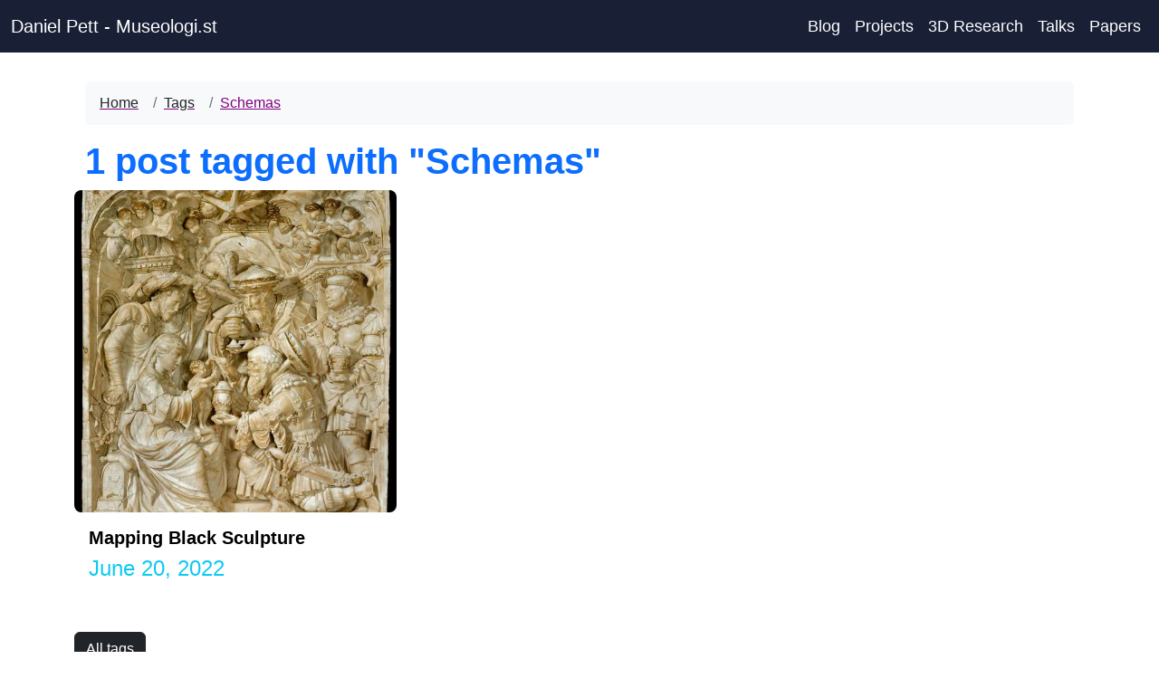

--- FILE ---
content_type: application/javascript; charset=utf-8
request_url: https://museologi.st/component---src-templates-tags-js-63deef684ad59f45e16b.js
body_size: 1170
content:
"use strict";(self.webpackChunkmuseologi_st=self.webpackChunkmuseologi_st||[]).push([[3931],{1227:function(e,a,t){var r=t(6540),s=t(6942),l=t.n(s),n=t(6519),c=t(4373),d=t(4848);const o=(0,c.A)("h5"),i=r.forwardRef((({className:e,bsPrefix:a,as:t=o,...r},s)=>(a=(0,n.oU)(a,"card-title"),(0,d.jsx)(t,{ref:s,className:l()(e,a),...r}))));i.displayName="CardTitle",a.A=i},1401:function(e,a,t){var r=t(6540),s=t(6942),l=t.n(s),n=t(6519),c=t(4848);const d=r.forwardRef((({className:e,bsPrefix:a,as:t="div",...r},s)=>(a=(0,n.oU)(a,"card-body"),(0,c.jsx)(t,{ref:s,className:l()(e,a),...r}))));d.displayName="CardBody",a.A=d},2426:function(e,a,t){t.d(a,{A:function(){return k}});var r=t(6942),s=t.n(r),l=t(6540),n=t(6519),c=t(1401),d=t(4848);const o=l.forwardRef((({className:e,bsPrefix:a,as:t="div",...r},l)=>(a=(0,n.oU)(a,"card-footer"),(0,d.jsx)(t,{ref:l,className:s()(e,a),...r}))));o.displayName="CardFooter";var i=o;const m=l.createContext(null);m.displayName="CardHeaderContext";var f=m;const u=l.forwardRef((({bsPrefix:e,className:a,as:t="div",...r},c)=>{const o=(0,n.oU)(e,"card-header"),i=(0,l.useMemo)((()=>({cardHeaderBsPrefix:o})),[o]);return(0,d.jsx)(f.Provider,{value:i,children:(0,d.jsx)(t,{ref:c,...r,className:s()(a,o)})})}));u.displayName="CardHeader";var N=u,b=t(9762),x=t(4532);const g=l.forwardRef((({className:e,bsPrefix:a,as:t="a",...r},l)=>(a=(0,n.oU)(a,"card-link"),(0,d.jsx)(t,{ref:l,className:s()(e,a),...r}))));g.displayName="CardLink";var v=g;const A=(0,t(4373).A)("h6"),p=l.forwardRef((({className:e,bsPrefix:a,as:t=A,...r},l)=>(a=(0,n.oU)(a,"card-subtitle"),(0,d.jsx)(t,{ref:l,className:s()(e,a),...r}))));p.displayName="CardSubtitle";var w=p,h=t(4194),y=t(1227);const C=l.forwardRef((({bsPrefix:e,className:a,bg:t,text:r,border:l,body:o=!1,children:i,as:m="div",...f},u)=>{const N=(0,n.oU)(e,"card");return(0,d.jsx)(m,{ref:u,...f,className:s()(a,N,t&&`bg-${t}`,r&&`text-${r}`,l&&`border-${l}`),children:o?(0,d.jsx)(c.A,{children:i}):i})}));C.displayName="Card";var k=Object.assign(C,{Img:b.A,Title:y.A,Subtitle:w,Body:c.A,Link:v,Text:h.A,Header:N,Footer:i,ImgOverlay:x.A})},3788:function(e,a,t){var r=t(6540),s=t(1105),l=t(2426),n=t(3671),c=t(4794),d=t(2532);a.A=e=>{let{post:a}=e;const{frontmatter:t}=a,{featuredImg:o,title:i,slug:m,date:f,institution:u}=t,N=(0,d.c)(o);return r.createElement(s.A,{md:4,className:"mb-3"},r.createElement(l.A,{className:"border-0 bg-light"},N&&r.createElement(d.G,{className:"card-img-top rounded-3",image:N,alt:i}),r.createElement(l.A.Body,{className:"bg-white border-0 rounded-0"},r.createElement(c.Link,{to:m,className:"stretched-link stretched-link__blog_post"},r.createElement("h1",{className:"lead text-black fw-bold"},i)),f&&r.createElement("h4",{className:"text-info"},f),u&&r.createElement(n.A,{bg:"dark",className:"text-white p-2"},u))))}},4194:function(e,a,t){var r=t(6540),s=t(6942),l=t.n(s),n=t(6519),c=t(4848);const d=r.forwardRef((({className:e,bsPrefix:a,as:t="p",...r},s)=>(a=(0,n.oU)(a,"card-text"),(0,c.jsx)(t,{ref:s,className:l()(e,a),...r}))));d.displayName="CardText",a.A=d},4373:function(e,a,t){var r=t(6540),s=t(6942),l=t.n(s),n=t(4848);a.A=e=>r.forwardRef(((a,t)=>(0,n.jsx)("div",{...a,ref:t,className:l()(a.className,e)})))},4532:function(e,a,t){var r=t(6540),s=t(6942),l=t.n(s),n=t(6519),c=t(4848);const d=r.forwardRef((({className:e,bsPrefix:a,as:t="div",...r},s)=>(a=(0,n.oU)(a,"card-img-overlay"),(0,c.jsx)(t,{ref:s,className:l()(e,a),...r}))));d.displayName="CardImgOverlay",a.A=d},9331:function(e,a,t){t.r(a),t.d(a,{Head:function(){return N}});var r=t(128),s=t.n(r),l=t(6540),n=t(8467),c=t(4794),d=t(3788),o=t(3048),i=t(4479),m=t(1105),f=t(5757),u=t(6674);a.default=e=>{let{pageContext:a,data:t}=e;const{tag:r}=a,{edges:f,totalCount:N}=t.allMarkdownRemark,b=null==a?void 0:a.breadcrumb,x=`${N} post${1===N?"":"s"} tagged with "${s()(r)}"`;return l.createElement(n.A,null,l.createElement(u.A,{breadcrumbs:(null==b?void 0:b.crumbs)||[],title:x,date:null}),l.createElement(o.A,null,l.createElement(i.A,null,f.map((e=>{let{node:a}=e;return l.createElement(d.A,{key:a.id,post:a})}))),l.createElement(i.A,null,l.createElement(m.A,{md:4},l.createElement(c.Link,{className:"my-3 btn-dark btn text-white",to:"/tags"},"All tags")))))};const N=e=>{let{pageContext:a}=e;return l.createElement(f.A,{title:`Pages tagged with "${s()(a.tag)}"`,description:`Browse all content tagged with ${s()(a.tag)}`})}},9762:function(e,a,t){var r=t(6942),s=t.n(r),l=t(6540),n=t(6519),c=t(4848);const d=l.forwardRef((({bsPrefix:e,className:a,variant:t,as:r="img",...l},d)=>{const o=(0,n.oU)(e,"card-img");return(0,c.jsx)(r,{ref:d,className:s()(t?`${o}-${t}`:o,a),...l})}));d.displayName="CardImg",a.A=d}}]);
//# sourceMappingURL=component---src-templates-tags-js-63deef684ad59f45e16b.js.map

--- FILE ---
content_type: image/svg+xml
request_url: https://museologi.st/static/orcid-e465520a516cbf50376841072642f47e.svg
body_size: -139
content:
<svg data-name="Layer 1" xmlns="http://www.w3.org/2000/svg" viewBox="0 0 48 48"><path d="M24 0C10.76 0 0 10.76 0 24s10.76 24 24 24 24-10.76 24-24S37.24 0 24 0Zm0 3.69c11.24 0 20.31 9.08 20.31 20.31S35.24 44.31 24 44.31 3.69 35.24 3.69 24 12.76 3.69 24 3.69Zm-9.23 5.54c-1.02 0-1.85.83-1.85 1.85s.83 1.85 1.85 1.85 1.85-.83 1.85-1.85-.83-1.85-1.85-1.85Zm-1.85 5.53v20.31h3.69v-20.3h-3.69Zm7.39 0v20.31h8.31c5.59 0 10.15-4.57 10.15-10.15S34.2 14.77 28.62 14.77h-8.31ZM24 18.45h4.61c3.59 0 6.46 2.87 6.46 6.46s-2.87 6.46-6.46 6.46H24V18.45Z" style="fill:#fff"/></svg>

--- FILE ---
content_type: application/javascript; charset=utf-8
request_url: https://museologi.st/9b2d5ccca98c696bd618e9938941dc795823cf95-488290171c869dc41781.js
body_size: 2225
content:
"use strict";(self.webpackChunkmuseologi_st=self.webpackChunkmuseologi_st||[]).push([[7967],{3671:function(e,t,n){var a=n(6942),r=n.n(a),l=n(6540),i=n(6519),c=n(4848);const m=l.forwardRef((({bsPrefix:e,bg:t="primary",pill:n=!1,text:a,className:l,as:m="span",...o},s)=>{const u=(0,i.oU)(e,"badge");return(0,c.jsx)(m,{ref:s,...o,className:r()(l,u,n&&"rounded-pill",a&&`text-${a}`,t&&`bg-${t}`)})}));m.displayName="Badge",t.A=m},4575:function(e,t,n){n.d(t,{A:function(){return o}});var a=n(6540);var r=function(e){const t=(0,a.useRef)(e);return(0,a.useEffect)((()=>{t.current=e}),[e]),t};void 0!==n.g&&n.g.navigator&&n.g.navigator.product;new WeakMap;var l=n(5753),i=n(4848);const c=["onKeyDown"];const m=a.forwardRef(((e,t)=>{let{onKeyDown:n}=e,m=function(e,t){if(null==e)return{};var n={};for(var a in e)if({}.hasOwnProperty.call(e,a)){if(t.indexOf(a)>=0)continue;n[a]=e[a]}return n}(e,c);const[o]=(0,l.Am)(Object.assign({tagName:"a"},m)),s=function(e){const t=r(e);return(0,a.useCallback)((function(...e){return t.current&&t.current(...e)}),[t])}((e=>{o.onKeyDown(e),null==n||n(e)}));return(u=m.href)&&"#"!==u.trim()&&"button"!==m.role?(0,i.jsx)("a",Object.assign({ref:t},m,{onKeyDown:n})):(0,i.jsx)("a",Object.assign({ref:t},m,o,{onKeyDown:s}));var u}));m.displayName="Anchor";var o=m},5753:function(e,t,n){n.d(t,{Am:function(){return i}});var a=n(6540),r=n(4848);const l=["as","disabled"];function i({tagName:e,disabled:t,href:n,target:a,rel:r,role:l,onClick:i,tabIndex:c=0,type:m}){e||(e=null!=n||null!=a||null!=r?"a":"button");const o={tagName:e};if("button"===e)return[{type:m||"button",disabled:t},o];const s=a=>{(t||"a"===e&&function(e){return!e||"#"===e.trim()}(n))&&a.preventDefault(),t?a.stopPropagation():null==i||i(a)};return"a"===e&&(n||(n="#"),t&&(n=void 0)),[{role:null!=l?l:"button",disabled:void 0,tabIndex:t?void 0:c,href:n,target:"a"===e?a:void 0,"aria-disabled":t||void 0,rel:"a"===e?r:void 0,onClick:s,onKeyDown:e=>{" "===e.key&&(e.preventDefault(),s(e))}},o]}const c=a.forwardRef(((e,t)=>{let{as:n,disabled:a}=e,c=function(e,t){if(null==e)return{};var n={};for(var a in e)if({}.hasOwnProperty.call(e,a)){if(t.indexOf(a)>=0)continue;n[a]=e[a]}return n}(e,l);const[m,{tagName:o}]=i(Object.assign({tagName:n,disabled:a},c));return(0,r.jsx)(o,Object.assign({},c,m,{ref:t}))}));c.displayName="Button"},5757:function(e,t,n){n.d(t,{A:function(){return l}});var a=n(6540),r=n(4794);var l=e=>{let{title:t,description:n,pathname:l,children:i,featured:c}=e;const{title:m,description:o,image:s,siteUrl:u,twitterHandle:d}=(()=>{const{site:e}=(0,r.useStaticQuery)("2679611508");return e.siteMetadata})(),p=function(e,t){return e?null==e?void 0:e.childImageSharp.gatsbyImageData.images.fallback.src:t}(c,s),g={title:t||m,description:n||o,image:`${u}${p}`,url:`${u}${l||""}`,twitterHandle:d};return a.createElement(a.Fragment,null,a.createElement("title",null,g.title),a.createElement("meta",{name:"description",content:g.description}),a.createElement("meta",{name:"image",content:g.image}),a.createElement("meta",{name:"twitter:card",content:"summary_large_image"}),a.createElement("meta",{name:"twitter:title",content:g.title}),a.createElement("meta",{name:"twitter:url",content:g.url}),a.createElement("meta",{name:"twitter:description",content:g.description}),a.createElement("meta",{name:"twitter:image",content:g.image}),a.createElement("meta",{name:"twitter:creator",content:g.twitterHandle}),a.createElement("meta",{property:"og:url",content:g.url.toString()}),a.createElement("meta",{property:"og:title",content:g.title}),a.createElement("meta",{property:"og:type",content:"website"}),a.createElement("meta",{property:"og:site_name",content:"Museologi.st"}),a.createElement("meta",{property:"og:description",content:g.description}),a.createElement("meta",{property:"og:locale",content:"en-gb"}),a.createElement("meta",{property:"og:image",content:g.image.toString()}),a.createElement("meta",{property:"og:image:alt",content:"An image representing this post"}),a.createElement("meta",{property:"og:image:width",content:"600"}),a.createElement("meta",{property:"og:image:width",content:"600"}),a.createElement("meta",{property:"og:image:type",content:"image/jpeg"}),i)}},6674:function(e,t,n){n.d(t,{A:function(){return v}});var a=n(6540),r=n(4794),l=n(6942),i=n.n(l),c=n(6519),m=n(4575),o=n(4848);const s=a.forwardRef((({bsPrefix:e,active:t=!1,children:n,className:a,as:r="li",linkAs:l=m.A,linkProps:s={},href:u,title:d,target:p,...g},f)=>{const b=(0,c.oU)(e,"breadcrumb-item");return(0,o.jsx)(r,{ref:f,...g,className:i()(b,a,{active:t}),"aria-current":t?"page":void 0,children:t?n:(0,o.jsx)(l,{...s,href:u,title:d,target:p,children:n})})}));s.displayName="BreadcrumbItem";var u=s;const d=a.forwardRef((({bsPrefix:e,className:t,listProps:n={},children:a,label:r="breadcrumb",as:l="nav",...m},s)=>{const u=(0,c.oU)(e,"breadcrumb");return(0,o.jsx)(l,{"aria-label":r,className:t,ref:s,...m,children:(0,o.jsx)("ol",{...n,className:i()(u,null==n?void 0:n.className),children:a})})}));d.displayName="Breadcrumb";var p=Object.assign(d,{Item:u});var g=e=>{let{breadcrumbs:t}=e;return!Array.isArray(t)||t.length<=1?null:a.createElement("nav",{"aria-label":"breadcrumb"},a.createElement(p,null,t.map(((e,n)=>{const l=(i=e.crumbLabel.replace(/-/g," "))?i.toLowerCase().split(" ").map((e=>e.charAt(0).toUpperCase()+e.slice(1))).join(" "):"";var i;return n<t.length-1?a.createElement(p.Item,{linkAs:r.Link,linkProps:{to:e.pathname},key:n},l):a.createElement(p.Item,{active:!0,key:n},l)}))))},f=n(3048),b=n(4479),E=n(1105),y=n(3671);var v=e=>{let{breadcrumbs:t,title:n,date:r,readingTime:l,citation:i,authors:c,role:m,institution:o,children:s}=e;return a.createElement(f.A,{className:"mt-2 pt-2"},a.createElement(f.A,{fluid:!0},a.createElement(b.A,{className:"mt-3"},a.createElement(E.A,null,a.createElement(g,{breadcrumbs:t}))),a.createElement(b.A,null,a.createElement(E.A,null,a.createElement("h1",{className:"text-primary fw-bold"},n))),r&&a.createElement(b.A,null,a.createElement(E.A,null,a.createElement("div",{className:"text-primary small mb-2"},a.createElement("time",{dateTime:r},r)))),c&&a.createElement(b.A,null,a.createElement(E.A,null,a.createElement("div",{className:"text-secondary text-danger small mb-1"},Array.isArray(c)?c.join(", "):c))),i&&a.createElement(b.A,null,a.createElement(E.A,null,a.createElement("div",null,a.createElement("p",{className:"text-dark small mb-2"},"Cite as: ",i)))),m&&a.createElement(b.A,null,a.createElement(E.A,null,a.createElement(y.A,{className:"bg-dark p-2 my-1 mx-1",as:"span"},"Role(s): ",m))),o&&a.createElement(b.A,null,a.createElement(E.A,null,a.createElement(y.A,{className:"bg-dark p-2 my-1 mx-1",as:"span"},o))),l&&a.createElement(b.A,null,a.createElement(E.A,null,a.createElement("div",{className:"text-primary lead small"},l))),s&&a.createElement(b.A,null,a.createElement(E.A,null,s))))}},8467:function(e,t,n){n.d(t,{A:function(){return m}});var a=n(6540),r=n(4794),l=n(6182),i=n(7742),c=n(4968);function m(e){let{children:t}=e;const n=(0,r.useStaticQuery)("3600676621");return a.createElement(a.Fragment,null,a.createElement(l.A,{menuLinks:n.site.siteMetadata.menuLinks,siteTitle:n.site.siteMetadata.title}),a.createElement("main",null,t),a.createElement(i.A,{aboutLinks:n.site.siteMetadata.aboutLinks}),a.createElement(c.default,{mainStyle:{width:"100%",height:"100%",backgroundColor:"#192036",color:"white"},percentStyle:{width:"100%",height:"100%",display:"none"},animate:"rotate",offsetTop:20,step:50,percent:!1,visiblePercent:50}))}}}]);
//# sourceMappingURL=9b2d5ccca98c696bd618e9938941dc795823cf95-488290171c869dc41781.js.map

--- FILE ---
content_type: application/javascript; charset=utf-8
request_url: https://museologi.st/webpack-runtime-3172f120a11cae2f31c9.js
body_size: 2691
content:
!function(){"use strict";var e,t,c,n,o,r={},a={};function f(e){var t=a[e];if(void 0!==t)return t.exports;var c=a[e]={exports:{}};return r[e].call(c.exports,c,c.exports,f),c.exports}f.m=r,e=[],f.O=function(t,c,n,o){if(!c){var r=1/0;for(b=0;b<e.length;b++){c=e[b][0],n=e[b][1],o=e[b][2];for(var a=!0,d=0;d<c.length;d++)(!1&o||r>=o)&&Object.keys(f.O).every((function(e){return f.O[e](c[d])}))?c.splice(d--,1):(a=!1,o<r&&(r=o));if(a){e.splice(b--,1);var s=n();void 0!==s&&(t=s)}}return t}o=o||0;for(var b=e.length;b>0&&e[b-1][2]>o;b--)e[b]=e[b-1];e[b]=[c,n,o]},f.n=function(e){var t=e&&e.__esModule?function(){return e.default}:function(){return e};return f.d(t,{a:t}),t},c=Object.getPrototypeOf?function(e){return Object.getPrototypeOf(e)}:function(e){return e.__proto__},f.t=function(e,n){if(1&n&&(e=this(e)),8&n)return e;if("object"==typeof e&&e){if(4&n&&e.__esModule)return e;if(16&n&&"function"==typeof e.then)return e}var o=Object.create(null);f.r(o);var r={};t=t||[null,c({}),c([]),c(c)];for(var a=2&n&&e;"object"==typeof a&&!~t.indexOf(a);a=c(a))Object.getOwnPropertyNames(a).forEach((function(t){r[t]=function(){return e[t]}}));return r.default=function(){return e},f.d(o,r),o},f.d=function(e,t){for(var c in t)f.o(t,c)&&!f.o(e,c)&&Object.defineProperty(e,c,{enumerable:!0,get:t[c]})},f.f={},f.e=function(e){return Promise.all(Object.keys(f.f).reduce((function(t,c){return f.f[c](e,t),t}),[]))},f.u=function(e){return({163:"component---src-templates-photographs-js",1212:"component---src-templates-projects-js",2072:"0b7b90cd",2094:"component---src-pages-tags-js",2264:"component---src-templates-photogrammetry-page-js",2400:"component---src-templates-talk-js",3115:"component---src-templates-talks-page-js",3931:"component---src-templates-tags-js",4223:"commons",5033:"883d7235",5074:"component---src-templates-blog-page-js",5125:"component---src-pages-404-js",5823:"852de1c309c05d740586e5067001b708be6e6fad",6164:"01da0525b69ea57019534c883702a6fb105d87ed",6266:"component---src-templates-photo-page-js",6580:"component---src-templates-photogrammetry-js",6722:"37a763b4",7278:"polyfills-dom",7505:"e9f625ad861ea940f0328ae92c0e6165a92e78b6",7664:"component---src-templates-projects-page-js",7738:"8eb10ab0",7967:"9b2d5ccca98c696bd618e9938941dc795823cf95",8180:"2cca2479",8293:"component---src-pages-index-js",8558:"component---src-templates-blog-js",8773:"component---src-templates-papers-js",9329:"polyfills-core-js",9331:"component---src-templates-papers-page-js"}[e]||e)+"-"+{163:"d8b804cb7015c1c69dee",239:"9dd2d285200dce1e2c17",632:"ff321171ec242c29c268",922:"2fd8bcecd10012dd2b56",1108:"7ccb308cb3738476968e",1212:"6f559254244df112cea7",1452:"64139a8b7b08f7ddd78c",1875:"c626514a33b2c17d39ab",2059:"fa431539a4f548266411",2072:"c78bdd49dd6bbdc14bba",2094:"715cfe3915a7dbae0c0e",2264:"9cabe461d0d454cfc763",2400:"73444718753238eae345",2498:"fc562b0b8031492528bd",2893:"68fa2d18eeb4b45e30ae",3115:"a90293d454db49c1ec1e",3386:"2fc34c2329c8ed29c364",3529:"d1192506c2e465b8f0c7",3906:"14e04755698c2c9a0c40",3931:"63deef684ad59f45e16b",3942:"e63c19fbf99b42886089",4010:"f514e3dce7356e4b0074",4027:"58020af20da1853c4478",4223:"4a2e1961dcb9a3d502ee",4292:"c01e142f70560de52a84",4416:"8fff0f5b08ff65449092",5033:"251070a23dc80861a614",5074:"df6eaaeea5c69c7f7480",5125:"19077368f1515073a241",5448:"0eacc8c0127b30dcab51",5823:"bc9c265c8d80f6dc9b42",5923:"fb229012554e9246d87a",6164:"950fc99c3cc7d3e45946",6233:"b43a5be3947e66029020",6266:"009c5c5574910e47cdac",6455:"344f6ab3fe76edf6622e",6580:"fe4eff7815f2d59f0034",6722:"1f71095b1dafb84c0596",7054:"6efe64a5758eadc5708e",7165:"fcda7a49c828e8cfb236",7245:"7fe2fbfbb34985d4e1ce",7278:"54f58069f6f1c0484fd6",7414:"767f11c7763218140dae",7505:"451e46b7b09645242084",7664:"8ddb24100f8ef6f9fda8",7738:"2ed86f7c79ddcc7fa210",7952:"3dfa904321234e2438a5",7967:"488290171c869dc41781",8e3:"40453ee73b4fe835d4e5",8180:"15614216f6cc37b7b8d7",8182:"ff2658d7d3d1e880f1d1",8293:"e72b50212467ad74954a",8406:"ac3f4e3a822d193e2930",8558:"038f57fc8b46e4e79763",8578:"ac070c5ad2e6b591bbda",8773:"2e611f62654d8e25c003",8929:"e8c9f8eb3cc70c00912e",9329:"df6a37ae44e9c6399fba",9331:"840ba6821b5f6f2db2fd",9417:"21f3975fd0a118a5a40c",9689:"d5f798a5c0e333d57ebe",9868:"119309ed8efe2f735187"}[e]+".js"},f.miniCssF=function(e){return"styles.1a2b9d2e27a26c259842.css"},f.g=function(){if("object"==typeof globalThis)return globalThis;try{return this||new Function("return this")()}catch(e){if("object"==typeof window)return window}}(),f.o=function(e,t){return Object.prototype.hasOwnProperty.call(e,t)},n={},o="museologi.st:",f.l=function(e,t,c,r){if(n[e])n[e].push(t);else{var a,d;if(void 0!==c)for(var s=document.getElementsByTagName("script"),b=0;b<s.length;b++){var i=s[b];if(i.getAttribute("src")==e||i.getAttribute("data-webpack")==o+c){a=i;break}}a||(d=!0,(a=document.createElement("script")).charset="utf-8",a.timeout=120,f.nc&&a.setAttribute("nonce",f.nc),a.setAttribute("data-webpack",o+c),a.src=e),n[e]=[t];var u=function(t,c){a.onerror=a.onload=null,clearTimeout(p);var o=n[e];if(delete n[e],a.parentNode&&a.parentNode.removeChild(a),o&&o.forEach((function(e){return e(c)})),t)return t(c)},p=setTimeout(u.bind(null,void 0,{type:"timeout",target:a}),12e4);a.onerror=u.bind(null,a.onerror),a.onload=u.bind(null,a.onload),d&&document.head.appendChild(a)}},f.r=function(e){"undefined"!=typeof Symbol&&Symbol.toStringTag&&Object.defineProperty(e,Symbol.toStringTag,{value:"Module"}),Object.defineProperty(e,"__esModule",{value:!0})},f.p="/",function(){var e={7311:0,1869:0};f.f.j=function(t,c){var n=f.o(e,t)?e[t]:void 0;if(0!==n)if(n)c.push(n[2]);else if(/^(1869|7311)$/.test(t))e[t]=0;else{var o=new Promise((function(c,o){n=e[t]=[c,o]}));c.push(n[2]=o);var r=f.p+f.u(t),a=new Error;f.l(r,(function(c){if(f.o(e,t)&&(0!==(n=e[t])&&(e[t]=void 0),n)){var o=c&&("load"===c.type?"missing":c.type),r=c&&c.target&&c.target.src;a.message="Loading chunk "+t+" failed.\n("+o+": "+r+")",a.name="ChunkLoadError",a.type=o,a.request=r,n[1](a)}}),"chunk-"+t,t)}},f.O.j=function(t){return 0===e[t]};var t=function(t,c){var n,o,r=c[0],a=c[1],d=c[2],s=0;if(r.some((function(t){return 0!==e[t]}))){for(n in a)f.o(a,n)&&(f.m[n]=a[n]);if(d)var b=d(f)}for(t&&t(c);s<r.length;s++)o=r[s],f.o(e,o)&&e[o]&&e[o][0](),e[o]=0;return f.O(b)},c=self.webpackChunkmuseologi_st=self.webpackChunkmuseologi_st||[];c.forEach(t.bind(null,0)),c.push=t.bind(null,c.push.bind(c))}(),f.nc=void 0}();
//# sourceMappingURL=webpack-runtime-3172f120a11cae2f31c9.js.map

--- FILE ---
content_type: application/javascript; charset=utf-8
request_url: https://museologi.st/app-08d39a561f52ffac5f72.js
body_size: 81501
content:
/*! For license information please see app-08d39a561f52ffac5f72.js.LICENSE.txt */
(self.webpackChunkmuseologi_st=self.webpackChunkmuseologi_st||[]).push([[3524],{20:function(e,t,n){const r=n(9377),{getResourceURLsForPathname:o,loadPage:i,loadPageSync:s}=n(6814).Zf;t.N=function(e,t,n,a){void 0===t&&(t={});let c=r.map((n=>{if(!n.plugin[e])return;t.getResourceURLsForPathname=o,t.loadPage=i,t.loadPageSync=s;const r=n.plugin[e](t,n.options);return r&&a&&(t=a({args:t,result:r,plugin:n})),r}));return c=c.filter((e=>void 0!==e)),c.length>0?c:n?[n]:[]},t.v=(e,t,n)=>r.reduce(((n,r)=>r.plugin[e]?n.then((()=>r.plugin[e](t,r.options))):n),Promise.resolve())},207:function(e,t,n){"use strict";var r=n(6540),o={stream:!0},i=new Map,s=Symbol.for("react.element"),a=Symbol.for("react.lazy"),c=Symbol.for("react.default_value"),l=r.__SECRET_INTERNALS_DO_NOT_USE_OR_YOU_WILL_BE_FIRED.ContextRegistry;function u(e,t,n){this._status=e,this._value=t,this._response=n}function f(e){switch(e._status){case 3:return e._value;case 1:var t=JSON.parse(e._value,e._response._fromJSON);return e._status=3,e._value=t;case 2:for(var r=(t=e._value).chunks,o=0;o<r.length;o++){var s=i.get(r[o]);if(null!==s)throw s}return r=n(t.id),t="*"===t.name?r:""===t.name?r.__esModule?r.default:r:r[t.name],e._status=3,e._value=t;case 0:throw e;default:throw e._value}}function d(){return f(v(this,0))}function p(e,t){return new u(3,t,e)}function h(e){if(null!==e)for(var t=0;t<e.length;t++)(0,e[t])()}function m(e,t){if(0===e._status){var n=e._value;e._status=4,e._value=t,h(n)}}function g(e,t){e._chunks.forEach((function(e){m(e,t)}))}function v(e,t){var n=e._chunks,r=n.get(t);return r||(r=new u(0,null,e),n.set(t,r)),r}function b(e){g(e,Error("Connection closed."))}function y(e,t){if(""!==t){var o=t[0],s=t.indexOf(":",1),a=parseInt(t.substring(1,s),16);switch(s=t.substring(s+1),o){case"J":(o=(t=e._chunks).get(a))?0===o._status&&(e=o._value,o._status=1,o._value=s,h(e)):t.set(a,new u(1,s,e));break;case"M":o=(t=e._chunks).get(a),s=JSON.parse(s,e._fromJSON);var f=e._bundlerConfig;f=(s=f?f[s.id][s.name]:s).chunks;for(var d=0;d<f.length;d++){var g=f[d];if(void 0===i.get(g)){var v=n.e(g),b=i.set.bind(i,g,null),y=i.set.bind(i,g);v.then(b,y),i.set(g,v)}}o?0===o._status&&(e=o._value,o._status=2,o._value=s,h(e)):t.set(a,new u(2,s,e));break;case"P":e._chunks.set(a,p(e,function(e){return l[e]||(l[e]=r.createServerContext(e,c)),l[e]}(s).Provider));break;case"S":o=JSON.parse(s),e._chunks.set(a,p(e,Symbol.for(o)));break;case"E":t=JSON.parse(s),(o=Error(t.message)).stack=t.stack,(s=(t=e._chunks).get(a))?m(s,o):t.set(a,new u(4,o,e));break;default:throw Error("Error parsing the data. It's probably an error code or network corruption.")}}}function _(e){return function(t,n){return"string"==typeof n?function(e,t,n){switch(n[0]){case"$":return"$"===n?s:"$"===n[1]||"@"===n[1]?n.substring(1):f(e=v(e,parseInt(n.substring(1),16)));case"@":return e=v(e,parseInt(n.substring(1),16)),{$$typeof:a,_payload:e,_init:f}}return n}(e,0,n):"object"==typeof n&&null!==n?n[0]===s?{$$typeof:s,type:n[1],key:n[2],ref:null,props:n[3],_owner:null}:n:n}}function w(e){var t=new TextDecoder;return(e={_bundlerConfig:e,_chunks:new Map,readRoot:d,_partialRow:"",_stringDecoder:t})._fromJSON=_(e),e}function E(e,t){function n(t){g(e,t)}var r=t.getReader();r.read().then((function t(i){var s=i.value;if(!i.done){i=s,s=e._stringDecoder;for(var a=i.indexOf(10);-1<a;){var c=e._partialRow,l=i.subarray(0,a);l=s.decode(l),y(e,c+l),e._partialRow="",a=(i=i.subarray(a+1)).indexOf(10)}return e._partialRow+=s.decode(i,o),r.read().then(t,n)}b(e)}),n)}u.prototype.then=function(e){0===this._status?(null===this._value&&(this._value=[]),this._value.push(e)):e()},t.createFromReadableStream=function(e,t){return E(t=w(t&&t.moduleMap?t.moduleMap:null),e),t}},311:function(e){"use strict";e.exports=function(e,t,n,r,o,i,s,a){if(!e){var c;if(void 0===t)c=new Error("Minified exception occurred; use the non-minified dev environment for the full error message and additional helpful warnings.");else{var l=[n,r,o,i,s,a],u=0;(c=new Error(t.replace(/%s/g,(function(){return l[u++]})))).name="Invariant Violation"}throw c.framesToPop=1,c}}},382:function(e){"use strict";var t=/[|\\{}()[\]^$+*?.]/g;e.exports=function(e){if("string"!=typeof e)throw new TypeError("Expected a string");return e.replace(t,"\\$&")}},537:function(e,t,n){var r=/%[sdj%]/g;t.format=function(e){if(!g(e)){for(var t=[],n=0;n<arguments.length;n++)t.push(s(arguments[n]));return t.join(" ")}n=1;for(var o=arguments,i=o.length,a=String(e).replace(r,(function(e){if("%%"===e)return"%";if(n>=i)return e;switch(e){case"%s":return String(o[n++]);case"%d":return Number(o[n++]);case"%j":try{return JSON.stringify(o[n++])}catch(t){return"[Circular]"}default:return e}})),c=o[n];n<i;c=o[++n])h(c)||!y(c)?a+=" "+c:a+=" "+s(c);return a},t.deprecate=function(e,r){if(v(n.g.process))return function(){return t.deprecate(e,r).apply(this,arguments)};if(!0===process.noDeprecation)return e;var o=!1;return function(){if(!o){if(process.throwDeprecation)throw new Error(r);process.traceDeprecation?console.trace(r):console.error(r),o=!0}return e.apply(this,arguments)}};var o,i={};function s(e,n){var r={seen:[],stylize:c};return arguments.length>=3&&(r.depth=arguments[2]),arguments.length>=4&&(r.colors=arguments[3]),p(n)?r.showHidden=n:n&&t._extend(r,n),v(r.showHidden)&&(r.showHidden=!1),v(r.depth)&&(r.depth=2),v(r.colors)&&(r.colors=!1),v(r.customInspect)&&(r.customInspect=!0),r.colors&&(r.stylize=a),l(r,e,r.depth)}function a(e,t){var n=s.styles[t];return n?"["+s.colors[n][0]+"m"+e+"["+s.colors[n][1]+"m":e}function c(e,t){return e}function l(e,n,r){if(e.customInspect&&n&&E(n.inspect)&&n.inspect!==t.inspect&&(!n.constructor||n.constructor.prototype!==n)){var o=n.inspect(r,e);return g(o)||(o=l(e,o,r)),o}var i=function(e,t){if(v(t))return e.stylize("undefined","undefined");if(g(t)){var n="'"+JSON.stringify(t).replace(/^"|"$/g,"").replace(/'/g,"\\'").replace(/\\"/g,'"')+"'";return e.stylize(n,"string")}if(m(t))return e.stylize(""+t,"number");if(p(t))return e.stylize(""+t,"boolean");if(h(t))return e.stylize("null","null")}(e,n);if(i)return i;var s=Object.keys(n),a=function(e){var t={};return e.forEach((function(e,n){t[e]=!0})),t}(s);if(e.showHidden&&(s=Object.getOwnPropertyNames(n)),w(n)&&(s.indexOf("message")>=0||s.indexOf("description")>=0))return u(n);if(0===s.length){if(E(n)){var c=n.name?": "+n.name:"";return e.stylize("[Function"+c+"]","special")}if(b(n))return e.stylize(RegExp.prototype.toString.call(n),"regexp");if(_(n))return e.stylize(Date.prototype.toString.call(n),"date");if(w(n))return u(n)}var y,$="",x=!1,C=["{","}"];(d(n)&&(x=!0,C=["[","]"]),E(n))&&($=" [Function"+(n.name?": "+n.name:"")+"]");return b(n)&&($=" "+RegExp.prototype.toString.call(n)),_(n)&&($=" "+Date.prototype.toUTCString.call(n)),w(n)&&($=" "+u(n)),0!==s.length||x&&0!=n.length?r<0?b(n)?e.stylize(RegExp.prototype.toString.call(n),"regexp"):e.stylize("[Object]","special"):(e.seen.push(n),y=x?function(e,t,n,r,o){for(var i=[],s=0,a=t.length;s<a;++s)O(t,String(s))?i.push(f(e,t,n,r,String(s),!0)):i.push("");return o.forEach((function(o){o.match(/^\d+$/)||i.push(f(e,t,n,r,o,!0))})),i}(e,n,r,a,s):s.map((function(t){return f(e,n,r,a,t,x)})),e.seen.pop(),function(e,t,n){var r=e.reduce((function(e,t){return t.indexOf("\n")>=0&&0,e+t.replace(/\u001b\[\d\d?m/g,"").length+1}),0);if(r>60)return n[0]+(""===t?"":t+"\n ")+" "+e.join(",\n  ")+" "+n[1];return n[0]+t+" "+e.join(", ")+" "+n[1]}(y,$,C)):C[0]+$+C[1]}function u(e){return"["+Error.prototype.toString.call(e)+"]"}function f(e,t,n,r,o,i){var s,a,c;if((c=Object.getOwnPropertyDescriptor(t,o)||{value:t[o]}).get?a=c.set?e.stylize("[Getter/Setter]","special"):e.stylize("[Getter]","special"):c.set&&(a=e.stylize("[Setter]","special")),O(r,o)||(s="["+o+"]"),a||(e.seen.indexOf(c.value)<0?(a=h(n)?l(e,c.value,null):l(e,c.value,n-1)).indexOf("\n")>-1&&(a=i?a.split("\n").map((function(e){return"  "+e})).join("\n").substr(2):"\n"+a.split("\n").map((function(e){return"   "+e})).join("\n")):a=e.stylize("[Circular]","special")),v(s)){if(i&&o.match(/^\d+$/))return a;(s=JSON.stringify(""+o)).match(/^"([a-zA-Z_][a-zA-Z_0-9]*)"$/)?(s=s.substr(1,s.length-2),s=e.stylize(s,"name")):(s=s.replace(/'/g,"\\'").replace(/\\"/g,'"').replace(/(^"|"$)/g,"'"),s=e.stylize(s,"string"))}return s+": "+a}function d(e){return Array.isArray(e)}function p(e){return"boolean"==typeof e}function h(e){return null===e}function m(e){return"number"==typeof e}function g(e){return"string"==typeof e}function v(e){return void 0===e}function b(e){return y(e)&&"[object RegExp]"===$(e)}function y(e){return"object"==typeof e&&null!==e}function _(e){return y(e)&&"[object Date]"===$(e)}function w(e){return y(e)&&("[object Error]"===$(e)||e instanceof Error)}function E(e){return"function"==typeof e}function $(e){return Object.prototype.toString.call(e)}function x(e){return e<10?"0"+e.toString(10):e.toString(10)}t.debuglog=function(e){if(v(o)&&(o={}.NODE_DEBUG||""),e=e.toUpperCase(),!i[e])if(new RegExp("\\b"+e+"\\b","i").test(o)){var n=process.pid;i[e]=function(){var r=t.format.apply(t,arguments);console.error("%s %d: %s",e,n,r)}}else i[e]=function(){};return i[e]},t.inspect=s,s.colors={bold:[1,22],italic:[3,23],underline:[4,24],inverse:[7,27],white:[37,39],grey:[90,39],black:[30,39],blue:[34,39],cyan:[36,39],green:[32,39],magenta:[35,39],red:[31,39],yellow:[33,39]},s.styles={special:"cyan",number:"yellow",boolean:"yellow",undefined:"grey",null:"bold",string:"green",date:"magenta",regexp:"red"},t.isArray=d,t.isBoolean=p,t.isNull=h,t.isNullOrUndefined=function(e){return null==e},t.isNumber=m,t.isString=g,t.isSymbol=function(e){return"symbol"==typeof e},t.isUndefined=v,t.isRegExp=b,t.isObject=y,t.isDate=_,t.isError=w,t.isFunction=E,t.isPrimitive=function(e){return null===e||"boolean"==typeof e||"number"==typeof e||"string"==typeof e||"symbol"==typeof e||void 0===e},t.isBuffer=n(1135);var C=["Jan","Feb","Mar","Apr","May","Jun","Jul","Aug","Sep","Oct","Nov","Dec"];function O(e,t){return Object.prototype.hasOwnProperty.call(e,t)}t.log=function(){var e,n;console.log("%s - %s",(e=new Date,n=[x(e.getHours()),x(e.getMinutes()),x(e.getSeconds())].join(":"),[e.getDate(),C[e.getMonth()],n].join(" ")),t.format.apply(t,arguments))},t.inherits=n(6622),t._extend=function(e,t){if(!t||!y(t))return e;for(var n=Object.keys(t),r=n.length;r--;)e[n[r]]=t[n[r]];return e}},626:function(e,t,n){"use strict";n.r(t);var r=n(20);"https:"!==window.location.protocol&&"localhost"!==window.location.hostname?console.error("Service workers can only be used over HTTPS, or on localhost for development"):"serviceWorker"in navigator&&navigator.serviceWorker.register("/sw.js").then((function(e){e.addEventListener("updatefound",(()=>{(0,r.N)("onServiceWorkerUpdateFound",{serviceWorker:e});const t=e.installing;console.log("installingWorker",t),t.addEventListener("statechange",(()=>{switch(t.state){case"installed":navigator.serviceWorker.controller?(window.___swUpdated=!0,(0,r.N)("onServiceWorkerUpdateReady",{serviceWorker:e}),window.___failedResources&&(console.log("resources failed, SW updated - reloading"),window.location.reload())):(console.log("Content is now available offline!"),(0,r.N)("onServiceWorkerInstalled",{serviceWorker:e}));break;case"redundant":console.error("The installing service worker became redundant."),(0,r.N)("onServiceWorkerRedundant",{serviceWorker:e});break;case"activated":(0,r.N)("onServiceWorkerActive",{serviceWorker:e})}}))}))})).catch((function(e){console.error("Error during service worker registration:",e)}))},700:function(e,t){t.U=()=>""},963:function(e,t,n){"use strict";n.r(t);var r=n(6540),o=n(6814),i=n(6017);t.default=e=>{let{location:t}=e;const n=o.Ay.loadPageSync(t.pathname);return n?r.createElement(i.A,{location:t,pageResources:n,...n.json}):null}},972:function(e,t,n){"use strict";n.r(t)},1135:function(e){e.exports=function(e){return e&&"object"==typeof e&&"function"==typeof e.copy&&"function"==typeof e.fill&&"function"==typeof e.readUInt8}},1170:function(e,t,n){"use strict";n.r(t),n.d(t,{afterMain:function(){return E},afterRead:function(){return y},afterWrite:function(){return C},applyStyles:function(){return j},arrow:function(){return K},auto:function(){return a},basePlacements:function(){return c},beforeMain:function(){return _},beforeRead:function(){return v},beforeWrite:function(){return $},bottom:function(){return o},clippingParents:function(){return f},computeStyles:function(){return ne},createPopper:function(){return je},createPopperBase:function(){return Te},createPopperLite:function(){return Le},detectOverflow:function(){return be},end:function(){return u},eventListeners:function(){return oe},flip:function(){return ye},hide:function(){return Ee},left:function(){return s},main:function(){return w},modifierPhases:function(){return O},offset:function(){return $e},placements:function(){return g},popper:function(){return p},popperGenerator:function(){return Pe},popperOffsets:function(){return xe},preventOverflow:function(){return Ce},read:function(){return b},reference:function(){return h},right:function(){return i},start:function(){return l},top:function(){return r},variationPlacements:function(){return m},viewport:function(){return d},write:function(){return x}});var r="top",o="bottom",i="right",s="left",a="auto",c=[r,o,i,s],l="start",u="end",f="clippingParents",d="viewport",p="popper",h="reference",m=c.reduce((function(e,t){return e.concat([t+"-"+l,t+"-"+u])}),[]),g=[].concat(c,[a]).reduce((function(e,t){return e.concat([t,t+"-"+l,t+"-"+u])}),[]),v="beforeRead",b="read",y="afterRead",_="beforeMain",w="main",E="afterMain",$="beforeWrite",x="write",C="afterWrite",O=[v,b,y,_,w,E,$,x,C];function S(e){return e?(e.nodeName||"").toLowerCase():null}function k(e){if(null==e)return window;if("[object Window]"!==e.toString()){var t=e.ownerDocument;return t&&t.defaultView||window}return e}function A(e){return e instanceof k(e).Element||e instanceof Element}function P(e){return e instanceof k(e).HTMLElement||e instanceof HTMLElement}function T(e){return"undefined"!=typeof ShadowRoot&&(e instanceof k(e).ShadowRoot||e instanceof ShadowRoot)}var j={name:"applyStyles",enabled:!0,phase:"write",fn:function(e){var t=e.state;Object.keys(t.elements).forEach((function(e){var n=t.styles[e]||{},r=t.attributes[e]||{},o=t.elements[e];P(o)&&S(o)&&(Object.assign(o.style,n),Object.keys(r).forEach((function(e){var t=r[e];!1===t?o.removeAttribute(e):o.setAttribute(e,!0===t?"":t)})))}))},effect:function(e){var t=e.state,n={popper:{position:t.options.strategy,left:"0",top:"0",margin:"0"},arrow:{position:"absolute"},reference:{}};return Object.assign(t.elements.popper.style,n.popper),t.styles=n,t.elements.arrow&&Object.assign(t.elements.arrow.style,n.arrow),function(){Object.keys(t.elements).forEach((function(e){var r=t.elements[e],o=t.attributes[e]||{},i=Object.keys(t.styles.hasOwnProperty(e)?t.styles[e]:n[e]).reduce((function(e,t){return e[t]="",e}),{});P(r)&&S(r)&&(Object.assign(r.style,i),Object.keys(o).forEach((function(e){r.removeAttribute(e)})))}))}},requires:["computeStyles"]};function L(e){return e.split("-")[0]}var R=Math.max,D=Math.min,N=Math.round;function M(){var e=navigator.userAgentData;return null!=e&&e.brands&&Array.isArray(e.brands)?e.brands.map((function(e){return e.brand+"/"+e.version})).join(" "):navigator.userAgent}function I(){return!/^((?!chrome|android).)*safari/i.test(M())}function H(e,t,n){void 0===t&&(t=!1),void 0===n&&(n=!1);var r=e.getBoundingClientRect(),o=1,i=1;t&&P(e)&&(o=e.offsetWidth>0&&N(r.width)/e.offsetWidth||1,i=e.offsetHeight>0&&N(r.height)/e.offsetHeight||1);var s=(A(e)?k(e):window).visualViewport,a=!I()&&n,c=(r.left+(a&&s?s.offsetLeft:0))/o,l=(r.top+(a&&s?s.offsetTop:0))/i,u=r.width/o,f=r.height/i;return{width:u,height:f,top:l,right:c+u,bottom:l+f,left:c,x:c,y:l}}function B(e){var t=H(e),n=e.offsetWidth,r=e.offsetHeight;return Math.abs(t.width-n)<=1&&(n=t.width),Math.abs(t.height-r)<=1&&(r=t.height),{x:e.offsetLeft,y:e.offsetTop,width:n,height:r}}function W(e,t){var n=t.getRootNode&&t.getRootNode();if(e.contains(t))return!0;if(n&&T(n)){var r=t;do{if(r&&e.isSameNode(r))return!0;r=r.parentNode||r.host}while(r)}return!1}function F(e){return k(e).getComputedStyle(e)}function q(e){return["table","td","th"].indexOf(S(e))>=0}function U(e){return((A(e)?e.ownerDocument:e.document)||window.document).documentElement}function z(e){return"html"===S(e)?e:e.assignedSlot||e.parentNode||(T(e)?e.host:null)||U(e)}function V(e){return P(e)&&"fixed"!==F(e).position?e.offsetParent:null}function G(e){for(var t=k(e),n=V(e);n&&q(n)&&"static"===F(n).position;)n=V(n);return n&&("html"===S(n)||"body"===S(n)&&"static"===F(n).position)?t:n||function(e){var t=/firefox/i.test(M());if(/Trident/i.test(M())&&P(e)&&"fixed"===F(e).position)return null;var n=z(e);for(T(n)&&(n=n.host);P(n)&&["html","body"].indexOf(S(n))<0;){var r=F(n);if("none"!==r.transform||"none"!==r.perspective||"paint"===r.contain||-1!==["transform","perspective"].indexOf(r.willChange)||t&&"filter"===r.willChange||t&&r.filter&&"none"!==r.filter)return n;n=n.parentNode}return null}(e)||t}function Q(e){return["top","bottom"].indexOf(e)>=0?"x":"y"}function J(e,t,n){return R(e,D(t,n))}function Y(e){return Object.assign({},{top:0,right:0,bottom:0,left:0},e)}function X(e,t){return t.reduce((function(t,n){return t[n]=e,t}),{})}var K={name:"arrow",enabled:!0,phase:"main",fn:function(e){var t,n=e.state,a=e.name,l=e.options,u=n.elements.arrow,f=n.modifiersData.popperOffsets,d=L(n.placement),p=Q(d),h=[s,i].indexOf(d)>=0?"height":"width";if(u&&f){var m=function(e,t){return Y("number"!=typeof(e="function"==typeof e?e(Object.assign({},t.rects,{placement:t.placement})):e)?e:X(e,c))}(l.padding,n),g=B(u),v="y"===p?r:s,b="y"===p?o:i,y=n.rects.reference[h]+n.rects.reference[p]-f[p]-n.rects.popper[h],_=f[p]-n.rects.reference[p],w=G(u),E=w?"y"===p?w.clientHeight||0:w.clientWidth||0:0,$=y/2-_/2,x=m[v],C=E-g[h]-m[b],O=E/2-g[h]/2+$,S=J(x,O,C),k=p;n.modifiersData[a]=((t={})[k]=S,t.centerOffset=S-O,t)}},effect:function(e){var t=e.state,n=e.options.element,r=void 0===n?"[data-popper-arrow]":n;null!=r&&("string"!=typeof r||(r=t.elements.popper.querySelector(r)))&&W(t.elements.popper,r)&&(t.elements.arrow=r)},requires:["popperOffsets"],requiresIfExists:["preventOverflow"]};function Z(e){return e.split("-")[1]}var ee={top:"auto",right:"auto",bottom:"auto",left:"auto"};function te(e){var t,n=e.popper,a=e.popperRect,c=e.placement,l=e.variation,f=e.offsets,d=e.position,p=e.gpuAcceleration,h=e.adaptive,m=e.roundOffsets,g=e.isFixed,v=f.x,b=void 0===v?0:v,y=f.y,_=void 0===y?0:y,w="function"==typeof m?m({x:b,y:_}):{x:b,y:_};b=w.x,_=w.y;var E=f.hasOwnProperty("x"),$=f.hasOwnProperty("y"),x=s,C=r,O=window;if(h){var S=G(n),A="clientHeight",P="clientWidth";if(S===k(n)&&"static"!==F(S=U(n)).position&&"absolute"===d&&(A="scrollHeight",P="scrollWidth"),c===r||(c===s||c===i)&&l===u)C=o,_-=(g&&S===O&&O.visualViewport?O.visualViewport.height:S[A])-a.height,_*=p?1:-1;if(c===s||(c===r||c===o)&&l===u)x=i,b-=(g&&S===O&&O.visualViewport?O.visualViewport.width:S[P])-a.width,b*=p?1:-1}var T,j=Object.assign({position:d},h&&ee),L=!0===m?function(e,t){var n=e.x,r=e.y,o=t.devicePixelRatio||1;return{x:N(n*o)/o||0,y:N(r*o)/o||0}}({x:b,y:_},k(n)):{x:b,y:_};return b=L.x,_=L.y,p?Object.assign({},j,((T={})[C]=$?"0":"",T[x]=E?"0":"",T.transform=(O.devicePixelRatio||1)<=1?"translate("+b+"px, "+_+"px)":"translate3d("+b+"px, "+_+"px, 0)",T)):Object.assign({},j,((t={})[C]=$?_+"px":"",t[x]=E?b+"px":"",t.transform="",t))}var ne={name:"computeStyles",enabled:!0,phase:"beforeWrite",fn:function(e){var t=e.state,n=e.options,r=n.gpuAcceleration,o=void 0===r||r,i=n.adaptive,s=void 0===i||i,a=n.roundOffsets,c=void 0===a||a,l={placement:L(t.placement),variation:Z(t.placement),popper:t.elements.popper,popperRect:t.rects.popper,gpuAcceleration:o,isFixed:"fixed"===t.options.strategy};null!=t.modifiersData.popperOffsets&&(t.styles.popper=Object.assign({},t.styles.popper,te(Object.assign({},l,{offsets:t.modifiersData.popperOffsets,position:t.options.strategy,adaptive:s,roundOffsets:c})))),null!=t.modifiersData.arrow&&(t.styles.arrow=Object.assign({},t.styles.arrow,te(Object.assign({},l,{offsets:t.modifiersData.arrow,position:"absolute",adaptive:!1,roundOffsets:c})))),t.attributes.popper=Object.assign({},t.attributes.popper,{"data-popper-placement":t.placement})},data:{}},re={passive:!0};var oe={name:"eventListeners",enabled:!0,phase:"write",fn:function(){},effect:function(e){var t=e.state,n=e.instance,r=e.options,o=r.scroll,i=void 0===o||o,s=r.resize,a=void 0===s||s,c=k(t.elements.popper),l=[].concat(t.scrollParents.reference,t.scrollParents.popper);return i&&l.forEach((function(e){e.addEventListener("scroll",n.update,re)})),a&&c.addEventListener("resize",n.update,re),function(){i&&l.forEach((function(e){e.removeEventListener("scroll",n.update,re)})),a&&c.removeEventListener("resize",n.update,re)}},data:{}},ie={left:"right",right:"left",bottom:"top",top:"bottom"};function se(e){return e.replace(/left|right|bottom|top/g,(function(e){return ie[e]}))}var ae={start:"end",end:"start"};function ce(e){return e.replace(/start|end/g,(function(e){return ae[e]}))}function le(e){var t=k(e);return{scrollLeft:t.pageXOffset,scrollTop:t.pageYOffset}}function ue(e){return H(U(e)).left+le(e).scrollLeft}function fe(e){var t=F(e),n=t.overflow,r=t.overflowX,o=t.overflowY;return/auto|scroll|overlay|hidden/.test(n+o+r)}function de(e){return["html","body","#document"].indexOf(S(e))>=0?e.ownerDocument.body:P(e)&&fe(e)?e:de(z(e))}function pe(e,t){var n;void 0===t&&(t=[]);var r=de(e),o=r===(null==(n=e.ownerDocument)?void 0:n.body),i=k(r),s=o?[i].concat(i.visualViewport||[],fe(r)?r:[]):r,a=t.concat(s);return o?a:a.concat(pe(z(s)))}function he(e){return Object.assign({},e,{left:e.x,top:e.y,right:e.x+e.width,bottom:e.y+e.height})}function me(e,t,n){return t===d?he(function(e,t){var n=k(e),r=U(e),o=n.visualViewport,i=r.clientWidth,s=r.clientHeight,a=0,c=0;if(o){i=o.width,s=o.height;var l=I();(l||!l&&"fixed"===t)&&(a=o.offsetLeft,c=o.offsetTop)}return{width:i,height:s,x:a+ue(e),y:c}}(e,n)):A(t)?function(e,t){var n=H(e,!1,"fixed"===t);return n.top=n.top+e.clientTop,n.left=n.left+e.clientLeft,n.bottom=n.top+e.clientHeight,n.right=n.left+e.clientWidth,n.width=e.clientWidth,n.height=e.clientHeight,n.x=n.left,n.y=n.top,n}(t,n):he(function(e){var t,n=U(e),r=le(e),o=null==(t=e.ownerDocument)?void 0:t.body,i=R(n.scrollWidth,n.clientWidth,o?o.scrollWidth:0,o?o.clientWidth:0),s=R(n.scrollHeight,n.clientHeight,o?o.scrollHeight:0,o?o.clientHeight:0),a=-r.scrollLeft+ue(e),c=-r.scrollTop;return"rtl"===F(o||n).direction&&(a+=R(n.clientWidth,o?o.clientWidth:0)-i),{width:i,height:s,x:a,y:c}}(U(e)))}function ge(e,t,n,r){var o="clippingParents"===t?function(e){var t=pe(z(e)),n=["absolute","fixed"].indexOf(F(e).position)>=0&&P(e)?G(e):e;return A(n)?t.filter((function(e){return A(e)&&W(e,n)&&"body"!==S(e)})):[]}(e):[].concat(t),i=[].concat(o,[n]),s=i[0],a=i.reduce((function(t,n){var o=me(e,n,r);return t.top=R(o.top,t.top),t.right=D(o.right,t.right),t.bottom=D(o.bottom,t.bottom),t.left=R(o.left,t.left),t}),me(e,s,r));return a.width=a.right-a.left,a.height=a.bottom-a.top,a.x=a.left,a.y=a.top,a}function ve(e){var t,n=e.reference,a=e.element,c=e.placement,f=c?L(c):null,d=c?Z(c):null,p=n.x+n.width/2-a.width/2,h=n.y+n.height/2-a.height/2;switch(f){case r:t={x:p,y:n.y-a.height};break;case o:t={x:p,y:n.y+n.height};break;case i:t={x:n.x+n.width,y:h};break;case s:t={x:n.x-a.width,y:h};break;default:t={x:n.x,y:n.y}}var m=f?Q(f):null;if(null!=m){var g="y"===m?"height":"width";switch(d){case l:t[m]=t[m]-(n[g]/2-a[g]/2);break;case u:t[m]=t[m]+(n[g]/2-a[g]/2)}}return t}function be(e,t){void 0===t&&(t={});var n=t,s=n.placement,a=void 0===s?e.placement:s,l=n.strategy,u=void 0===l?e.strategy:l,m=n.boundary,g=void 0===m?f:m,v=n.rootBoundary,b=void 0===v?d:v,y=n.elementContext,_=void 0===y?p:y,w=n.altBoundary,E=void 0!==w&&w,$=n.padding,x=void 0===$?0:$,C=Y("number"!=typeof x?x:X(x,c)),O=_===p?h:p,S=e.rects.popper,k=e.elements[E?O:_],P=ge(A(k)?k:k.contextElement||U(e.elements.popper),g,b,u),T=H(e.elements.reference),j=ve({reference:T,element:S,strategy:"absolute",placement:a}),L=he(Object.assign({},S,j)),R=_===p?L:T,D={top:P.top-R.top+C.top,bottom:R.bottom-P.bottom+C.bottom,left:P.left-R.left+C.left,right:R.right-P.right+C.right},N=e.modifiersData.offset;if(_===p&&N){var M=N[a];Object.keys(D).forEach((function(e){var t=[i,o].indexOf(e)>=0?1:-1,n=[r,o].indexOf(e)>=0?"y":"x";D[e]+=M[n]*t}))}return D}var ye={name:"flip",enabled:!0,phase:"main",fn:function(e){var t=e.state,n=e.options,u=e.name;if(!t.modifiersData[u]._skip){for(var f=n.mainAxis,d=void 0===f||f,p=n.altAxis,h=void 0===p||p,v=n.fallbackPlacements,b=n.padding,y=n.boundary,_=n.rootBoundary,w=n.altBoundary,E=n.flipVariations,$=void 0===E||E,x=n.allowedAutoPlacements,C=t.options.placement,O=L(C),S=v||(O===C||!$?[se(C)]:function(e){if(L(e)===a)return[];var t=se(e);return[ce(e),t,ce(t)]}(C)),k=[C].concat(S).reduce((function(e,n){return e.concat(L(n)===a?function(e,t){void 0===t&&(t={});var n=t,r=n.placement,o=n.boundary,i=n.rootBoundary,s=n.padding,a=n.flipVariations,l=n.allowedAutoPlacements,u=void 0===l?g:l,f=Z(r),d=f?a?m:m.filter((function(e){return Z(e)===f})):c,p=d.filter((function(e){return u.indexOf(e)>=0}));0===p.length&&(p=d);var h=p.reduce((function(t,n){return t[n]=be(e,{placement:n,boundary:o,rootBoundary:i,padding:s})[L(n)],t}),{});return Object.keys(h).sort((function(e,t){return h[e]-h[t]}))}(t,{placement:n,boundary:y,rootBoundary:_,padding:b,flipVariations:$,allowedAutoPlacements:x}):n)}),[]),A=t.rects.reference,P=t.rects.popper,T=new Map,j=!0,R=k[0],D=0;D<k.length;D++){var N=k[D],M=L(N),I=Z(N)===l,H=[r,o].indexOf(M)>=0,B=H?"width":"height",W=be(t,{placement:N,boundary:y,rootBoundary:_,altBoundary:w,padding:b}),F=H?I?i:s:I?o:r;A[B]>P[B]&&(F=se(F));var q=se(F),U=[];if(d&&U.push(W[M]<=0),h&&U.push(W[F]<=0,W[q]<=0),U.every((function(e){return e}))){R=N,j=!1;break}T.set(N,U)}if(j)for(var z=function(e){var t=k.find((function(t){var n=T.get(t);if(n)return n.slice(0,e).every((function(e){return e}))}));if(t)return R=t,"break"},V=$?3:1;V>0;V--){if("break"===z(V))break}t.placement!==R&&(t.modifiersData[u]._skip=!0,t.placement=R,t.reset=!0)}},requiresIfExists:["offset"],data:{_skip:!1}};function _e(e,t,n){return void 0===n&&(n={x:0,y:0}),{top:e.top-t.height-n.y,right:e.right-t.width+n.x,bottom:e.bottom-t.height+n.y,left:e.left-t.width-n.x}}function we(e){return[r,i,o,s].some((function(t){return e[t]>=0}))}var Ee={name:"hide",enabled:!0,phase:"main",requiresIfExists:["preventOverflow"],fn:function(e){var t=e.state,n=e.name,r=t.rects.reference,o=t.rects.popper,i=t.modifiersData.preventOverflow,s=be(t,{elementContext:"reference"}),a=be(t,{altBoundary:!0}),c=_e(s,r),l=_e(a,o,i),u=we(c),f=we(l);t.modifiersData[n]={referenceClippingOffsets:c,popperEscapeOffsets:l,isReferenceHidden:u,hasPopperEscaped:f},t.attributes.popper=Object.assign({},t.attributes.popper,{"data-popper-reference-hidden":u,"data-popper-escaped":f})}};var $e={name:"offset",enabled:!0,phase:"main",requires:["popperOffsets"],fn:function(e){var t=e.state,n=e.options,o=e.name,a=n.offset,c=void 0===a?[0,0]:a,l=g.reduce((function(e,n){return e[n]=function(e,t,n){var o=L(e),a=[s,r].indexOf(o)>=0?-1:1,c="function"==typeof n?n(Object.assign({},t,{placement:e})):n,l=c[0],u=c[1];return l=l||0,u=(u||0)*a,[s,i].indexOf(o)>=0?{x:u,y:l}:{x:l,y:u}}(n,t.rects,c),e}),{}),u=l[t.placement],f=u.x,d=u.y;null!=t.modifiersData.popperOffsets&&(t.modifiersData.popperOffsets.x+=f,t.modifiersData.popperOffsets.y+=d),t.modifiersData[o]=l}};var xe={name:"popperOffsets",enabled:!0,phase:"read",fn:function(e){var t=e.state,n=e.name;t.modifiersData[n]=ve({reference:t.rects.reference,element:t.rects.popper,strategy:"absolute",placement:t.placement})},data:{}};var Ce={name:"preventOverflow",enabled:!0,phase:"main",fn:function(e){var t=e.state,n=e.options,a=e.name,c=n.mainAxis,u=void 0===c||c,f=n.altAxis,d=void 0!==f&&f,p=n.boundary,h=n.rootBoundary,m=n.altBoundary,g=n.padding,v=n.tether,b=void 0===v||v,y=n.tetherOffset,_=void 0===y?0:y,w=be(t,{boundary:p,rootBoundary:h,padding:g,altBoundary:m}),E=L(t.placement),$=Z(t.placement),x=!$,C=Q(E),O="x"===C?"y":"x",S=t.modifiersData.popperOffsets,k=t.rects.reference,A=t.rects.popper,P="function"==typeof _?_(Object.assign({},t.rects,{placement:t.placement})):_,T="number"==typeof P?{mainAxis:P,altAxis:P}:Object.assign({mainAxis:0,altAxis:0},P),j=t.modifiersData.offset?t.modifiersData.offset[t.placement]:null,N={x:0,y:0};if(S){if(u){var M,I="y"===C?r:s,H="y"===C?o:i,W="y"===C?"height":"width",F=S[C],q=F+w[I],U=F-w[H],z=b?-A[W]/2:0,V=$===l?k[W]:A[W],Y=$===l?-A[W]:-k[W],X=t.elements.arrow,K=b&&X?B(X):{width:0,height:0},ee=t.modifiersData["arrow#persistent"]?t.modifiersData["arrow#persistent"].padding:{top:0,right:0,bottom:0,left:0},te=ee[I],ne=ee[H],re=J(0,k[W],K[W]),oe=x?k[W]/2-z-re-te-T.mainAxis:V-re-te-T.mainAxis,ie=x?-k[W]/2+z+re+ne+T.mainAxis:Y+re+ne+T.mainAxis,se=t.elements.arrow&&G(t.elements.arrow),ae=se?"y"===C?se.clientTop||0:se.clientLeft||0:0,ce=null!=(M=null==j?void 0:j[C])?M:0,le=F+ie-ce,ue=J(b?D(q,F+oe-ce-ae):q,F,b?R(U,le):U);S[C]=ue,N[C]=ue-F}if(d){var fe,de="x"===C?r:s,pe="x"===C?o:i,he=S[O],me="y"===O?"height":"width",ge=he+w[de],ve=he-w[pe],ye=-1!==[r,s].indexOf(E),_e=null!=(fe=null==j?void 0:j[O])?fe:0,we=ye?ge:he-k[me]-A[me]-_e+T.altAxis,Ee=ye?he+k[me]+A[me]-_e-T.altAxis:ve,$e=b&&ye?function(e,t,n){var r=J(e,t,n);return r>n?n:r}(we,he,Ee):J(b?we:ge,he,b?Ee:ve);S[O]=$e,N[O]=$e-he}t.modifiersData[a]=N}},requiresIfExists:["offset"]};function Oe(e,t,n){void 0===n&&(n=!1);var r,o,i=P(t),s=P(t)&&function(e){var t=e.getBoundingClientRect(),n=N(t.width)/e.offsetWidth||1,r=N(t.height)/e.offsetHeight||1;return 1!==n||1!==r}(t),a=U(t),c=H(e,s,n),l={scrollLeft:0,scrollTop:0},u={x:0,y:0};return(i||!i&&!n)&&(("body"!==S(t)||fe(a))&&(l=(r=t)!==k(r)&&P(r)?{scrollLeft:(o=r).scrollLeft,scrollTop:o.scrollTop}:le(r)),P(t)?((u=H(t,!0)).x+=t.clientLeft,u.y+=t.clientTop):a&&(u.x=ue(a))),{x:c.left+l.scrollLeft-u.x,y:c.top+l.scrollTop-u.y,width:c.width,height:c.height}}function Se(e){var t=new Map,n=new Set,r=[];function o(e){n.add(e.name),[].concat(e.requires||[],e.requiresIfExists||[]).forEach((function(e){if(!n.has(e)){var r=t.get(e);r&&o(r)}})),r.push(e)}return e.forEach((function(e){t.set(e.name,e)})),e.forEach((function(e){n.has(e.name)||o(e)})),r}var ke={placement:"bottom",modifiers:[],strategy:"absolute"};function Ae(){for(var e=arguments.length,t=new Array(e),n=0;n<e;n++)t[n]=arguments[n];return!t.some((function(e){return!(e&&"function"==typeof e.getBoundingClientRect)}))}function Pe(e){void 0===e&&(e={});var t=e,n=t.defaultModifiers,r=void 0===n?[]:n,o=t.defaultOptions,i=void 0===o?ke:o;return function(e,t,n){void 0===n&&(n=i);var o,s,a={placement:"bottom",orderedModifiers:[],options:Object.assign({},ke,i),modifiersData:{},elements:{reference:e,popper:t},attributes:{},styles:{}},c=[],l=!1,u={state:a,setOptions:function(n){var o="function"==typeof n?n(a.options):n;f(),a.options=Object.assign({},i,a.options,o),a.scrollParents={reference:A(e)?pe(e):e.contextElement?pe(e.contextElement):[],popper:pe(t)};var s,l,d=function(e){var t=Se(e);return O.reduce((function(e,n){return e.concat(t.filter((function(e){return e.phase===n})))}),[])}((s=[].concat(r,a.options.modifiers),l=s.reduce((function(e,t){var n=e[t.name];return e[t.name]=n?Object.assign({},n,t,{options:Object.assign({},n.options,t.options),data:Object.assign({},n.data,t.data)}):t,e}),{}),Object.keys(l).map((function(e){return l[e]}))));return a.orderedModifiers=d.filter((function(e){return e.enabled})),a.orderedModifiers.forEach((function(e){var t=e.name,n=e.options,r=void 0===n?{}:n,o=e.effect;if("function"==typeof o){var i=o({state:a,name:t,instance:u,options:r}),s=function(){};c.push(i||s)}})),u.update()},forceUpdate:function(){if(!l){var e=a.elements,t=e.reference,n=e.popper;if(Ae(t,n)){a.rects={reference:Oe(t,G(n),"fixed"===a.options.strategy),popper:B(n)},a.reset=!1,a.placement=a.options.placement,a.orderedModifiers.forEach((function(e){return a.modifiersData[e.name]=Object.assign({},e.data)}));for(var r=0;r<a.orderedModifiers.length;r++)if(!0!==a.reset){var o=a.orderedModifiers[r],i=o.fn,s=o.options,c=void 0===s?{}:s,f=o.name;"function"==typeof i&&(a=i({state:a,options:c,name:f,instance:u})||a)}else a.reset=!1,r=-1}}},update:(o=function(){return new Promise((function(e){u.forceUpdate(),e(a)}))},function(){return s||(s=new Promise((function(e){Promise.resolve().then((function(){s=void 0,e(o())}))}))),s}),destroy:function(){f(),l=!0}};if(!Ae(e,t))return u;function f(){c.forEach((function(e){return e()})),c=[]}return u.setOptions(n).then((function(e){!l&&n.onFirstUpdate&&n.onFirstUpdate(e)})),u}}var Te=Pe(),je=Pe({defaultModifiers:[oe,xe,ne,j,$e,ye,Ce,K,Ee]}),Le=Pe({defaultModifiers:[oe,xe,ne,j]})},1182:function(e,t,n){"use strict";var r=n(4994),o=r(n(4634)),i=r(n(4919)),s={color:"linear-gradient(to right, #CC99F7, #663391)",height:"3px",paths:["**"],zIndex:"9999"};t.onClientEntry=function(e,n){void 0===n&&(n={}),t.onRouteUpdate=function(e){var t=e.location,r=(0,o.default)({},s,n),a=(0,i.default)(t.pathname,r.paths).length>0,c=document.createElement("div");c.id="gatsby-plugin-scroll-indicator";var l=document.querySelector("#"+c.id);if(a){if(!l){document.body.appendChild(c);var u=!1,f=document.getElementById(c.id);window.addEventListener("scroll",(function(){var e=window.scrollY,t=window.innerHeight,n=Math.max(document.body.scrollHeight,document.documentElement.scrollHeight,document.body.offsetHeight,document.documentElement.offsetHeight,document.body.clientHeight,document.documentElement.clientHeight)-t;u||(window.requestAnimationFrame((function(){var t=function(e,t){return Math.floor(e/t*100)}(e,n),o=r.color,i=r.height,s=r.zIndex;f.style.cssText="\n                background: "+o+";\n                height: "+i+";\n                left: 0;\n                position: fixed;\n                top: 0;\n                width: "+t+"%;\n                transition: width 0.25s;\n                z-index: "+s+";\n              ",u=!1})),u=!0)}))}}else{var d=document.querySelector("#gatsby-plugin-scroll-indicator");d&&d.remove()}}}},1373:function(e,t,n){"use strict";function r(){var e=[];if("undefined"!=typeof window){var t=window;t.customElements&&(!t.Element||t.Element.prototype.closest&&t.Element.prototype.matches&&t.Element.prototype.remove&&t.Element.prototype.getRootNode)||e.push(n.e(7278).then(n.t.bind(n,8426,23)));"function"==typeof Object.assign&&Object.entries&&Array.prototype.find&&Array.prototype.includes&&String.prototype.startsWith&&String.prototype.endsWith&&(!t.NodeList||t.NodeList.prototype.forEach)&&t.fetch&&function(){try{var e=new URL("b","http://a");return e.pathname="c%20d","http://a/c%20d"===e.href&&e.searchParams}catch(t){return!1}}()&&"undefined"!=typeof WeakMap||e.push(n.e(9329).then(n.t.bind(n,3971,23)))}return Promise.all(e)}n.r(t),n.d(t,{applyPolyfills:function(){return r},defineCustomElements:function(){return i}});var o=n(1630);const i=(e,t)=>"undefined"==typeof window?Promise.resolve():(0,o.p)().then((()=>(0,o.b)([["deckgo-highlight-code",[[1,"deckgo-highlight-code",{language:[513],highlightLines:[513,"highlight-lines"],lineNumbers:[516,"line-numbers"],terminal:[513],editable:[4],theme:[513],revealProgress:[1025,"reveal-progress"],themeStyle:[32],loaded:[32],highlightRows:[32],load:[64],reveal:[64],hide:[64],revealAll:[64],hideAll:[64],nextHighlight:[64],prevHighlight:[64]},[[5,"prismLanguageLoaded","onLanguageLoaded"],[5,"prismLanguageError","onLanguageError"],[8,"copy","onCopyCleanZeroWidthSpaces"]]]]]],t)));!function(){if("undefined"!=typeof window&&void 0!==window.Reflect&&void 0!==window.customElements){var e=HTMLElement;window.HTMLElement=function(){return Reflect.construct(e,[],this.constructor)},HTMLElement.prototype=e.prototype,HTMLElement.prototype.constructor=HTMLElement,Object.setPrototypeOf(HTMLElement,e)}}()},1553:function(e,t,n){"use strict";var r=n(1871),o=r.DEFAULT_OPTIONS,i=r.imageClass,s=r.imageBackgroundClass,a=r.imageWrapperClass;t.onRouteUpdate=function(e,t){Object.assign({},o,t);for(var n=document.querySelectorAll("."+a),r=function(e){var t=n[e],r=t.querySelector("."+s),o=t.querySelector("."+i),a=function e(){r.style.opacity=0,o.style.opacity=1,o.removeEventListener("load",e),o.removeEventListener("error",e)};o.addEventListener("load",a),o.addEventListener("error",a),o.complete&&a()},c=0;c<n.length;c++)r(c)}},1630:function(e,t,n){"use strict";n.d(t,{H:function(){return x},b:function(){return te},c:function(){return B},g:function(){return H},h:function(){return E},p:function(){return u},r:function(){return oe}});let r,o,i=!1,s=!1;const a="undefined"!=typeof window?window:{},c=a.document||{head:{}},l={$flags$:0,$resourcesUrl$:"",jmp:e=>e(),raf:e=>requestAnimationFrame(e),ael:(e,t,n,r)=>e.addEventListener(t,n,r),rel:(e,t,n,r)=>e.removeEventListener(t,n,r),ce:(e,t)=>new CustomEvent(e,t)},u=e=>Promise.resolve(e),f=(()=>{try{return new CSSStyleSheet,"function"==typeof(new CSSStyleSheet).replace}catch(e){}return!1})(),d=(e,t,n,r)=>{n&&n.map((([n,r,o])=>{const i=h(e,n),s=p(t,o),a=m(n);l.ael(i,r,s,a),(t.$rmListeners$=t.$rmListeners$||[]).push((()=>l.rel(i,r,s,a)))}))},p=(e,t)=>n=>{try{256&e.$flags$?e.$lazyInstance$[t](n):(e.$queuedListeners$=e.$queuedListeners$||[]).push([t,n])}catch(r){ae(r)}},h=(e,t)=>4&t?c:8&t?a:e,m=e=>!!(2&e),g="http://www.w3.org/1999/xlink",v=new WeakMap,b=e=>{const t=e.$cmpMeta$,n=e.$hostElement$,r=t.$flags$,o=(t.$tagName$,()=>{}),i=((e,t)=>{let n=y(t),r=ue.get(n);if(e=11===e.nodeType?e:c,r)if("string"==typeof r){e=e.head||e;let t,o=v.get(e);o||v.set(e,o=new Set),o.has(n)||(t=c.createElement("style"),t.innerHTML=r,e.insertBefore(t,e.querySelector("link")),o&&o.add(n))}else e.adoptedStyleSheets.includes(r)||(e.adoptedStyleSheets=[...e.adoptedStyleSheets,r]);return n})(n.shadowRoot?n.shadowRoot:n.getRootNode(),t);10&r&&(n["s-sc"]=i,n.classList.add(i+"-h")),o()},y=(e,t)=>"sc-"+e.$tagName$,_={},w=e=>"object"===(e=typeof e)||"function"===e,E=(e,t,...n)=>{let r=null,o=null,i=!1,s=!1,a=[];const c=t=>{for(let n=0;n<t.length;n++)r=t[n],Array.isArray(r)?c(r):null!=r&&"boolean"!=typeof r&&((i="function"!=typeof e&&!w(r))&&(r=String(r)),i&&s?a[a.length-1].$text$+=r:a.push(i?$(null,r):r),s=i)};if(c(n),t){t.key&&(o=t.key);{const e=t.className||t.class;e&&(t.class="object"!=typeof e?e:Object.keys(e).filter((t=>e[t])).join(" "))}}if("function"==typeof e)return e(null===t?{}:t,a,C);const l=$(e,null);return l.$attrs$=t,a.length>0&&(l.$children$=a),l.$key$=o,l},$=(e,t)=>{const n={$flags$:0,$tag$:e,$text$:t,$elm$:null,$children$:null,$attrs$:null,$key$:null};return n},x={},C={forEach:(e,t)=>e.map(O).forEach(t),map:(e,t)=>e.map(O).map(t).map(S)},O=e=>({vattrs:e.$attrs$,vchildren:e.$children$,vkey:e.$key$,vname:e.$name$,vtag:e.$tag$,vtext:e.$text$}),S=e=>{if("function"==typeof e.vtag){const t=Object.assign({},e.vattrs);return e.vkey&&(t.key=e.vkey),e.vname&&(t.name=e.vname),E(e.vtag,t,...e.vchildren||[])}const t=$(e.vtag,e.vtext);return t.$attrs$=e.vattrs,t.$children$=e.vchildren,t.$key$=e.vkey,t.$name$=e.vname,t},k=(e,t,n,r,o,i)=>{if(n!==r){let c=se(e,t),u=t.toLowerCase();if("class"===t){const t=e.classList,o=P(n),i=P(r);t.remove(...o.filter((e=>e&&!i.includes(e)))),t.add(...i.filter((e=>e&&!o.includes(e))))}else if("style"===t){for(const t in n)r&&null!=r[t]||(t.includes("-")?e.style.removeProperty(t):e.style[t]="");for(const t in r)n&&r[t]===n[t]||(t.includes("-")?e.style.setProperty(t,r[t]):e.style[t]=r[t])}else if("key"===t);else if("ref"===t)r&&r(e);else if(c||"o"!==t[0]||"n"!==t[1]){const a=w(r);if((c||a&&null!==r)&&!o)try{if(e.tagName.includes("-"))e[t]=r;else{let o=null==r?"":r;"list"===t?c=!1:null!=n&&e[t]==o||(e[t]=o)}}catch(s){}let l=!1;u!==(u=u.replace(/^xlink\:?/,""))&&(t=u,l=!0),null==r||!1===r?!1===r&&""!==e.getAttribute(t)||(l?e.removeAttributeNS(g,t):e.removeAttribute(t)):(!c||4&i||o)&&!a&&(r=!0===r?"":r,l?e.setAttributeNS(g,t,r):e.setAttribute(t,r))}else t="-"===t[2]?t.slice(3):se(a,u)?u.slice(2):u[2]+t.slice(3),n&&l.rel(e,t,n,!1),r&&l.ael(e,t,r,!1)}},A=/\s/,P=e=>e?e.split(A):[],T=(e,t,n,r)=>{const o=11===t.$elm$.nodeType&&t.$elm$.host?t.$elm$.host:t.$elm$,i=e&&e.$attrs$||_,s=t.$attrs$||_;for(r in i)r in s||k(o,r,i[r],void 0,n,t.$flags$);for(r in s)k(o,r,i[r],s[r],n,t.$flags$)},j=(e,t,n,o)=>{let s,a,l=t.$children$[n],u=0;if(null!==l.$text$)s=l.$elm$=c.createTextNode(l.$text$);else if(s=l.$elm$=c.createElement(l.$tag$),T(null,l,i),null!=r&&s["s-si"]!==r&&s.classList.add(s["s-si"]=r),l.$children$)for(u=0;u<l.$children$.length;++u)a=j(e,l,u),a&&s.appendChild(a);return s},L=(e,t,n,r,i,s)=>{let a,c=e;for(c.shadowRoot&&c.tagName===o&&(c=c.shadowRoot);i<=s;++i)r[i]&&(a=j(null,n,i),a&&(r[i].$elm$=a,c.insertBefore(a,t)))},R=(e,t,n,r,o)=>{for(;t<=n;++t)(r=e[t])&&(o=r.$elm$,M(r),o.remove())},D=(e,t)=>e.$tag$===t.$tag$&&e.$key$===t.$key$,N=(e,t)=>{const n=t.$elm$=e.$elm$,r=e.$children$,o=t.$children$,s=t.$tag$,a=t.$text$;null===a?("slot"===s||T(e,t,i),null!==r&&null!==o?((e,t,n,r)=>{let o,i,s=0,a=0,c=0,l=0,u=t.length-1,f=t[0],d=t[u],p=r.length-1,h=r[0],m=r[p];for(;s<=u&&a<=p;)if(null==f)f=t[++s];else if(null==d)d=t[--u];else if(null==h)h=r[++a];else if(null==m)m=r[--p];else if(D(f,h))N(f,h),f=t[++s],h=r[++a];else if(D(d,m))N(d,m),d=t[--u],m=r[--p];else if(D(f,m))N(f,m),e.insertBefore(f.$elm$,d.$elm$.nextSibling),f=t[++s],m=r[--p];else if(D(d,h))N(d,h),e.insertBefore(d.$elm$,f.$elm$),d=t[--u],h=r[++a];else{for(c=-1,l=s;l<=u;++l)if(t[l]&&null!==t[l].$key$&&t[l].$key$===h.$key$){c=l;break}c>=0?(i=t[c],i.$tag$!==h.$tag$?o=j(t&&t[a],n,c):(N(i,h),t[c]=void 0,o=i.$elm$),h=r[++a]):(o=j(t&&t[a],n,a),h=r[++a]),o&&f.$elm$.parentNode.insertBefore(o,f.$elm$)}s>u?L(e,null==r[p+1]?null:r[p+1].$elm$,n,r,a,p):a>p&&R(t,s,u)})(n,r,t,o):null!==o?(null!==e.$text$&&(n.textContent=""),L(n,null,t,o,0,o.length-1)):null!==r&&R(r,0,r.length-1)):e.$text$!==a&&(n.data=a)},M=e=>{e.$attrs$&&e.$attrs$.ref&&e.$attrs$.ref(null),e.$children$&&e.$children$.map(M)},I=(e,t)=>{const n=e.$hostElement$,i=e.$cmpMeta$,s=e.$vnode$||$(null,null),a=(c=t)&&c.$tag$===x?t:E(null,null,t);var c;o=n.tagName,i.$attrsToReflect$&&(a.$attrs$=a.$attrs$||{},i.$attrsToReflect$.map((([e,t])=>a.$attrs$[t]=n[e]))),a.$tag$=null,a.$flags$|=4,e.$vnode$=a,a.$elm$=s.$elm$=n.shadowRoot||n,r=n["s-sc"],N(s,a)},H=e=>re(e).$hostElement$,B=(e,t,n)=>{const r=H(e);return{emit:e=>W(r,t,{bubbles:!!(4&n),composed:!!(2&n),cancelable:!!(1&n),detail:e})}},W=(e,t,n)=>{const r=l.ce(t,n);return e.dispatchEvent(r),r},F=(e,t)=>{t&&!e.$onRenderResolve$&&t["s-p"]&&t["s-p"].push(new Promise((t=>e.$onRenderResolve$=t)))},q=(e,t)=>{if(e.$flags$|=16,4&e.$flags$)return void(e.$flags$|=512);F(e,e.$ancestorComponent$);return ve((()=>U(e,t)))},U=(e,t)=>{const n=(e.$cmpMeta$.$tagName$,()=>{}),r=e.$lazyInstance$;let o;return t&&(e.$flags$|=256,e.$queuedListeners$&&(e.$queuedListeners$.map((([e,t])=>J(r,e,t))),e.$queuedListeners$=null),o=J(r,"componentWillLoad")),n(),Y(o,(()=>z(e,r,t)))},z=async(e,t,n)=>{const r=e.$hostElement$,o=(e.$cmpMeta$.$tagName$,()=>{}),i=r["s-rc"];n&&b(e);const s=(e.$cmpMeta$.$tagName$,()=>{});V(e,t),i&&(i.map((e=>e())),r["s-rc"]=void 0),s(),o();{const t=r["s-p"],n=()=>G(e);0===t.length?n():(Promise.all(t).then(n),e.$flags$|=4,t.length=0)}},V=(e,t,n)=>{try{t=t.render(),e.$flags$&=-17,e.$flags$|=2,I(e,t)}catch(r){ae(r,e.$hostElement$)}return null},G=e=>{e.$cmpMeta$.$tagName$;const t=e.$hostElement$,n=()=>{},r=e.$lazyInstance$,o=e.$ancestorComponent$;64&e.$flags$?(J(r,"componentDidUpdate"),n()):(e.$flags$|=64,X(t),J(r,"componentDidLoad"),n(),e.$onReadyResolve$(t),o||Q()),e.$onInstanceResolve$(t),e.$onRenderResolve$&&(e.$onRenderResolve$(),e.$onRenderResolve$=void 0),512&e.$flags$&&ge((()=>q(e,!1))),e.$flags$&=-517},Q=e=>{X(c.documentElement),ge((()=>W(a,"appload",{detail:{namespace:"deckdeckgo-highlight-code"}})))},J=(e,t,n)=>{if(e&&e[t])try{return e[t](n)}catch(r){ae(r)}},Y=(e,t)=>e&&e.then?e.then(t):t(),X=e=>e.classList.add("hydrated"),K=(e,t,n,r)=>{const o=re(e),i=o.$hostElement$,s=o.$instanceValues$.get(t),a=o.$flags$,c=o.$lazyInstance$;var l,u;if(l=n,u=r.$members$[t][0],n=null==l||w(l)?l:4&u?"false"!==l&&(""===l||!!l):1&u?String(l):l,!(8&a&&void 0!==s||n===s)&&(o.$instanceValues$.set(t,n),c)){if(r.$watchers$&&128&a){const e=r.$watchers$[t];e&&e.map((e=>{try{c[e](n,s,t)}catch(r){ae(r,i)}}))}2==(18&a)&&q(o,!1)}},Z=(e,t,n)=>{if(t.$members$){e.watchers&&(t.$watchers$=e.watchers);const r=Object.entries(t.$members$),o=e.prototype;if(r.map((([e,[r]])=>{31&r||2&n&&32&r?Object.defineProperty(o,e,{get(){return t=e,re(this).$instanceValues$.get(t);var t},set(n){K(this,e,n,t)},configurable:!0,enumerable:!0}):1&n&&64&r&&Object.defineProperty(o,e,{value(...t){const n=re(this);return n.$onInstancePromise$.then((()=>n.$lazyInstance$[e](...t)))}})})),1&n){const n=new Map;o.attributeChangedCallback=function(e,t,r){l.jmp((()=>{const t=n.get(e);if(this.hasOwnProperty(t))r=this[t],delete this[t];else if(o.hasOwnProperty(t)&&"number"==typeof this[t]&&this[t]==r)return;this[t]=(null!==r||"boolean"!=typeof this[t])&&r}))},e.observedAttributes=r.filter((([e,t])=>15&t[0])).map((([e,r])=>{const o=r[1]||e;return n.set(o,e),512&r[0]&&t.$attrsToReflect$.push([e,o]),o}))}}return e},ee=async(e,t,n,r,o)=>{if(!(32&t.$flags$)){{if(t.$flags$|=32,(o=le(n)).then){const e=()=>{};o=await o,e()}o.isProxied||(n.$watchers$=o.watchers,Z(o,n,2),o.isProxied=!0);const e=(n.$tagName$,()=>{});t.$flags$|=8;try{new o(t)}catch(a){ae(a)}t.$flags$&=-9,t.$flags$|=128,e()}if(o.style){let e=o.style;const t=y(n);if(!ue.has(t)){const r=(n.$tagName$,()=>{});((e,t,n)=>{let r=ue.get(e);f&&n?(r=r||new CSSStyleSheet,r.replace(t)):r=t,ue.set(e,r)})(t,e,!!(1&n.$flags$)),r()}}}const i=t.$ancestorComponent$,s=()=>q(t,!0);i&&i["s-rc"]?i["s-rc"].push(s):s()},te=(e,t={})=>{const n=()=>{},r=[],o=t.exclude||[],i=a.customElements,s=c.head,u=s.querySelector("meta[charset]"),f=c.createElement("style"),p=[];let h,m=!0;Object.assign(l,t),l.$resourcesUrl$=new URL(t.resourcesUrl||"./",c.baseURI).href,e.map((e=>{e[1].map((t=>{const n={$flags$:t[0],$tagName$:t[1],$members$:t[2],$listeners$:t[3]};n.$members$=t[2],n.$listeners$=t[3],n.$attrsToReflect$=[],n.$watchers$={};const s=n.$tagName$,a=class extends HTMLElement{constructor(e){super(e),ie(e=this,n),1&n.$flags$&&e.attachShadow({mode:"open"})}connectedCallback(){h&&(clearTimeout(h),h=null),m?p.push(this):l.jmp((()=>(e=>{if(!(1&l.$flags$)){const t=re(e),n=t.$cmpMeta$,r=(n.$tagName$,()=>{});if(1&t.$flags$)d(e,t,n.$listeners$);else{t.$flags$|=1;{let n=e;for(;n=n.parentNode||n.host;)if(n["s-p"]){F(t,t.$ancestorComponent$=n);break}}n.$members$&&Object.entries(n.$members$).map((([t,[n]])=>{if(31&n&&e.hasOwnProperty(t)){const n=e[t];delete e[t],e[t]=n}})),ee(0,t,n)}r()}})(this)))}disconnectedCallback(){l.jmp((()=>(e=>{if(!(1&l.$flags$)){const t=re(e);t.$rmListeners$&&(t.$rmListeners$.map((e=>e())),t.$rmListeners$=void 0)}})(this)))}componentOnReady(){return re(this).$onReadyPromise$}};n.$lazyBundleId$=e[0],o.includes(s)||i.get(s)||(r.push(s),i.define(s,Z(a,n,1)))}))})),f.innerHTML=r+"{visibility:hidden}.hydrated{visibility:inherit}",f.setAttribute("data-styles",""),s.insertBefore(f,u?u.nextSibling:s.firstChild),m=!1,p.length?p.map((e=>e.connectedCallback())):l.jmp((()=>h=setTimeout(Q,30))),n()},ne=new WeakMap,re=e=>ne.get(e),oe=(e,t)=>ne.set(t.$lazyInstance$=e,t),ie=(e,t)=>{const n={$flags$:0,$hostElement$:e,$cmpMeta$:t,$instanceValues$:new Map};return n.$onInstancePromise$=new Promise((e=>n.$onInstanceResolve$=e)),n.$onReadyPromise$=new Promise((e=>n.$onReadyResolve$=e)),e["s-p"]=[],e["s-rc"]=[],d(e,n,t.$listeners$),ne.set(e,n)},se=(e,t)=>t in e,ae=(e,t)=>(0,console.error)(e,t),ce=new Map,le=(e,t,r)=>{const o=e.$tagName$.replace(/-/g,"_"),i=e.$lazyBundleId$,s=ce.get(i);return s?s[o]:n(9789)(`./${i}.entry.js`).then((e=>(ce.set(i,e),e[o])),ae)},ue=new Map,fe=[],de=[],pe=(e,t)=>n=>{e.push(n),s||(s=!0,t&&4&l.$flags$?ge(me):l.raf(me))},he=e=>{for(let n=0;n<e.length;n++)try{e[n](performance.now())}catch(t){ae(t)}e.length=0},me=()=>{he(fe),he(de),(s=fe.length>0)&&l.raf(me)},ge=e=>u().then(e),ve=pe(de,!0)},1836:function(e,t,n){e.exports=function(e){"use strict";function t(e){const t=Object.create(null,{[Symbol.toStringTag]:{value:"Module"}});if(e)for(const n in e)if("default"!==n){const r=Object.getOwnPropertyDescriptor(e,n);Object.defineProperty(t,n,r.get?r:{enumerable:!0,get:()=>e[n]})}return t.default=e,Object.freeze(t)}const n=t(e),r=new Map,o={set(e,t,n){r.has(e)||r.set(e,new Map);const o=r.get(e);o.has(t)||0===o.size?o.set(t,n):console.error(`Bootstrap doesn't allow more than one instance per element. Bound instance: ${Array.from(o.keys())[0]}.`)},get:(e,t)=>r.has(e)&&r.get(e).get(t)||null,remove(e,t){if(!r.has(e))return;const n=r.get(e);n.delete(t),0===n.size&&r.delete(e)}},i="transitionend",s=e=>(e&&window.CSS&&window.CSS.escape&&(e=e.replace(/#([^\s"#']+)/g,((e,t)=>`#${CSS.escape(t)}`))),e),a=e=>{e.dispatchEvent(new Event(i))},c=e=>!(!e||"object"!=typeof e)&&(void 0!==e.jquery&&(e=e[0]),void 0!==e.nodeType),l=e=>c(e)?e.jquery?e[0]:e:"string"==typeof e&&e.length>0?document.querySelector(s(e)):null,u=e=>{if(!c(e)||0===e.getClientRects().length)return!1;const t="visible"===getComputedStyle(e).getPropertyValue("visibility"),n=e.closest("details:not([open])");if(!n)return t;if(n!==e){const t=e.closest("summary");if(t&&t.parentNode!==n)return!1;if(null===t)return!1}return t},f=e=>!e||e.nodeType!==Node.ELEMENT_NODE||!!e.classList.contains("disabled")||(void 0!==e.disabled?e.disabled:e.hasAttribute("disabled")&&"false"!==e.getAttribute("disabled")),d=e=>{if(!document.documentElement.attachShadow)return null;if("function"==typeof e.getRootNode){const t=e.getRootNode();return t instanceof ShadowRoot?t:null}return e instanceof ShadowRoot?e:e.parentNode?d(e.parentNode):null},p=()=>{},h=e=>{e.offsetHeight},m=()=>window.jQuery&&!document.body.hasAttribute("data-bs-no-jquery")?window.jQuery:null,g=[],v=()=>"rtl"===document.documentElement.dir,b=e=>{var t;t=()=>{const t=m();if(t){const n=e.NAME,r=t.fn[n];t.fn[n]=e.jQueryInterface,t.fn[n].Constructor=e,t.fn[n].noConflict=()=>(t.fn[n]=r,e.jQueryInterface)}},"loading"===document.readyState?(g.length||document.addEventListener("DOMContentLoaded",(()=>{for(const e of g)e()})),g.push(t)):t()},y=(e,t=[],n=e)=>"function"==typeof e?e.call(...t):n,_=(e,t,n=!0)=>{if(!n)return void y(e);const r=(e=>{if(!e)return 0;let{transitionDuration:t,transitionDelay:n}=window.getComputedStyle(e);const r=Number.parseFloat(t),o=Number.parseFloat(n);return r||o?(t=t.split(",")[0],n=n.split(",")[0],1e3*(Number.parseFloat(t)+Number.parseFloat(n))):0})(t)+5;let o=!1;const s=({target:n})=>{n===t&&(o=!0,t.removeEventListener(i,s),y(e))};t.addEventListener(i,s),setTimeout((()=>{o||a(t)}),r)},w=(e,t,n,r)=>{const o=e.length;let i=e.indexOf(t);return-1===i?!n&&r?e[o-1]:e[0]:(i+=n?1:-1,r&&(i=(i+o)%o),e[Math.max(0,Math.min(i,o-1))])},E=/[^.]*(?=\..*)\.|.*/,$=/\..*/,x=/::\d+$/,C={};let O=1;const S={mouseenter:"mouseover",mouseleave:"mouseout"},k=new Set(["click","dblclick","mouseup","mousedown","contextmenu","mousewheel","DOMMouseScroll","mouseover","mouseout","mousemove","selectstart","selectend","keydown","keypress","keyup","orientationchange","touchstart","touchmove","touchend","touchcancel","pointerdown","pointermove","pointerup","pointerleave","pointercancel","gesturestart","gesturechange","gestureend","focus","blur","change","reset","select","submit","focusin","focusout","load","unload","beforeunload","resize","move","DOMContentLoaded","readystatechange","error","abort","scroll"]);function A(e,t){return t&&`${t}::${O++}`||e.uidEvent||O++}function P(e){const t=A(e);return e.uidEvent=t,C[t]=C[t]||{},C[t]}function T(e,t,n=null){return Object.values(e).find((e=>e.callable===t&&e.delegationSelector===n))}function j(e,t,n){const r="string"==typeof t,o=r?n:t||n;let i=N(e);return k.has(i)||(i=e),[r,o,i]}function L(e,t,n,r,o){if("string"!=typeof t||!e)return;let[i,s,a]=j(t,n,r);if(t in S){const e=e=>function(t){if(!t.relatedTarget||t.relatedTarget!==t.delegateTarget&&!t.delegateTarget.contains(t.relatedTarget))return e.call(this,t)};s=e(s)}const c=P(e),l=c[a]||(c[a]={}),u=T(l,s,i?n:null);if(u)return void(u.oneOff=u.oneOff&&o);const f=A(s,t.replace(E,"")),d=i?function(e,t,n){return function r(o){const i=e.querySelectorAll(t);for(let{target:s}=o;s&&s!==this;s=s.parentNode)for(const a of i)if(a===s)return I(o,{delegateTarget:s}),r.oneOff&&M.off(e,o.type,t,n),n.apply(s,[o])}}(e,n,s):function(e,t){return function n(r){return I(r,{delegateTarget:e}),n.oneOff&&M.off(e,r.type,t),t.apply(e,[r])}}(e,s);d.delegationSelector=i?n:null,d.callable=s,d.oneOff=o,d.uidEvent=f,l[f]=d,e.addEventListener(a,d,i)}function R(e,t,n,r,o){const i=T(t[n],r,o);i&&(e.removeEventListener(n,i,Boolean(o)),delete t[n][i.uidEvent])}function D(e,t,n,r){const o=t[n]||{};for(const[i,s]of Object.entries(o))i.includes(r)&&R(e,t,n,s.callable,s.delegationSelector)}function N(e){return e=e.replace($,""),S[e]||e}const M={on(e,t,n,r){L(e,t,n,r,!1)},one(e,t,n,r){L(e,t,n,r,!0)},off(e,t,n,r){if("string"!=typeof t||!e)return;const[o,i,s]=j(t,n,r),a=s!==t,c=P(e),l=c[s]||{},u=t.startsWith(".");if(void 0===i){if(u)for(const n of Object.keys(c))D(e,c,n,t.slice(1));for(const[n,r]of Object.entries(l)){const o=n.replace(x,"");a&&!t.includes(o)||R(e,c,s,r.callable,r.delegationSelector)}}else{if(!Object.keys(l).length)return;R(e,c,s,i,o?n:null)}},trigger(e,t,n){if("string"!=typeof t||!e)return null;const r=m();let o=null,i=!0,s=!0,a=!1;t!==N(t)&&r&&(o=r.Event(t,n),r(e).trigger(o),i=!o.isPropagationStopped(),s=!o.isImmediatePropagationStopped(),a=o.isDefaultPrevented());const c=I(new Event(t,{bubbles:i,cancelable:!0}),n);return a&&c.preventDefault(),s&&e.dispatchEvent(c),c.defaultPrevented&&o&&o.preventDefault(),c}};function I(e,t={}){for(const[n,r]of Object.entries(t))try{e[n]=r}catch(t){Object.defineProperty(e,n,{configurable:!0,get:()=>r})}return e}function H(e){if("true"===e)return!0;if("false"===e)return!1;if(e===Number(e).toString())return Number(e);if(""===e||"null"===e)return null;if("string"!=typeof e)return e;try{return JSON.parse(decodeURIComponent(e))}catch(t){return e}}function B(e){return e.replace(/[A-Z]/g,(e=>`-${e.toLowerCase()}`))}const W={setDataAttribute(e,t,n){e.setAttribute(`data-bs-${B(t)}`,n)},removeDataAttribute(e,t){e.removeAttribute(`data-bs-${B(t)}`)},getDataAttributes(e){if(!e)return{};const t={},n=Object.keys(e.dataset).filter((e=>e.startsWith("bs")&&!e.startsWith("bsConfig")));for(const r of n){let n=r.replace(/^bs/,"");n=n.charAt(0).toLowerCase()+n.slice(1),t[n]=H(e.dataset[r])}return t},getDataAttribute:(e,t)=>H(e.getAttribute(`data-bs-${B(t)}`))};class F{static get Default(){return{}}static get DefaultType(){return{}}static get NAME(){throw new Error('You have to implement the static method "NAME", for each component!')}_getConfig(e){return e=this._mergeConfigObj(e),e=this._configAfterMerge(e),this._typeCheckConfig(e),e}_configAfterMerge(e){return e}_mergeConfigObj(e,t){const n=c(t)?W.getDataAttribute(t,"config"):{};return{...this.constructor.Default,..."object"==typeof n?n:{},...c(t)?W.getDataAttributes(t):{},..."object"==typeof e?e:{}}}_typeCheckConfig(e,t=this.constructor.DefaultType){for(const[r,o]of Object.entries(t)){const t=e[r],i=c(t)?"element":null==(n=t)?`${n}`:Object.prototype.toString.call(n).match(/\s([a-z]+)/i)[1].toLowerCase();if(!new RegExp(o).test(i))throw new TypeError(`${this.constructor.NAME.toUpperCase()}: Option "${r}" provided type "${i}" but expected type "${o}".`)}var n}}class q extends F{constructor(e,t){super(),(e=l(e))&&(this._element=e,this._config=this._getConfig(t),o.set(this._element,this.constructor.DATA_KEY,this))}dispose(){o.remove(this._element,this.constructor.DATA_KEY),M.off(this._element,this.constructor.EVENT_KEY);for(const e of Object.getOwnPropertyNames(this))this[e]=null}_queueCallback(e,t,n=!0){_(e,t,n)}_getConfig(e){return e=this._mergeConfigObj(e,this._element),e=this._configAfterMerge(e),this._typeCheckConfig(e),e}static getInstance(e){return o.get(l(e),this.DATA_KEY)}static getOrCreateInstance(e,t={}){return this.getInstance(e)||new this(e,"object"==typeof t?t:null)}static get VERSION(){return"5.3.7"}static get DATA_KEY(){return`bs.${this.NAME}`}static get EVENT_KEY(){return`.${this.DATA_KEY}`}static eventName(e){return`${e}${this.EVENT_KEY}`}}const U=e=>{let t=e.getAttribute("data-bs-target");if(!t||"#"===t){let n=e.getAttribute("href");if(!n||!n.includes("#")&&!n.startsWith("."))return null;n.includes("#")&&!n.startsWith("#")&&(n=`#${n.split("#")[1]}`),t=n&&"#"!==n?n.trim():null}return t?t.split(",").map((e=>s(e))).join(","):null},z={find:(e,t=document.documentElement)=>[].concat(...Element.prototype.querySelectorAll.call(t,e)),findOne:(e,t=document.documentElement)=>Element.prototype.querySelector.call(t,e),children:(e,t)=>[].concat(...e.children).filter((e=>e.matches(t))),parents(e,t){const n=[];let r=e.parentNode.closest(t);for(;r;)n.push(r),r=r.parentNode.closest(t);return n},prev(e,t){let n=e.previousElementSibling;for(;n;){if(n.matches(t))return[n];n=n.previousElementSibling}return[]},next(e,t){let n=e.nextElementSibling;for(;n;){if(n.matches(t))return[n];n=n.nextElementSibling}return[]},focusableChildren(e){const t=["a","button","input","textarea","select","details","[tabindex]",'[contenteditable="true"]'].map((e=>`${e}:not([tabindex^="-"])`)).join(",");return this.find(t,e).filter((e=>!f(e)&&u(e)))},getSelectorFromElement(e){const t=U(e);return t&&z.findOne(t)?t:null},getElementFromSelector(e){const t=U(e);return t?z.findOne(t):null},getMultipleElementsFromSelector(e){const t=U(e);return t?z.find(t):[]}},V=(e,t="hide")=>{const n=`click.dismiss${e.EVENT_KEY}`,r=e.NAME;M.on(document,n,`[data-bs-dismiss="${r}"]`,(function(n){if(["A","AREA"].includes(this.tagName)&&n.preventDefault(),f(this))return;const o=z.getElementFromSelector(this)||this.closest(`.${r}`);e.getOrCreateInstance(o)[t]()}))},G=".bs.alert",Q=`close${G}`,J=`closed${G}`;class Y extends q{static get NAME(){return"alert"}close(){if(M.trigger(this._element,Q).defaultPrevented)return;this._element.classList.remove("show");const e=this._element.classList.contains("fade");this._queueCallback((()=>this._destroyElement()),this._element,e)}_destroyElement(){this._element.remove(),M.trigger(this._element,J),this.dispose()}static jQueryInterface(e){return this.each((function(){const t=Y.getOrCreateInstance(this);if("string"==typeof e){if(void 0===t[e]||e.startsWith("_")||"constructor"===e)throw new TypeError(`No method named "${e}"`);t[e](this)}}))}}V(Y,"close"),b(Y);const X='[data-bs-toggle="button"]';class K extends q{static get NAME(){return"button"}toggle(){this._element.setAttribute("aria-pressed",this._element.classList.toggle("active"))}static jQueryInterface(e){return this.each((function(){const t=K.getOrCreateInstance(this);"toggle"===e&&t[e]()}))}}M.on(document,"click.bs.button.data-api",X,(e=>{e.preventDefault();const t=e.target.closest(X);K.getOrCreateInstance(t).toggle()})),b(K);const Z=".bs.swipe",ee=`touchstart${Z}`,te=`touchmove${Z}`,ne=`touchend${Z}`,re=`pointerdown${Z}`,oe=`pointerup${Z}`,ie={endCallback:null,leftCallback:null,rightCallback:null},se={endCallback:"(function|null)",leftCallback:"(function|null)",rightCallback:"(function|null)"};class ae extends F{constructor(e,t){super(),this._element=e,e&&ae.isSupported()&&(this._config=this._getConfig(t),this._deltaX=0,this._supportPointerEvents=Boolean(window.PointerEvent),this._initEvents())}static get Default(){return ie}static get DefaultType(){return se}static get NAME(){return"swipe"}dispose(){M.off(this._element,Z)}_start(e){this._supportPointerEvents?this._eventIsPointerPenTouch(e)&&(this._deltaX=e.clientX):this._deltaX=e.touches[0].clientX}_end(e){this._eventIsPointerPenTouch(e)&&(this._deltaX=e.clientX-this._deltaX),this._handleSwipe(),y(this._config.endCallback)}_move(e){this._deltaX=e.touches&&e.touches.length>1?0:e.touches[0].clientX-this._deltaX}_handleSwipe(){const e=Math.abs(this._deltaX);if(e<=40)return;const t=e/this._deltaX;this._deltaX=0,t&&y(t>0?this._config.rightCallback:this._config.leftCallback)}_initEvents(){this._supportPointerEvents?(M.on(this._element,re,(e=>this._start(e))),M.on(this._element,oe,(e=>this._end(e))),this._element.classList.add("pointer-event")):(M.on(this._element,ee,(e=>this._start(e))),M.on(this._element,te,(e=>this._move(e))),M.on(this._element,ne,(e=>this._end(e))))}_eventIsPointerPenTouch(e){return this._supportPointerEvents&&("pen"===e.pointerType||"touch"===e.pointerType)}static isSupported(){return"ontouchstart"in document.documentElement||navigator.maxTouchPoints>0}}const ce=".bs.carousel",le=".data-api",ue="ArrowLeft",fe="ArrowRight",de="next",pe="prev",he="left",me="right",ge=`slide${ce}`,ve=`slid${ce}`,be=`keydown${ce}`,ye=`mouseenter${ce}`,_e=`mouseleave${ce}`,we=`dragstart${ce}`,Ee=`load${ce}${le}`,$e=`click${ce}${le}`,xe="carousel",Ce="active",Oe=".active",Se=".carousel-item",ke=Oe+Se,Ae={[ue]:me,[fe]:he},Pe={interval:5e3,keyboard:!0,pause:"hover",ride:!1,touch:!0,wrap:!0},Te={interval:"(number|boolean)",keyboard:"boolean",pause:"(string|boolean)",ride:"(boolean|string)",touch:"boolean",wrap:"boolean"};class je extends q{constructor(e,t){super(e,t),this._interval=null,this._activeElement=null,this._isSliding=!1,this.touchTimeout=null,this._swipeHelper=null,this._indicatorsElement=z.findOne(".carousel-indicators",this._element),this._addEventListeners(),this._config.ride===xe&&this.cycle()}static get Default(){return Pe}static get DefaultType(){return Te}static get NAME(){return"carousel"}next(){this._slide(de)}nextWhenVisible(){!document.hidden&&u(this._element)&&this.next()}prev(){this._slide(pe)}pause(){this._isSliding&&a(this._element),this._clearInterval()}cycle(){this._clearInterval(),this._updateInterval(),this._interval=setInterval((()=>this.nextWhenVisible()),this._config.interval)}_maybeEnableCycle(){this._config.ride&&(this._isSliding?M.one(this._element,ve,(()=>this.cycle())):this.cycle())}to(e){const t=this._getItems();if(e>t.length-1||e<0)return;if(this._isSliding)return void M.one(this._element,ve,(()=>this.to(e)));const n=this._getItemIndex(this._getActive());if(n===e)return;const r=e>n?de:pe;this._slide(r,t[e])}dispose(){this._swipeHelper&&this._swipeHelper.dispose(),super.dispose()}_configAfterMerge(e){return e.defaultInterval=e.interval,e}_addEventListeners(){this._config.keyboard&&M.on(this._element,be,(e=>this._keydown(e))),"hover"===this._config.pause&&(M.on(this._element,ye,(()=>this.pause())),M.on(this._element,_e,(()=>this._maybeEnableCycle()))),this._config.touch&&ae.isSupported()&&this._addTouchEventListeners()}_addTouchEventListeners(){for(const t of z.find(".carousel-item img",this._element))M.on(t,we,(e=>e.preventDefault()));const e={leftCallback:()=>this._slide(this._directionToOrder(he)),rightCallback:()=>this._slide(this._directionToOrder(me)),endCallback:()=>{"hover"===this._config.pause&&(this.pause(),this.touchTimeout&&clearTimeout(this.touchTimeout),this.touchTimeout=setTimeout((()=>this._maybeEnableCycle()),500+this._config.interval))}};this._swipeHelper=new ae(this._element,e)}_keydown(e){if(/input|textarea/i.test(e.target.tagName))return;const t=Ae[e.key];t&&(e.preventDefault(),this._slide(this._directionToOrder(t)))}_getItemIndex(e){return this._getItems().indexOf(e)}_setActiveIndicatorElement(e){if(!this._indicatorsElement)return;const t=z.findOne(Oe,this._indicatorsElement);t.classList.remove(Ce),t.removeAttribute("aria-current");const n=z.findOne(`[data-bs-slide-to="${e}"]`,this._indicatorsElement);n&&(n.classList.add(Ce),n.setAttribute("aria-current","true"))}_updateInterval(){const e=this._activeElement||this._getActive();if(!e)return;const t=Number.parseInt(e.getAttribute("data-bs-interval"),10);this._config.interval=t||this._config.defaultInterval}_slide(e,t=null){if(this._isSliding)return;const n=this._getActive(),r=e===de,o=t||w(this._getItems(),n,r,this._config.wrap);if(o===n)return;const i=this._getItemIndex(o),s=t=>M.trigger(this._element,t,{relatedTarget:o,direction:this._orderToDirection(e),from:this._getItemIndex(n),to:i});if(s(ge).defaultPrevented)return;if(!n||!o)return;const a=Boolean(this._interval);this.pause(),this._isSliding=!0,this._setActiveIndicatorElement(i),this._activeElement=o;const c=r?"carousel-item-start":"carousel-item-end",l=r?"carousel-item-next":"carousel-item-prev";o.classList.add(l),h(o),n.classList.add(c),o.classList.add(c),this._queueCallback((()=>{o.classList.remove(c,l),o.classList.add(Ce),n.classList.remove(Ce,l,c),this._isSliding=!1,s(ve)}),n,this._isAnimated()),a&&this.cycle()}_isAnimated(){return this._element.classList.contains("slide")}_getActive(){return z.findOne(ke,this._element)}_getItems(){return z.find(Se,this._element)}_clearInterval(){this._interval&&(clearInterval(this._interval),this._interval=null)}_directionToOrder(e){return v()?e===he?pe:de:e===he?de:pe}_orderToDirection(e){return v()?e===pe?he:me:e===pe?me:he}static jQueryInterface(e){return this.each((function(){const t=je.getOrCreateInstance(this,e);if("number"!=typeof e){if("string"==typeof e){if(void 0===t[e]||e.startsWith("_")||"constructor"===e)throw new TypeError(`No method named "${e}"`);t[e]()}}else t.to(e)}))}}M.on(document,$e,"[data-bs-slide], [data-bs-slide-to]",(function(e){const t=z.getElementFromSelector(this);if(!t||!t.classList.contains(xe))return;e.preventDefault();const n=je.getOrCreateInstance(t),r=this.getAttribute("data-bs-slide-to");return r?(n.to(r),void n._maybeEnableCycle()):"next"===W.getDataAttribute(this,"slide")?(n.next(),void n._maybeEnableCycle()):(n.prev(),void n._maybeEnableCycle())})),M.on(window,Ee,(()=>{const e=z.find('[data-bs-ride="carousel"]');for(const t of e)je.getOrCreateInstance(t)})),b(je);const Le=".bs.collapse",Re=`show${Le}`,De=`shown${Le}`,Ne=`hide${Le}`,Me=`hidden${Le}`,Ie=`click${Le}.data-api`,He="show",Be="collapse",We="collapsing",Fe=`:scope .${Be} .${Be}`,qe='[data-bs-toggle="collapse"]',Ue={parent:null,toggle:!0},ze={parent:"(null|element)",toggle:"boolean"};class Ve extends q{constructor(e,t){super(e,t),this._isTransitioning=!1,this._triggerArray=[];const n=z.find(qe);for(const r of n){const e=z.getSelectorFromElement(r),t=z.find(e).filter((e=>e===this._element));null!==e&&t.length&&this._triggerArray.push(r)}this._initializeChildren(),this._config.parent||this._addAriaAndCollapsedClass(this._triggerArray,this._isShown()),this._config.toggle&&this.toggle()}static get Default(){return Ue}static get DefaultType(){return ze}static get NAME(){return"collapse"}toggle(){this._isShown()?this.hide():this.show()}show(){if(this._isTransitioning||this._isShown())return;let e=[];if(this._config.parent&&(e=this._getFirstLevelChildren(".collapse.show, .collapse.collapsing").filter((e=>e!==this._element)).map((e=>Ve.getOrCreateInstance(e,{toggle:!1})))),e.length&&e[0]._isTransitioning)return;if(M.trigger(this._element,Re).defaultPrevented)return;for(const r of e)r.hide();const t=this._getDimension();this._element.classList.remove(Be),this._element.classList.add(We),this._element.style[t]=0,this._addAriaAndCollapsedClass(this._triggerArray,!0),this._isTransitioning=!0;const n=`scroll${t[0].toUpperCase()+t.slice(1)}`;this._queueCallback((()=>{this._isTransitioning=!1,this._element.classList.remove(We),this._element.classList.add(Be,He),this._element.style[t]="",M.trigger(this._element,De)}),this._element,!0),this._element.style[t]=`${this._element[n]}px`}hide(){if(this._isTransitioning||!this._isShown())return;if(M.trigger(this._element,Ne).defaultPrevented)return;const e=this._getDimension();this._element.style[e]=`${this._element.getBoundingClientRect()[e]}px`,h(this._element),this._element.classList.add(We),this._element.classList.remove(Be,He);for(const t of this._triggerArray){const e=z.getElementFromSelector(t);e&&!this._isShown(e)&&this._addAriaAndCollapsedClass([t],!1)}this._isTransitioning=!0,this._element.style[e]="",this._queueCallback((()=>{this._isTransitioning=!1,this._element.classList.remove(We),this._element.classList.add(Be),M.trigger(this._element,Me)}),this._element,!0)}_isShown(e=this._element){return e.classList.contains(He)}_configAfterMerge(e){return e.toggle=Boolean(e.toggle),e.parent=l(e.parent),e}_getDimension(){return this._element.classList.contains("collapse-horizontal")?"width":"height"}_initializeChildren(){if(!this._config.parent)return;const e=this._getFirstLevelChildren(qe);for(const t of e){const e=z.getElementFromSelector(t);e&&this._addAriaAndCollapsedClass([t],this._isShown(e))}}_getFirstLevelChildren(e){const t=z.find(Fe,this._config.parent);return z.find(e,this._config.parent).filter((e=>!t.includes(e)))}_addAriaAndCollapsedClass(e,t){if(e.length)for(const n of e)n.classList.toggle("collapsed",!t),n.setAttribute("aria-expanded",t)}static jQueryInterface(e){const t={};return"string"==typeof e&&/show|hide/.test(e)&&(t.toggle=!1),this.each((function(){const n=Ve.getOrCreateInstance(this,t);if("string"==typeof e){if(void 0===n[e])throw new TypeError(`No method named "${e}"`);n[e]()}}))}}M.on(document,Ie,qe,(function(e){("A"===e.target.tagName||e.delegateTarget&&"A"===e.delegateTarget.tagName)&&e.preventDefault();for(const t of z.getMultipleElementsFromSelector(this))Ve.getOrCreateInstance(t,{toggle:!1}).toggle()})),b(Ve);const Ge="dropdown",Qe=".bs.dropdown",Je=".data-api",Ye="ArrowUp",Xe="ArrowDown",Ke=`hide${Qe}`,Ze=`hidden${Qe}`,et=`show${Qe}`,tt=`shown${Qe}`,nt=`click${Qe}${Je}`,rt=`keydown${Qe}${Je}`,ot=`keyup${Qe}${Je}`,it="show",st='[data-bs-toggle="dropdown"]:not(.disabled):not(:disabled)',at=`${st}.${it}`,ct=".dropdown-menu",lt=v()?"top-end":"top-start",ut=v()?"top-start":"top-end",ft=v()?"bottom-end":"bottom-start",dt=v()?"bottom-start":"bottom-end",pt=v()?"left-start":"right-start",ht=v()?"right-start":"left-start",mt={autoClose:!0,boundary:"clippingParents",display:"dynamic",offset:[0,2],popperConfig:null,reference:"toggle"},gt={autoClose:"(boolean|string)",boundary:"(string|element)",display:"string",offset:"(array|string|function)",popperConfig:"(null|object|function)",reference:"(string|element|object)"};class vt extends q{constructor(e,t){super(e,t),this._popper=null,this._parent=this._element.parentNode,this._menu=z.next(this._element,ct)[0]||z.prev(this._element,ct)[0]||z.findOne(ct,this._parent),this._inNavbar=this._detectNavbar()}static get Default(){return mt}static get DefaultType(){return gt}static get NAME(){return Ge}toggle(){return this._isShown()?this.hide():this.show()}show(){if(f(this._element)||this._isShown())return;const e={relatedTarget:this._element};if(!M.trigger(this._element,et,e).defaultPrevented){if(this._createPopper(),"ontouchstart"in document.documentElement&&!this._parent.closest(".navbar-nav"))for(const e of[].concat(...document.body.children))M.on(e,"mouseover",p);this._element.focus(),this._element.setAttribute("aria-expanded",!0),this._menu.classList.add(it),this._element.classList.add(it),M.trigger(this._element,tt,e)}}hide(){if(f(this._element)||!this._isShown())return;const e={relatedTarget:this._element};this._completeHide(e)}dispose(){this._popper&&this._popper.destroy(),super.dispose()}update(){this._inNavbar=this._detectNavbar(),this._popper&&this._popper.update()}_completeHide(e){if(!M.trigger(this._element,Ke,e).defaultPrevented){if("ontouchstart"in document.documentElement)for(const e of[].concat(...document.body.children))M.off(e,"mouseover",p);this._popper&&this._popper.destroy(),this._menu.classList.remove(it),this._element.classList.remove(it),this._element.setAttribute("aria-expanded","false"),W.removeDataAttribute(this._menu,"popper"),M.trigger(this._element,Ze,e),this._element.focus()}}_getConfig(e){if("object"==typeof(e=super._getConfig(e)).reference&&!c(e.reference)&&"function"!=typeof e.reference.getBoundingClientRect)throw new TypeError(`${Ge.toUpperCase()}: Option "reference" provided type "object" without a required "getBoundingClientRect" method.`);return e}_createPopper(){if(void 0===n)throw new TypeError("Bootstrap's dropdowns require Popper (https://popper.js.org/docs/v2/)");let e=this._element;"parent"===this._config.reference?e=this._parent:c(this._config.reference)?e=l(this._config.reference):"object"==typeof this._config.reference&&(e=this._config.reference);const t=this._getPopperConfig();this._popper=n.createPopper(e,this._menu,t)}_isShown(){return this._menu.classList.contains(it)}_getPlacement(){const e=this._parent;if(e.classList.contains("dropend"))return pt;if(e.classList.contains("dropstart"))return ht;if(e.classList.contains("dropup-center"))return"top";if(e.classList.contains("dropdown-center"))return"bottom";const t="end"===getComputedStyle(this._menu).getPropertyValue("--bs-position").trim();return e.classList.contains("dropup")?t?ut:lt:t?dt:ft}_detectNavbar(){return null!==this._element.closest(".navbar")}_getOffset(){const{offset:e}=this._config;return"string"==typeof e?e.split(",").map((e=>Number.parseInt(e,10))):"function"==typeof e?t=>e(t,this._element):e}_getPopperConfig(){const e={placement:this._getPlacement(),modifiers:[{name:"preventOverflow",options:{boundary:this._config.boundary}},{name:"offset",options:{offset:this._getOffset()}}]};return(this._inNavbar||"static"===this._config.display)&&(W.setDataAttribute(this._menu,"popper","static"),e.modifiers=[{name:"applyStyles",enabled:!1}]),{...e,...y(this._config.popperConfig,[void 0,e])}}_selectMenuItem({key:e,target:t}){const n=z.find(".dropdown-menu .dropdown-item:not(.disabled):not(:disabled)",this._menu).filter((e=>u(e)));n.length&&w(n,t,e===Xe,!n.includes(t)).focus()}static jQueryInterface(e){return this.each((function(){const t=vt.getOrCreateInstance(this,e);if("string"==typeof e){if(void 0===t[e])throw new TypeError(`No method named "${e}"`);t[e]()}}))}static clearMenus(e){if(2===e.button||"keyup"===e.type&&"Tab"!==e.key)return;const t=z.find(at);for(const n of t){const t=vt.getInstance(n);if(!t||!1===t._config.autoClose)continue;const r=e.composedPath(),o=r.includes(t._menu);if(r.includes(t._element)||"inside"===t._config.autoClose&&!o||"outside"===t._config.autoClose&&o)continue;if(t._menu.contains(e.target)&&("keyup"===e.type&&"Tab"===e.key||/input|select|option|textarea|form/i.test(e.target.tagName)))continue;const i={relatedTarget:t._element};"click"===e.type&&(i.clickEvent=e),t._completeHide(i)}}static dataApiKeydownHandler(e){const t=/input|textarea/i.test(e.target.tagName),n="Escape"===e.key,r=[Ye,Xe].includes(e.key);if(!r&&!n)return;if(t&&!n)return;e.preventDefault();const o=this.matches(st)?this:z.prev(this,st)[0]||z.next(this,st)[0]||z.findOne(st,e.delegateTarget.parentNode),i=vt.getOrCreateInstance(o);if(r)return e.stopPropagation(),i.show(),void i._selectMenuItem(e);i._isShown()&&(e.stopPropagation(),i.hide(),o.focus())}}M.on(document,rt,st,vt.dataApiKeydownHandler),M.on(document,rt,ct,vt.dataApiKeydownHandler),M.on(document,nt,vt.clearMenus),M.on(document,ot,vt.clearMenus),M.on(document,nt,st,(function(e){e.preventDefault(),vt.getOrCreateInstance(this).toggle()})),b(vt);const bt="backdrop",yt="show",_t=`mousedown.bs.${bt}`,wt={className:"modal-backdrop",clickCallback:null,isAnimated:!1,isVisible:!0,rootElement:"body"},Et={className:"string",clickCallback:"(function|null)",isAnimated:"boolean",isVisible:"boolean",rootElement:"(element|string)"};class $t extends F{constructor(e){super(),this._config=this._getConfig(e),this._isAppended=!1,this._element=null}static get Default(){return wt}static get DefaultType(){return Et}static get NAME(){return bt}show(e){if(!this._config.isVisible)return void y(e);this._append();const t=this._getElement();this._config.isAnimated&&h(t),t.classList.add(yt),this._emulateAnimation((()=>{y(e)}))}hide(e){this._config.isVisible?(this._getElement().classList.remove(yt),this._emulateAnimation((()=>{this.dispose(),y(e)}))):y(e)}dispose(){this._isAppended&&(M.off(this._element,_t),this._element.remove(),this._isAppended=!1)}_getElement(){if(!this._element){const e=document.createElement("div");e.className=this._config.className,this._config.isAnimated&&e.classList.add("fade"),this._element=e}return this._element}_configAfterMerge(e){return e.rootElement=l(e.rootElement),e}_append(){if(this._isAppended)return;const e=this._getElement();this._config.rootElement.append(e),M.on(e,_t,(()=>{y(this._config.clickCallback)})),this._isAppended=!0}_emulateAnimation(e){_(e,this._getElement(),this._config.isAnimated)}}const xt=".bs.focustrap",Ct=`focusin${xt}`,Ot=`keydown.tab${xt}`,St="backward",kt={autofocus:!0,trapElement:null},At={autofocus:"boolean",trapElement:"element"};class Pt extends F{constructor(e){super(),this._config=this._getConfig(e),this._isActive=!1,this._lastTabNavDirection=null}static get Default(){return kt}static get DefaultType(){return At}static get NAME(){return"focustrap"}activate(){this._isActive||(this._config.autofocus&&this._config.trapElement.focus(),M.off(document,xt),M.on(document,Ct,(e=>this._handleFocusin(e))),M.on(document,Ot,(e=>this._handleKeydown(e))),this._isActive=!0)}deactivate(){this._isActive&&(this._isActive=!1,M.off(document,xt))}_handleFocusin(e){const{trapElement:t}=this._config;if(e.target===document||e.target===t||t.contains(e.target))return;const n=z.focusableChildren(t);0===n.length?t.focus():this._lastTabNavDirection===St?n[n.length-1].focus():n[0].focus()}_handleKeydown(e){"Tab"===e.key&&(this._lastTabNavDirection=e.shiftKey?St:"forward")}}const Tt=".fixed-top, .fixed-bottom, .is-fixed, .sticky-top",jt=".sticky-top",Lt="padding-right",Rt="margin-right";class Dt{constructor(){this._element=document.body}getWidth(){const e=document.documentElement.clientWidth;return Math.abs(window.innerWidth-e)}hide(){const e=this.getWidth();this._disableOverFlow(),this._setElementAttributes(this._element,Lt,(t=>t+e)),this._setElementAttributes(Tt,Lt,(t=>t+e)),this._setElementAttributes(jt,Rt,(t=>t-e))}reset(){this._resetElementAttributes(this._element,"overflow"),this._resetElementAttributes(this._element,Lt),this._resetElementAttributes(Tt,Lt),this._resetElementAttributes(jt,Rt)}isOverflowing(){return this.getWidth()>0}_disableOverFlow(){this._saveInitialAttribute(this._element,"overflow"),this._element.style.overflow="hidden"}_setElementAttributes(e,t,n){const r=this.getWidth();this._applyManipulationCallback(e,(e=>{if(e!==this._element&&window.innerWidth>e.clientWidth+r)return;this._saveInitialAttribute(e,t);const o=window.getComputedStyle(e).getPropertyValue(t);e.style.setProperty(t,`${n(Number.parseFloat(o))}px`)}))}_saveInitialAttribute(e,t){const n=e.style.getPropertyValue(t);n&&W.setDataAttribute(e,t,n)}_resetElementAttributes(e,t){this._applyManipulationCallback(e,(e=>{const n=W.getDataAttribute(e,t);null!==n?(W.removeDataAttribute(e,t),e.style.setProperty(t,n)):e.style.removeProperty(t)}))}_applyManipulationCallback(e,t){if(c(e))t(e);else for(const n of z.find(e,this._element))t(n)}}const Nt=".bs.modal",Mt=`hide${Nt}`,It=`hidePrevented${Nt}`,Ht=`hidden${Nt}`,Bt=`show${Nt}`,Wt=`shown${Nt}`,Ft=`resize${Nt}`,qt=`click.dismiss${Nt}`,Ut=`mousedown.dismiss${Nt}`,zt=`keydown.dismiss${Nt}`,Vt=`click${Nt}.data-api`,Gt="modal-open",Qt="show",Jt="modal-static",Yt={backdrop:!0,focus:!0,keyboard:!0},Xt={backdrop:"(boolean|string)",focus:"boolean",keyboard:"boolean"};class Kt extends q{constructor(e,t){super(e,t),this._dialog=z.findOne(".modal-dialog",this._element),this._backdrop=this._initializeBackDrop(),this._focustrap=this._initializeFocusTrap(),this._isShown=!1,this._isTransitioning=!1,this._scrollBar=new Dt,this._addEventListeners()}static get Default(){return Yt}static get DefaultType(){return Xt}static get NAME(){return"modal"}toggle(e){return this._isShown?this.hide():this.show(e)}show(e){this._isShown||this._isTransitioning||M.trigger(this._element,Bt,{relatedTarget:e}).defaultPrevented||(this._isShown=!0,this._isTransitioning=!0,this._scrollBar.hide(),document.body.classList.add(Gt),this._adjustDialog(),this._backdrop.show((()=>this._showElement(e))))}hide(){this._isShown&&!this._isTransitioning&&(M.trigger(this._element,Mt).defaultPrevented||(this._isShown=!1,this._isTransitioning=!0,this._focustrap.deactivate(),this._element.classList.remove(Qt),this._queueCallback((()=>this._hideModal()),this._element,this._isAnimated())))}dispose(){M.off(window,Nt),M.off(this._dialog,Nt),this._backdrop.dispose(),this._focustrap.deactivate(),super.dispose()}handleUpdate(){this._adjustDialog()}_initializeBackDrop(){return new $t({isVisible:Boolean(this._config.backdrop),isAnimated:this._isAnimated()})}_initializeFocusTrap(){return new Pt({trapElement:this._element})}_showElement(e){document.body.contains(this._element)||document.body.append(this._element),this._element.style.display="block",this._element.removeAttribute("aria-hidden"),this._element.setAttribute("aria-modal",!0),this._element.setAttribute("role","dialog"),this._element.scrollTop=0;const t=z.findOne(".modal-body",this._dialog);t&&(t.scrollTop=0),h(this._element),this._element.classList.add(Qt),this._queueCallback((()=>{this._config.focus&&this._focustrap.activate(),this._isTransitioning=!1,M.trigger(this._element,Wt,{relatedTarget:e})}),this._dialog,this._isAnimated())}_addEventListeners(){M.on(this._element,zt,(e=>{"Escape"===e.key&&(this._config.keyboard?this.hide():this._triggerBackdropTransition())})),M.on(window,Ft,(()=>{this._isShown&&!this._isTransitioning&&this._adjustDialog()})),M.on(this._element,Ut,(e=>{M.one(this._element,qt,(t=>{this._element===e.target&&this._element===t.target&&("static"!==this._config.backdrop?this._config.backdrop&&this.hide():this._triggerBackdropTransition())}))}))}_hideModal(){this._element.style.display="none",this._element.setAttribute("aria-hidden",!0),this._element.removeAttribute("aria-modal"),this._element.removeAttribute("role"),this._isTransitioning=!1,this._backdrop.hide((()=>{document.body.classList.remove(Gt),this._resetAdjustments(),this._scrollBar.reset(),M.trigger(this._element,Ht)}))}_isAnimated(){return this._element.classList.contains("fade")}_triggerBackdropTransition(){if(M.trigger(this._element,It).defaultPrevented)return;const e=this._element.scrollHeight>document.documentElement.clientHeight,t=this._element.style.overflowY;"hidden"===t||this._element.classList.contains(Jt)||(e||(this._element.style.overflowY="hidden"),this._element.classList.add(Jt),this._queueCallback((()=>{this._element.classList.remove(Jt),this._queueCallback((()=>{this._element.style.overflowY=t}),this._dialog)}),this._dialog),this._element.focus())}_adjustDialog(){const e=this._element.scrollHeight>document.documentElement.clientHeight,t=this._scrollBar.getWidth(),n=t>0;if(n&&!e){const e=v()?"paddingLeft":"paddingRight";this._element.style[e]=`${t}px`}if(!n&&e){const e=v()?"paddingRight":"paddingLeft";this._element.style[e]=`${t}px`}}_resetAdjustments(){this._element.style.paddingLeft="",this._element.style.paddingRight=""}static jQueryInterface(e,t){return this.each((function(){const n=Kt.getOrCreateInstance(this,e);if("string"==typeof e){if(void 0===n[e])throw new TypeError(`No method named "${e}"`);n[e](t)}}))}}M.on(document,Vt,'[data-bs-toggle="modal"]',(function(e){const t=z.getElementFromSelector(this);["A","AREA"].includes(this.tagName)&&e.preventDefault(),M.one(t,Bt,(e=>{e.defaultPrevented||M.one(t,Ht,(()=>{u(this)&&this.focus()}))}));const n=z.findOne(".modal.show");n&&Kt.getInstance(n).hide(),Kt.getOrCreateInstance(t).toggle(this)})),V(Kt),b(Kt);const Zt=".bs.offcanvas",en=".data-api",tn=`load${Zt}${en}`,nn="show",rn="showing",on="hiding",sn=".offcanvas.show",an=`show${Zt}`,cn=`shown${Zt}`,ln=`hide${Zt}`,un=`hidePrevented${Zt}`,fn=`hidden${Zt}`,dn=`resize${Zt}`,pn=`click${Zt}${en}`,hn=`keydown.dismiss${Zt}`,mn={backdrop:!0,keyboard:!0,scroll:!1},gn={backdrop:"(boolean|string)",keyboard:"boolean",scroll:"boolean"};class vn extends q{constructor(e,t){super(e,t),this._isShown=!1,this._backdrop=this._initializeBackDrop(),this._focustrap=this._initializeFocusTrap(),this._addEventListeners()}static get Default(){return mn}static get DefaultType(){return gn}static get NAME(){return"offcanvas"}toggle(e){return this._isShown?this.hide():this.show(e)}show(e){this._isShown||M.trigger(this._element,an,{relatedTarget:e}).defaultPrevented||(this._isShown=!0,this._backdrop.show(),this._config.scroll||(new Dt).hide(),this._element.setAttribute("aria-modal",!0),this._element.setAttribute("role","dialog"),this._element.classList.add(rn),this._queueCallback((()=>{this._config.scroll&&!this._config.backdrop||this._focustrap.activate(),this._element.classList.add(nn),this._element.classList.remove(rn),M.trigger(this._element,cn,{relatedTarget:e})}),this._element,!0))}hide(){this._isShown&&(M.trigger(this._element,ln).defaultPrevented||(this._focustrap.deactivate(),this._element.blur(),this._isShown=!1,this._element.classList.add(on),this._backdrop.hide(),this._queueCallback((()=>{this._element.classList.remove(nn,on),this._element.removeAttribute("aria-modal"),this._element.removeAttribute("role"),this._config.scroll||(new Dt).reset(),M.trigger(this._element,fn)}),this._element,!0)))}dispose(){this._backdrop.dispose(),this._focustrap.deactivate(),super.dispose()}_initializeBackDrop(){const e=Boolean(this._config.backdrop);return new $t({className:"offcanvas-backdrop",isVisible:e,isAnimated:!0,rootElement:this._element.parentNode,clickCallback:e?()=>{"static"!==this._config.backdrop?this.hide():M.trigger(this._element,un)}:null})}_initializeFocusTrap(){return new Pt({trapElement:this._element})}_addEventListeners(){M.on(this._element,hn,(e=>{"Escape"===e.key&&(this._config.keyboard?this.hide():M.trigger(this._element,un))}))}static jQueryInterface(e){return this.each((function(){const t=vn.getOrCreateInstance(this,e);if("string"==typeof e){if(void 0===t[e]||e.startsWith("_")||"constructor"===e)throw new TypeError(`No method named "${e}"`);t[e](this)}}))}}M.on(document,pn,'[data-bs-toggle="offcanvas"]',(function(e){const t=z.getElementFromSelector(this);if(["A","AREA"].includes(this.tagName)&&e.preventDefault(),f(this))return;M.one(t,fn,(()=>{u(this)&&this.focus()}));const n=z.findOne(sn);n&&n!==t&&vn.getInstance(n).hide(),vn.getOrCreateInstance(t).toggle(this)})),M.on(window,tn,(()=>{for(const e of z.find(sn))vn.getOrCreateInstance(e).show()})),M.on(window,dn,(()=>{for(const e of z.find("[aria-modal][class*=show][class*=offcanvas-]"))"fixed"!==getComputedStyle(e).position&&vn.getOrCreateInstance(e).hide()})),V(vn),b(vn);const bn={"*":["class","dir","id","lang","role",/^aria-[\w-]*$/i],a:["target","href","title","rel"],area:[],b:[],br:[],col:[],code:[],dd:[],div:[],dl:[],dt:[],em:[],hr:[],h1:[],h2:[],h3:[],h4:[],h5:[],h6:[],i:[],img:["src","srcset","alt","title","width","height"],li:[],ol:[],p:[],pre:[],s:[],small:[],span:[],sub:[],sup:[],strong:[],u:[],ul:[]},yn=new Set(["background","cite","href","itemtype","longdesc","poster","src","xlink:href"]),_n=/^(?!javascript:)(?:[a-z0-9+.-]+:|[^&:/?#]*(?:[/?#]|$))/i,wn=(e,t)=>{const n=e.nodeName.toLowerCase();return t.includes(n)?!yn.has(n)||Boolean(_n.test(e.nodeValue)):t.filter((e=>e instanceof RegExp)).some((e=>e.test(n)))},En={allowList:bn,content:{},extraClass:"",html:!1,sanitize:!0,sanitizeFn:null,template:"<div></div>"},$n={allowList:"object",content:"object",extraClass:"(string|function)",html:"boolean",sanitize:"boolean",sanitizeFn:"(null|function)",template:"string"},xn={entry:"(string|element|function|null)",selector:"(string|element)"};class Cn extends F{constructor(e){super(),this._config=this._getConfig(e)}static get Default(){return En}static get DefaultType(){return $n}static get NAME(){return"TemplateFactory"}getContent(){return Object.values(this._config.content).map((e=>this._resolvePossibleFunction(e))).filter(Boolean)}hasContent(){return this.getContent().length>0}changeContent(e){return this._checkContent(e),this._config.content={...this._config.content,...e},this}toHtml(){const e=document.createElement("div");e.innerHTML=this._maybeSanitize(this._config.template);for(const[r,o]of Object.entries(this._config.content))this._setContent(e,o,r);const t=e.children[0],n=this._resolvePossibleFunction(this._config.extraClass);return n&&t.classList.add(...n.split(" ")),t}_typeCheckConfig(e){super._typeCheckConfig(e),this._checkContent(e.content)}_checkContent(e){for(const[t,n]of Object.entries(e))super._typeCheckConfig({selector:t,entry:n},xn)}_setContent(e,t,n){const r=z.findOne(n,e);r&&((t=this._resolvePossibleFunction(t))?c(t)?this._putElementInTemplate(l(t),r):this._config.html?r.innerHTML=this._maybeSanitize(t):r.textContent=t:r.remove())}_maybeSanitize(e){return this._config.sanitize?function(e,t,n){if(!e.length)return e;if(n&&"function"==typeof n)return n(e);const r=(new window.DOMParser).parseFromString(e,"text/html"),o=[].concat(...r.body.querySelectorAll("*"));for(const i of o){const e=i.nodeName.toLowerCase();if(!Object.keys(t).includes(e)){i.remove();continue}const n=[].concat(...i.attributes),r=[].concat(t["*"]||[],t[e]||[]);for(const t of n)wn(t,r)||i.removeAttribute(t.nodeName)}return r.body.innerHTML}(e,this._config.allowList,this._config.sanitizeFn):e}_resolvePossibleFunction(e){return y(e,[void 0,this])}_putElementInTemplate(e,t){if(this._config.html)return t.innerHTML="",void t.append(e);t.textContent=e.textContent}}const On=new Set(["sanitize","allowList","sanitizeFn"]),Sn="fade",kn="show",An=".tooltip-inner",Pn=".modal",Tn="hide.bs.modal",jn="hover",Ln="focus",Rn="click",Dn={AUTO:"auto",TOP:"top",RIGHT:v()?"left":"right",BOTTOM:"bottom",LEFT:v()?"right":"left"},Nn={allowList:bn,animation:!0,boundary:"clippingParents",container:!1,customClass:"",delay:0,fallbackPlacements:["top","right","bottom","left"],html:!1,offset:[0,6],placement:"top",popperConfig:null,sanitize:!0,sanitizeFn:null,selector:!1,template:'<div class="tooltip" role="tooltip"><div class="tooltip-arrow"></div><div class="tooltip-inner"></div></div>',title:"",trigger:"hover focus"},Mn={allowList:"object",animation:"boolean",boundary:"(string|element)",container:"(string|element|boolean)",customClass:"(string|function)",delay:"(number|object)",fallbackPlacements:"array",html:"boolean",offset:"(array|string|function)",placement:"(string|function)",popperConfig:"(null|object|function)",sanitize:"boolean",sanitizeFn:"(null|function)",selector:"(string|boolean)",template:"string",title:"(string|element|function)",trigger:"string"};class In extends q{constructor(e,t){if(void 0===n)throw new TypeError("Bootstrap's tooltips require Popper (https://popper.js.org/docs/v2/)");super(e,t),this._isEnabled=!0,this._timeout=0,this._isHovered=null,this._activeTrigger={},this._popper=null,this._templateFactory=null,this._newContent=null,this.tip=null,this._setListeners(),this._config.selector||this._fixTitle()}static get Default(){return Nn}static get DefaultType(){return Mn}static get NAME(){return"tooltip"}enable(){this._isEnabled=!0}disable(){this._isEnabled=!1}toggleEnabled(){this._isEnabled=!this._isEnabled}toggle(){this._isEnabled&&(this._isShown()?this._leave():this._enter())}dispose(){clearTimeout(this._timeout),M.off(this._element.closest(Pn),Tn,this._hideModalHandler),this._element.getAttribute("data-bs-original-title")&&this._element.setAttribute("title",this._element.getAttribute("data-bs-original-title")),this._disposePopper(),super.dispose()}show(){if("none"===this._element.style.display)throw new Error("Please use show on visible elements");if(!this._isWithContent()||!this._isEnabled)return;const e=M.trigger(this._element,this.constructor.eventName("show")),t=(d(this._element)||this._element.ownerDocument.documentElement).contains(this._element);if(e.defaultPrevented||!t)return;this._disposePopper();const n=this._getTipElement();this._element.setAttribute("aria-describedby",n.getAttribute("id"));const{container:r}=this._config;if(this._element.ownerDocument.documentElement.contains(this.tip)||(r.append(n),M.trigger(this._element,this.constructor.eventName("inserted"))),this._popper=this._createPopper(n),n.classList.add(kn),"ontouchstart"in document.documentElement)for(const o of[].concat(...document.body.children))M.on(o,"mouseover",p);this._queueCallback((()=>{M.trigger(this._element,this.constructor.eventName("shown")),!1===this._isHovered&&this._leave(),this._isHovered=!1}),this.tip,this._isAnimated())}hide(){if(this._isShown()&&!M.trigger(this._element,this.constructor.eventName("hide")).defaultPrevented){if(this._getTipElement().classList.remove(kn),"ontouchstart"in document.documentElement)for(const e of[].concat(...document.body.children))M.off(e,"mouseover",p);this._activeTrigger[Rn]=!1,this._activeTrigger[Ln]=!1,this._activeTrigger[jn]=!1,this._isHovered=null,this._queueCallback((()=>{this._isWithActiveTrigger()||(this._isHovered||this._disposePopper(),this._element.removeAttribute("aria-describedby"),M.trigger(this._element,this.constructor.eventName("hidden")))}),this.tip,this._isAnimated())}}update(){this._popper&&this._popper.update()}_isWithContent(){return Boolean(this._getTitle())}_getTipElement(){return this.tip||(this.tip=this._createTipElement(this._newContent||this._getContentForTemplate())),this.tip}_createTipElement(e){const t=this._getTemplateFactory(e).toHtml();if(!t)return null;t.classList.remove(Sn,kn),t.classList.add(`bs-${this.constructor.NAME}-auto`);const n=(e=>{do{e+=Math.floor(1e6*Math.random())}while(document.getElementById(e));return e})(this.constructor.NAME).toString();return t.setAttribute("id",n),this._isAnimated()&&t.classList.add(Sn),t}setContent(e){this._newContent=e,this._isShown()&&(this._disposePopper(),this.show())}_getTemplateFactory(e){return this._templateFactory?this._templateFactory.changeContent(e):this._templateFactory=new Cn({...this._config,content:e,extraClass:this._resolvePossibleFunction(this._config.customClass)}),this._templateFactory}_getContentForTemplate(){return{[An]:this._getTitle()}}_getTitle(){return this._resolvePossibleFunction(this._config.title)||this._element.getAttribute("data-bs-original-title")}_initializeOnDelegatedTarget(e){return this.constructor.getOrCreateInstance(e.delegateTarget,this._getDelegateConfig())}_isAnimated(){return this._config.animation||this.tip&&this.tip.classList.contains(Sn)}_isShown(){return this.tip&&this.tip.classList.contains(kn)}_createPopper(e){const t=y(this._config.placement,[this,e,this._element]),r=Dn[t.toUpperCase()];return n.createPopper(this._element,e,this._getPopperConfig(r))}_getOffset(){const{offset:e}=this._config;return"string"==typeof e?e.split(",").map((e=>Number.parseInt(e,10))):"function"==typeof e?t=>e(t,this._element):e}_resolvePossibleFunction(e){return y(e,[this._element,this._element])}_getPopperConfig(e){const t={placement:e,modifiers:[{name:"flip",options:{fallbackPlacements:this._config.fallbackPlacements}},{name:"offset",options:{offset:this._getOffset()}},{name:"preventOverflow",options:{boundary:this._config.boundary}},{name:"arrow",options:{element:`.${this.constructor.NAME}-arrow`}},{name:"preSetPlacement",enabled:!0,phase:"beforeMain",fn:e=>{this._getTipElement().setAttribute("data-popper-placement",e.state.placement)}}]};return{...t,...y(this._config.popperConfig,[void 0,t])}}_setListeners(){const e=this._config.trigger.split(" ");for(const t of e)if("click"===t)M.on(this._element,this.constructor.eventName("click"),this._config.selector,(e=>{const t=this._initializeOnDelegatedTarget(e);t._activeTrigger[Rn]=!(t._isShown()&&t._activeTrigger[Rn]),t.toggle()}));else if("manual"!==t){const e=t===jn?this.constructor.eventName("mouseenter"):this.constructor.eventName("focusin"),n=t===jn?this.constructor.eventName("mouseleave"):this.constructor.eventName("focusout");M.on(this._element,e,this._config.selector,(e=>{const t=this._initializeOnDelegatedTarget(e);t._activeTrigger["focusin"===e.type?Ln:jn]=!0,t._enter()})),M.on(this._element,n,this._config.selector,(e=>{const t=this._initializeOnDelegatedTarget(e);t._activeTrigger["focusout"===e.type?Ln:jn]=t._element.contains(e.relatedTarget),t._leave()}))}this._hideModalHandler=()=>{this._element&&this.hide()},M.on(this._element.closest(Pn),Tn,this._hideModalHandler)}_fixTitle(){const e=this._element.getAttribute("title");e&&(this._element.getAttribute("aria-label")||this._element.textContent.trim()||this._element.setAttribute("aria-label",e),this._element.setAttribute("data-bs-original-title",e),this._element.removeAttribute("title"))}_enter(){this._isShown()||this._isHovered?this._isHovered=!0:(this._isHovered=!0,this._setTimeout((()=>{this._isHovered&&this.show()}),this._config.delay.show))}_leave(){this._isWithActiveTrigger()||(this._isHovered=!1,this._setTimeout((()=>{this._isHovered||this.hide()}),this._config.delay.hide))}_setTimeout(e,t){clearTimeout(this._timeout),this._timeout=setTimeout(e,t)}_isWithActiveTrigger(){return Object.values(this._activeTrigger).includes(!0)}_getConfig(e){const t=W.getDataAttributes(this._element);for(const n of Object.keys(t))On.has(n)&&delete t[n];return e={...t,..."object"==typeof e&&e?e:{}},e=this._mergeConfigObj(e),e=this._configAfterMerge(e),this._typeCheckConfig(e),e}_configAfterMerge(e){return e.container=!1===e.container?document.body:l(e.container),"number"==typeof e.delay&&(e.delay={show:e.delay,hide:e.delay}),"number"==typeof e.title&&(e.title=e.title.toString()),"number"==typeof e.content&&(e.content=e.content.toString()),e}_getDelegateConfig(){const e={};for(const[t,n]of Object.entries(this._config))this.constructor.Default[t]!==n&&(e[t]=n);return e.selector=!1,e.trigger="manual",e}_disposePopper(){this._popper&&(this._popper.destroy(),this._popper=null),this.tip&&(this.tip.remove(),this.tip=null)}static jQueryInterface(e){return this.each((function(){const t=In.getOrCreateInstance(this,e);if("string"==typeof e){if(void 0===t[e])throw new TypeError(`No method named "${e}"`);t[e]()}}))}}b(In);const Hn=".popover-header",Bn=".popover-body",Wn={...In.Default,content:"",offset:[0,8],placement:"right",template:'<div class="popover" role="tooltip"><div class="popover-arrow"></div><h3 class="popover-header"></h3><div class="popover-body"></div></div>',trigger:"click"},Fn={...In.DefaultType,content:"(null|string|element|function)"};class qn extends In{static get Default(){return Wn}static get DefaultType(){return Fn}static get NAME(){return"popover"}_isWithContent(){return this._getTitle()||this._getContent()}_getContentForTemplate(){return{[Hn]:this._getTitle(),[Bn]:this._getContent()}}_getContent(){return this._resolvePossibleFunction(this._config.content)}static jQueryInterface(e){return this.each((function(){const t=qn.getOrCreateInstance(this,e);if("string"==typeof e){if(void 0===t[e])throw new TypeError(`No method named "${e}"`);t[e]()}}))}}b(qn);const Un=".bs.scrollspy",zn=`activate${Un}`,Vn=`click${Un}`,Gn=`load${Un}.data-api`,Qn="active",Jn="[href]",Yn=".nav-link",Xn=`${Yn}, .nav-item > ${Yn}, .list-group-item`,Kn={offset:null,rootMargin:"0px 0px -25%",smoothScroll:!1,target:null,threshold:[.1,.5,1]},Zn={offset:"(number|null)",rootMargin:"string",smoothScroll:"boolean",target:"element",threshold:"array"};class er extends q{constructor(e,t){super(e,t),this._targetLinks=new Map,this._observableSections=new Map,this._rootElement="visible"===getComputedStyle(this._element).overflowY?null:this._element,this._activeTarget=null,this._observer=null,this._previousScrollData={visibleEntryTop:0,parentScrollTop:0},this.refresh()}static get Default(){return Kn}static get DefaultType(){return Zn}static get NAME(){return"scrollspy"}refresh(){this._initializeTargetsAndObservables(),this._maybeEnableSmoothScroll(),this._observer?this._observer.disconnect():this._observer=this._getNewObserver();for(const e of this._observableSections.values())this._observer.observe(e)}dispose(){this._observer.disconnect(),super.dispose()}_configAfterMerge(e){return e.target=l(e.target)||document.body,e.rootMargin=e.offset?`${e.offset}px 0px -30%`:e.rootMargin,"string"==typeof e.threshold&&(e.threshold=e.threshold.split(",").map((e=>Number.parseFloat(e)))),e}_maybeEnableSmoothScroll(){this._config.smoothScroll&&(M.off(this._config.target,Vn),M.on(this._config.target,Vn,Jn,(e=>{const t=this._observableSections.get(e.target.hash);if(t){e.preventDefault();const n=this._rootElement||window,r=t.offsetTop-this._element.offsetTop;if(n.scrollTo)return void n.scrollTo({top:r,behavior:"smooth"});n.scrollTop=r}})))}_getNewObserver(){const e={root:this._rootElement,threshold:this._config.threshold,rootMargin:this._config.rootMargin};return new IntersectionObserver((e=>this._observerCallback(e)),e)}_observerCallback(e){const t=e=>this._targetLinks.get(`#${e.target.id}`),n=e=>{this._previousScrollData.visibleEntryTop=e.target.offsetTop,this._process(t(e))},r=(this._rootElement||document.documentElement).scrollTop,o=r>=this._previousScrollData.parentScrollTop;this._previousScrollData.parentScrollTop=r;for(const i of e){if(!i.isIntersecting){this._activeTarget=null,this._clearActiveClass(t(i));continue}const e=i.target.offsetTop>=this._previousScrollData.visibleEntryTop;if(o&&e){if(n(i),!r)return}else o||e||n(i)}}_initializeTargetsAndObservables(){this._targetLinks=new Map,this._observableSections=new Map;const e=z.find(Jn,this._config.target);for(const t of e){if(!t.hash||f(t))continue;const e=z.findOne(decodeURI(t.hash),this._element);u(e)&&(this._targetLinks.set(decodeURI(t.hash),t),this._observableSections.set(t.hash,e))}}_process(e){this._activeTarget!==e&&(this._clearActiveClass(this._config.target),this._activeTarget=e,e.classList.add(Qn),this._activateParents(e),M.trigger(this._element,zn,{relatedTarget:e}))}_activateParents(e){if(e.classList.contains("dropdown-item"))z.findOne(".dropdown-toggle",e.closest(".dropdown")).classList.add(Qn);else for(const t of z.parents(e,".nav, .list-group"))for(const e of z.prev(t,Xn))e.classList.add(Qn)}_clearActiveClass(e){e.classList.remove(Qn);const t=z.find(`${Jn}.${Qn}`,e);for(const n of t)n.classList.remove(Qn)}static jQueryInterface(e){return this.each((function(){const t=er.getOrCreateInstance(this,e);if("string"==typeof e){if(void 0===t[e]||e.startsWith("_")||"constructor"===e)throw new TypeError(`No method named "${e}"`);t[e]()}}))}}M.on(window,Gn,(()=>{for(const e of z.find('[data-bs-spy="scroll"]'))er.getOrCreateInstance(e)})),b(er);const tr=".bs.tab",nr=`hide${tr}`,rr=`hidden${tr}`,or=`show${tr}`,ir=`shown${tr}`,sr=`click${tr}`,ar=`keydown${tr}`,cr=`load${tr}`,lr="ArrowLeft",ur="ArrowRight",fr="ArrowUp",dr="ArrowDown",pr="Home",hr="End",mr="active",gr="fade",vr="show",br=".dropdown-toggle",yr=`:not(${br})`,_r='[data-bs-toggle="tab"], [data-bs-toggle="pill"], [data-bs-toggle="list"]',wr=`.nav-link${yr}, .list-group-item${yr}, [role="tab"]${yr}, ${_r}`,Er=`.${mr}[data-bs-toggle="tab"], .${mr}[data-bs-toggle="pill"], .${mr}[data-bs-toggle="list"]`;class $r extends q{constructor(e){super(e),this._parent=this._element.closest('.list-group, .nav, [role="tablist"]'),this._parent&&(this._setInitialAttributes(this._parent,this._getChildren()),M.on(this._element,ar,(e=>this._keydown(e))))}static get NAME(){return"tab"}show(){const e=this._element;if(this._elemIsActive(e))return;const t=this._getActiveElem(),n=t?M.trigger(t,nr,{relatedTarget:e}):null;M.trigger(e,or,{relatedTarget:t}).defaultPrevented||n&&n.defaultPrevented||(this._deactivate(t,e),this._activate(e,t))}_activate(e,t){e&&(e.classList.add(mr),this._activate(z.getElementFromSelector(e)),this._queueCallback((()=>{"tab"===e.getAttribute("role")?(e.removeAttribute("tabindex"),e.setAttribute("aria-selected",!0),this._toggleDropDown(e,!0),M.trigger(e,ir,{relatedTarget:t})):e.classList.add(vr)}),e,e.classList.contains(gr)))}_deactivate(e,t){e&&(e.classList.remove(mr),e.blur(),this._deactivate(z.getElementFromSelector(e)),this._queueCallback((()=>{"tab"===e.getAttribute("role")?(e.setAttribute("aria-selected",!1),e.setAttribute("tabindex","-1"),this._toggleDropDown(e,!1),M.trigger(e,rr,{relatedTarget:t})):e.classList.remove(vr)}),e,e.classList.contains(gr)))}_keydown(e){if(![lr,ur,fr,dr,pr,hr].includes(e.key))return;e.stopPropagation(),e.preventDefault();const t=this._getChildren().filter((e=>!f(e)));let n;if([pr,hr].includes(e.key))n=t[e.key===pr?0:t.length-1];else{const r=[ur,dr].includes(e.key);n=w(t,e.target,r,!0)}n&&(n.focus({preventScroll:!0}),$r.getOrCreateInstance(n).show())}_getChildren(){return z.find(wr,this._parent)}_getActiveElem(){return this._getChildren().find((e=>this._elemIsActive(e)))||null}_setInitialAttributes(e,t){this._setAttributeIfNotExists(e,"role","tablist");for(const n of t)this._setInitialAttributesOnChild(n)}_setInitialAttributesOnChild(e){e=this._getInnerElement(e);const t=this._elemIsActive(e),n=this._getOuterElement(e);e.setAttribute("aria-selected",t),n!==e&&this._setAttributeIfNotExists(n,"role","presentation"),t||e.setAttribute("tabindex","-1"),this._setAttributeIfNotExists(e,"role","tab"),this._setInitialAttributesOnTargetPanel(e)}_setInitialAttributesOnTargetPanel(e){const t=z.getElementFromSelector(e);t&&(this._setAttributeIfNotExists(t,"role","tabpanel"),e.id&&this._setAttributeIfNotExists(t,"aria-labelledby",`${e.id}`))}_toggleDropDown(e,t){const n=this._getOuterElement(e);if(!n.classList.contains("dropdown"))return;const r=(e,r)=>{const o=z.findOne(e,n);o&&o.classList.toggle(r,t)};r(br,mr),r(".dropdown-menu",vr),n.setAttribute("aria-expanded",t)}_setAttributeIfNotExists(e,t,n){e.hasAttribute(t)||e.setAttribute(t,n)}_elemIsActive(e){return e.classList.contains(mr)}_getInnerElement(e){return e.matches(wr)?e:z.findOne(wr,e)}_getOuterElement(e){return e.closest(".nav-item, .list-group-item")||e}static jQueryInterface(e){return this.each((function(){const t=$r.getOrCreateInstance(this);if("string"==typeof e){if(void 0===t[e]||e.startsWith("_")||"constructor"===e)throw new TypeError(`No method named "${e}"`);t[e]()}}))}}M.on(document,sr,_r,(function(e){["A","AREA"].includes(this.tagName)&&e.preventDefault(),f(this)||$r.getOrCreateInstance(this).show()})),M.on(window,cr,(()=>{for(const e of z.find(Er))$r.getOrCreateInstance(e)})),b($r);const xr=".bs.toast",Cr=`mouseover${xr}`,Or=`mouseout${xr}`,Sr=`focusin${xr}`,kr=`focusout${xr}`,Ar=`hide${xr}`,Pr=`hidden${xr}`,Tr=`show${xr}`,jr=`shown${xr}`,Lr="hide",Rr="show",Dr="showing",Nr={animation:"boolean",autohide:"boolean",delay:"number"},Mr={animation:!0,autohide:!0,delay:5e3};class Ir extends q{constructor(e,t){super(e,t),this._timeout=null,this._hasMouseInteraction=!1,this._hasKeyboardInteraction=!1,this._setListeners()}static get Default(){return Mr}static get DefaultType(){return Nr}static get NAME(){return"toast"}show(){M.trigger(this._element,Tr).defaultPrevented||(this._clearTimeout(),this._config.animation&&this._element.classList.add("fade"),this._element.classList.remove(Lr),h(this._element),this._element.classList.add(Rr,Dr),this._queueCallback((()=>{this._element.classList.remove(Dr),M.trigger(this._element,jr),this._maybeScheduleHide()}),this._element,this._config.animation))}hide(){this.isShown()&&(M.trigger(this._element,Ar).defaultPrevented||(this._element.classList.add(Dr),this._queueCallback((()=>{this._element.classList.add(Lr),this._element.classList.remove(Dr,Rr),M.trigger(this._element,Pr)}),this._element,this._config.animation)))}dispose(){this._clearTimeout(),this.isShown()&&this._element.classList.remove(Rr),super.dispose()}isShown(){return this._element.classList.contains(Rr)}_maybeScheduleHide(){this._config.autohide&&(this._hasMouseInteraction||this._hasKeyboardInteraction||(this._timeout=setTimeout((()=>{this.hide()}),this._config.delay)))}_onInteraction(e,t){switch(e.type){case"mouseover":case"mouseout":this._hasMouseInteraction=t;break;case"focusin":case"focusout":this._hasKeyboardInteraction=t}if(t)return void this._clearTimeout();const n=e.relatedTarget;this._element===n||this._element.contains(n)||this._maybeScheduleHide()}_setListeners(){M.on(this._element,Cr,(e=>this._onInteraction(e,!0))),M.on(this._element,Or,(e=>this._onInteraction(e,!1))),M.on(this._element,Sr,(e=>this._onInteraction(e,!0))),M.on(this._element,kr,(e=>this._onInteraction(e,!1)))}_clearTimeout(){clearTimeout(this._timeout),this._timeout=null}static jQueryInterface(e){return this.each((function(){const t=Ir.getOrCreateInstance(this,e);if("string"==typeof e){if(void 0===t[e])throw new TypeError(`No method named "${e}"`);t[e](this)}}))}}return V(Ir),b(Ir),{Alert:Y,Button:K,Carousel:je,Collapse:Ve,Dropdown:vt,Modal:Kt,Offcanvas:vn,Popover:qn,ScrollSpy:er,Tab:$r,Toast:Ir,Tooltip:In}}(n(1170))},1855:function(e){"use strict";function t(e,t,o){e instanceof RegExp&&(e=n(e,o)),t instanceof RegExp&&(t=n(t,o));var i=r(e,t,o);return i&&{start:i[0],end:i[1],pre:o.slice(0,i[0]),body:o.slice(i[0]+e.length,i[1]),post:o.slice(i[1]+t.length)}}function n(e,t){var n=t.match(e);return n?n[0]:null}function r(e,t,n){var r,o,i,s,a,c=n.indexOf(e),l=n.indexOf(t,c+1),u=c;if(c>=0&&l>0){if(e===t)return[c,l];for(r=[],i=n.length;u>=0&&!a;)u==c?(r.push(u),c=n.indexOf(e,u+1)):1==r.length?a=[r.pop(),l]:((o=r.pop())<i&&(i=o,s=l),l=n.indexOf(t,u+1)),u=c<l&&c>=0?c:l;r.length&&(a=[i,s])}return a}e.exports=t,t.range=r},1871:function(e,t){"use strict";t.DEFAULT_OPTIONS={maxWidth:650,wrapperStyle:"",backgroundColor:"white",linkImagesToOriginal:!0,showCaptions:!1,markdownCaptions:!1,withWebp:!1,withAvif:!1,tracedSVG:!1,loading:"lazy",disableBgImageOnAlpha:!1,disableBgImage:!1},t.EMPTY_ALT="GATSBY_EMPTY_ALT",t.imageClass="gatsby-resp-image-image",t.imageWrapperClass="gatsby-resp-image-wrapper",t.imageBackgroundClass="gatsby-resp-image-background-image"},2024:function(e,t,n){"use strict";n.d(t,{Jr:function(){return s},dd:function(){return o},hr:function(){return a},j$:function(){return i}});var r=n(6540);const o=r.createContext({}),i=r.createContext({}),s=r.createContext({}),a=r.createContext({})},2270:function(e){"use strict";e.exports=e=>null==e?[]:Array.isArray(e)?e:"string"==typeof e?[e]:"function"==typeof e[Symbol.iterator]?[...e]:[e]},2311:function(e,t,n){"use strict";t.__esModule=!0,t.onInitialClientRender=void 0;n(5535),n(9300);t.onInitialClientRender=()=>{}},2475:function(e){e.exports=function(e){if(void 0===e)throw new ReferenceError("this hasn't been initialised - super() hasn't been called");return e},e.exports.__esModule=!0,e.exports.default=e.exports},2513:function(e,t,n){"use strict";var r=n(4994);t.__esModule=!0,t.BreadcrumbConsumer=t.BreadcrumbProvider=t.BreadcrumbContext=void 0;var o=r(n(4634)),i=r(n(6540)),s=r(n(5556)),a=i.default.createContext("Breadcrumb");t.BreadcrumbContext=a;var c=function(e){var t=e.children,n=e.defaultCrumb,r=i.default.useState(n?[(0,o.default)({pathname:n.location.pathname},n)]:[]),s=r[0],c=r[1],l={crumbs:s,updateCrumbs:function(e){var t=e.location,n=e.crumbLabel,r=e.crumbSeparator,i=e.crumbStyle,a=e.crumbActiveStyle,l=s.findIndex((function(e){return e.pathname===t.pathname}));l>-1&&l<s.length-1&&c(s.slice(0,l)),-1===l&&c([].concat(s,[(0,o.default)({},t,{crumbLabel:n,crumbSeparator:r,crumbStyle:i,crumbActiveStyle:a})]))}};return i.default.createElement(a.Provider,{value:l},t)};t.BreadcrumbProvider=c;var l=a.Consumer;t.BreadcrumbConsumer=l,c.defaultProps={defaultCrumb:null},c.propTypes={children:s.default.node.isRequired,defaultCrumb:s.default.shape({location:s.default.shape({pathname:s.default.string}),crumbLabel:s.default.string,crumbSeparator:s.default.string,crumbStyle:s.default.shape(),crumbActiveStyle:s.default.shape()})}},2549:function(e,t,n){var r;e.exports=(r=n(963))&&r.default||r},2620:function(e,t,n){"use strict";n.r(t),n.d(t,{onRouteUpdate:function(){return r}});const r=function(e,t){let{location:n}=e;void 0===t&&(t={stripQueryString:!1});const r=document.querySelector("link[rel='canonical']"),o=r.getAttribute("href"),i=r.getAttribute("data-baseProtocol"),s=r.getAttribute("data-baseHost");if(o&&i&&s){let e=`${i}//${s}${n.pathname}`;const{stripQueryString:o}=t;o||(e+=n.search),e+=n.hash,r.setAttribute("href",`${e}`)}}},2974:function(e,t,n){"use strict";n.r(t)},3215:function(e,t,n){"use strict";var r=n(4994);t.__esModule=!0,t.ScrollHandler=t.ScrollContext=void 0;var o=r(n(2475)),i=r(n(6221)),s=function(e,t){if(!t&&e&&e.__esModule)return e;if(null===e||"object"!=typeof e&&"function"!=typeof e)return{default:e};var n=l(t);if(n&&n.has(e))return n.get(e);var r={},o=Object.defineProperty&&Object.getOwnPropertyDescriptor;for(var i in e)if("default"!==i&&Object.prototype.hasOwnProperty.call(e,i)){var s=o?Object.getOwnPropertyDescriptor(e,i):null;s&&(s.get||s.set)?Object.defineProperty(r,i,s):r[i]=e[i]}r.default=e,n&&n.set(e,r);return r}(n(6540)),a=r(n(5556)),c=n(4351);function l(e){if("function"!=typeof WeakMap)return null;var t=new WeakMap,n=new WeakMap;return(l=function(e){return e?n:t})(e)}var u=s.createContext(new c.SessionStorage);t.ScrollContext=u,u.displayName="GatsbyScrollContext";var f=function(e){function t(){for(var t,n=arguments.length,r=new Array(n),i=0;i<n;i++)r[i]=arguments[i];return(t=e.call.apply(e,[this].concat(r))||this)._stateStorage=new c.SessionStorage,t._isTicking=!1,t._latestKnownScrollY=0,t.scrollListener=function(){t._latestKnownScrollY=window.scrollY,t._isTicking||(t._isTicking=!0,requestAnimationFrame(t._saveScroll.bind((0,o.default)(t))))},t.windowScroll=function(e,n){t.shouldUpdateScroll(n,t.props)&&window.scrollTo(0,e)},t.scrollToHash=function(e,n){var r=document.getElementById(e.substring(1));r&&t.shouldUpdateScroll(n,t.props)&&r.scrollIntoView()},t.shouldUpdateScroll=function(e,n){var r=t.props.shouldUpdateScroll;return!r||r.call((0,o.default)(t),e,n)},t}(0,i.default)(t,e);var n=t.prototype;return n._saveScroll=function(){var e=this.props.location.key||null;e&&this._stateStorage.save(this.props.location,e,this._latestKnownScrollY),this._isTicking=!1},n.componentDidMount=function(){var e;window.addEventListener("scroll",this.scrollListener);var t=this.props.location,n=t.key,r=t.hash;n&&(e=this._stateStorage.read(this.props.location,n)),r?this.scrollToHash(decodeURI(r),void 0):e&&this.windowScroll(e,void 0)},n.componentWillUnmount=function(){window.removeEventListener("scroll",this.scrollListener)},n.componentDidUpdate=function(e){var t,n=this.props.location,r=n.hash,o=n.key;o&&(t=this._stateStorage.read(this.props.location,o)),r?this.scrollToHash(decodeURI(r),e):this.windowScroll(t,e)},n.render=function(){return s.createElement(u.Provider,{value:this._stateStorage},this.props.children)},t}(s.Component);t.ScrollHandler=f,f.propTypes={shouldUpdateScroll:a.default.func,children:a.default.element.isRequired,location:a.default.object.isRequired}},3243:function(e,t,n){"use strict";n.r(t)},3309:function(e,t){"use strict";t.__esModule=!0,t.getForwards=function(e){return null==e?void 0:e.flatMap((e=>(null==e?void 0:e.forward)||[]))}},3576:function(e){"use strict";e.exports=(...e)=>[...new Set([].concat(...e))]},3627:function(e,t,n){"use strict";var r="win32"===process.platform,o=n(537);function i(e,t){for(var n=[],r=0;r<e.length;r++){var o=e[r];o&&"."!==o&&(".."===o?n.length&&".."!==n[n.length-1]?n.pop():t&&n.push(".."):n.push(o))}return n}function s(e){for(var t=e.length-1,n=0;n<=t&&!e[n];n++);for(var r=t;r>=0&&!e[r];r--);return 0===n&&r===t?e:n>r?[]:e.slice(n,r+1)}var a=/^([a-zA-Z]:|[\\\/]{2}[^\\\/]+[\\\/]+[^\\\/]+)?([\\\/])?([\s\S]*?)$/,c=/^([\s\S]*?)((?:\.{1,2}|[^\\\/]+?|)(\.[^.\/\\]*|))(?:[\\\/]*)$/,l={};function u(e){var t=a.exec(e),n=(t[1]||"")+(t[2]||""),r=t[3]||"",o=c.exec(r);return[n,o[1],o[2],o[3]]}function f(e){var t=a.exec(e),n=t[1]||"",r=!!n&&":"!==n[1];return{device:n,isUnc:r,isAbsolute:r||!!t[2],tail:t[3]}}function d(e){return"\\\\"+e.replace(/^[\\\/]+/,"").replace(/[\\\/]+/g,"\\")}l.resolve=function(){for(var e="",t="",n=!1,r=arguments.length-1;r>=-1;r--){var s;if(r>=0?s=arguments[r]:e?(s={}["="+e])&&s.substr(0,3).toLowerCase()===e.toLowerCase()+"\\"||(s=e+"\\"):s=process.cwd(),!o.isString(s))throw new TypeError("Arguments to path.resolve must be strings");if(s){var a=f(s),c=a.device,l=a.isUnc,u=a.isAbsolute,p=a.tail;if((!c||!e||c.toLowerCase()===e.toLowerCase())&&(e||(e=c),n||(t=p+"\\"+t,n=u),e&&n))break}}return l&&(e=d(e)),e+(n?"\\":"")+(t=i(t.split(/[\\\/]+/),!n).join("\\"))||"."},l.normalize=function(e){var t=f(e),n=t.device,r=t.isUnc,o=t.isAbsolute,s=t.tail,a=/[\\\/]$/.test(s);return(s=i(s.split(/[\\\/]+/),!o).join("\\"))||o||(s="."),s&&a&&(s+="\\"),r&&(n=d(n)),n+(o?"\\":"")+s},l.isAbsolute=function(e){return f(e).isAbsolute},l.join=function(){for(var e=[],t=0;t<arguments.length;t++){var n=arguments[t];if(!o.isString(n))throw new TypeError("Arguments to path.join must be strings");n&&e.push(n)}var r=e.join("\\");return/^[\\\/]{2}[^\\\/]/.test(e[0])||(r=r.replace(/^[\\\/]{2,}/,"\\")),l.normalize(r)},l.relative=function(e,t){e=l.resolve(e),t=l.resolve(t);for(var n=e.toLowerCase(),r=t.toLowerCase(),o=s(t.split("\\")),i=s(n.split("\\")),a=s(r.split("\\")),c=Math.min(i.length,a.length),u=c,f=0;f<c;f++)if(i[f]!==a[f]){u=f;break}if(0==u)return t;var d=[];for(f=u;f<i.length;f++)d.push("..");return(d=d.concat(o.slice(u))).join("\\")},l._makeLong=function(e){if(!o.isString(e))return e;if(!e)return"";var t=l.resolve(e);return/^[a-zA-Z]\:\\/.test(t)?"\\\\?\\"+t:/^\\\\[^?.]/.test(t)?"\\\\?\\UNC\\"+t.substring(2):e},l.dirname=function(e){var t=u(e),n=t[0],r=t[1];return n||r?(r&&(r=r.substr(0,r.length-1)),n+r):"."},l.basename=function(e,t){var n=u(e)[2];return t&&n.substr(-1*t.length)===t&&(n=n.substr(0,n.length-t.length)),n},l.extname=function(e){return u(e)[3]},l.format=function(e){if(!o.isObject(e))throw new TypeError("Parameter 'pathObject' must be an object, not "+typeof e);var t=e.root||"";if(!o.isString(t))throw new TypeError("'pathObject.root' must be a string or undefined, not "+typeof e.root);var n=e.dir,r=e.base||"";return n?n[n.length-1]===l.sep?n+r:n+l.sep+r:r},l.parse=function(e){if(!o.isString(e))throw new TypeError("Parameter 'pathString' must be a string, not "+typeof e);var t=u(e);if(!t||4!==t.length)throw new TypeError("Invalid path '"+e+"'");return{root:t[0],dir:t[0]+t[1].slice(0,-1),base:t[2],ext:t[3],name:t[2].slice(0,t[2].length-t[3].length)}},l.sep="\\",l.delimiter=";";var p=/^(\/?|)([\s\S]*?)((?:\.{1,2}|[^\/]+?|)(\.[^.\/]*|))(?:[\/]*)$/,h={};function m(e){return p.exec(e).slice(1)}h.resolve=function(){for(var e="",t=!1,n=arguments.length-1;n>=-1&&!t;n--){var r=n>=0?arguments[n]:process.cwd();if(!o.isString(r))throw new TypeError("Arguments to path.resolve must be strings");r&&(e=r+"/"+e,t="/"===r[0])}return(t?"/":"")+(e=i(e.split("/"),!t).join("/"))||"."},h.normalize=function(e){var t=h.isAbsolute(e),n=e&&"/"===e[e.length-1];return(e=i(e.split("/"),!t).join("/"))||t||(e="."),e&&n&&(e+="/"),(t?"/":"")+e},h.isAbsolute=function(e){return"/"===e.charAt(0)},h.join=function(){for(var e="",t=0;t<arguments.length;t++){var n=arguments[t];if(!o.isString(n))throw new TypeError("Arguments to path.join must be strings");n&&(e+=e?"/"+n:n)}return h.normalize(e)},h.relative=function(e,t){e=h.resolve(e).substr(1),t=h.resolve(t).substr(1);for(var n=s(e.split("/")),r=s(t.split("/")),o=Math.min(n.length,r.length),i=o,a=0;a<o;a++)if(n[a]!==r[a]){i=a;break}var c=[];for(a=i;a<n.length;a++)c.push("..");return(c=c.concat(r.slice(i))).join("/")},h._makeLong=function(e){return e},h.dirname=function(e){var t=m(e),n=t[0],r=t[1];return n||r?(r&&(r=r.substr(0,r.length-1)),n+r):"."},h.basename=function(e,t){var n=m(e)[2];return t&&n.substr(-1*t.length)===t&&(n=n.substr(0,n.length-t.length)),n},h.extname=function(e){return m(e)[3]},h.format=function(e){if(!o.isObject(e))throw new TypeError("Parameter 'pathObject' must be an object, not "+typeof e);var t=e.root||"";if(!o.isString(t))throw new TypeError("'pathObject.root' must be a string or undefined, not "+typeof e.root);return(e.dir?e.dir+h.sep:"")+(e.base||"")},h.parse=function(e){if(!o.isString(e))throw new TypeError("Parameter 'pathString' must be a string, not "+typeof e);var t=m(e);if(!t||4!==t.length)throw new TypeError("Invalid path '"+e+"'");return t[1]=t[1]||"",t[2]=t[2]||"",t[3]=t[3]||"",{root:t[0],dir:t[0]+t[1].slice(0,-1),base:t[2],ext:t[3],name:t[2].slice(0,t[2].length-t[3].length)}},h.sep="/",h.delimiter=":",e.exports=r?l:h,e.exports.posix=h,e.exports.win32=l},3662:function(e,t,n){"use strict";function r(e,t){return r=Object.setPrototypeOf?Object.setPrototypeOf.bind():function(e,t){return e.__proto__=t,e},r(e,t)}n.d(t,{A:function(){return r}})},3690:function(e,t){!function(e){"use strict";function t(e){if(null==e)return window;if("[object Window]"!==e.toString()){var t=e.ownerDocument;return t&&t.defaultView||window}return e}function n(e){return e instanceof t(e).Element||e instanceof Element}function r(e){return e instanceof t(e).HTMLElement||e instanceof HTMLElement}function o(e){return"undefined"!=typeof ShadowRoot&&(e instanceof t(e).ShadowRoot||e instanceof ShadowRoot)}var i=Math.max,s=Math.min,a=Math.round;function c(){var e=navigator.userAgentData;return null!=e&&e.brands&&Array.isArray(e.brands)?e.brands.map((function(e){return e.brand+"/"+e.version})).join(" "):navigator.userAgent}function l(){return!/^((?!chrome|android).)*safari/i.test(c())}function u(e,o,i){void 0===o&&(o=!1),void 0===i&&(i=!1);var s=e.getBoundingClientRect(),c=1,u=1;o&&r(e)&&(c=e.offsetWidth>0&&a(s.width)/e.offsetWidth||1,u=e.offsetHeight>0&&a(s.height)/e.offsetHeight||1);var f=(n(e)?t(e):window).visualViewport,d=!l()&&i,p=(s.left+(d&&f?f.offsetLeft:0))/c,h=(s.top+(d&&f?f.offsetTop:0))/u,m=s.width/c,g=s.height/u;return{width:m,height:g,top:h,right:p+m,bottom:h+g,left:p,x:p,y:h}}function f(e){var n=t(e);return{scrollLeft:n.pageXOffset,scrollTop:n.pageYOffset}}function d(e){return e?(e.nodeName||"").toLowerCase():null}function p(e){return((n(e)?e.ownerDocument:e.document)||window.document).documentElement}function h(e){return u(p(e)).left+f(e).scrollLeft}function m(e){return t(e).getComputedStyle(e)}function g(e){var t=m(e),n=t.overflow,r=t.overflowX,o=t.overflowY;return/auto|scroll|overlay|hidden/.test(n+o+r)}function v(e,n,o){void 0===o&&(o=!1);var i,s,c=r(n),l=r(n)&&function(e){var t=e.getBoundingClientRect(),n=a(t.width)/e.offsetWidth||1,r=a(t.height)/e.offsetHeight||1;return 1!==n||1!==r}(n),m=p(n),v=u(e,l,o),b={scrollLeft:0,scrollTop:0},y={x:0,y:0};return(c||!c&&!o)&&(("body"!==d(n)||g(m))&&(b=(i=n)!==t(i)&&r(i)?{scrollLeft:(s=i).scrollLeft,scrollTop:s.scrollTop}:f(i)),r(n)?((y=u(n,!0)).x+=n.clientLeft,y.y+=n.clientTop):m&&(y.x=h(m))),{x:v.left+b.scrollLeft-y.x,y:v.top+b.scrollTop-y.y,width:v.width,height:v.height}}function b(e){var t=u(e),n=e.offsetWidth,r=e.offsetHeight;return Math.abs(t.width-n)<=1&&(n=t.width),Math.abs(t.height-r)<=1&&(r=t.height),{x:e.offsetLeft,y:e.offsetTop,width:n,height:r}}function y(e){return"html"===d(e)?e:e.assignedSlot||e.parentNode||(o(e)?e.host:null)||p(e)}function _(e){return["html","body","#document"].indexOf(d(e))>=0?e.ownerDocument.body:r(e)&&g(e)?e:_(y(e))}function w(e,n){var r;void 0===n&&(n=[]);var o=_(e),i=o===(null==(r=e.ownerDocument)?void 0:r.body),s=t(o),a=i?[s].concat(s.visualViewport||[],g(o)?o:[]):o,c=n.concat(a);return i?c:c.concat(w(y(a)))}function E(e){return["table","td","th"].indexOf(d(e))>=0}function $(e){return r(e)&&"fixed"!==m(e).position?e.offsetParent:null}function x(e){for(var n=t(e),i=$(e);i&&E(i)&&"static"===m(i).position;)i=$(i);return i&&("html"===d(i)||"body"===d(i)&&"static"===m(i).position)?n:i||function(e){var t=/firefox/i.test(c());if(/Trident/i.test(c())&&r(e)&&"fixed"===m(e).position)return null;var n=y(e);for(o(n)&&(n=n.host);r(n)&&["html","body"].indexOf(d(n))<0;){var i=m(n);if("none"!==i.transform||"none"!==i.perspective||"paint"===i.contain||-1!==["transform","perspective"].indexOf(i.willChange)||t&&"filter"===i.willChange||t&&i.filter&&"none"!==i.filter)return n;n=n.parentNode}return null}(e)||n}var C="top",O="bottom",S="right",k="left",A="auto",P=[C,O,S,k],T="start",j="end",L="viewport",R="popper",D=P.reduce((function(e,t){return e.concat([t+"-"+T,t+"-"+j])}),[]),N=[].concat(P,[A]).reduce((function(e,t){return e.concat([t,t+"-"+T,t+"-"+j])}),[]),M=["beforeRead","read","afterRead","beforeMain","main","afterMain","beforeWrite","write","afterWrite"];function I(e){var t=new Map,n=new Set,r=[];function o(e){n.add(e.name),[].concat(e.requires||[],e.requiresIfExists||[]).forEach((function(e){if(!n.has(e)){var r=t.get(e);r&&o(r)}})),r.push(e)}return e.forEach((function(e){t.set(e.name,e)})),e.forEach((function(e){n.has(e.name)||o(e)})),r}function H(e,t){var n=t.getRootNode&&t.getRootNode();if(e.contains(t))return!0;if(n&&o(n)){var r=t;do{if(r&&e.isSameNode(r))return!0;r=r.parentNode||r.host}while(r)}return!1}function B(e){return Object.assign({},e,{left:e.x,top:e.y,right:e.x+e.width,bottom:e.y+e.height})}function W(e,r,o){return r===L?B(function(e,n){var r=t(e),o=p(e),i=r.visualViewport,s=o.clientWidth,a=o.clientHeight,c=0,u=0;if(i){s=i.width,a=i.height;var f=l();(f||!f&&"fixed"===n)&&(c=i.offsetLeft,u=i.offsetTop)}return{width:s,height:a,x:c+h(e),y:u}}(e,o)):n(r)?function(e,t){var n=u(e,!1,"fixed"===t);return n.top=n.top+e.clientTop,n.left=n.left+e.clientLeft,n.bottom=n.top+e.clientHeight,n.right=n.left+e.clientWidth,n.width=e.clientWidth,n.height=e.clientHeight,n.x=n.left,n.y=n.top,n}(r,o):B(function(e){var t,n=p(e),r=f(e),o=null==(t=e.ownerDocument)?void 0:t.body,s=i(n.scrollWidth,n.clientWidth,o?o.scrollWidth:0,o?o.clientWidth:0),a=i(n.scrollHeight,n.clientHeight,o?o.scrollHeight:0,o?o.clientHeight:0),c=-r.scrollLeft+h(e),l=-r.scrollTop;return"rtl"===m(o||n).direction&&(c+=i(n.clientWidth,o?o.clientWidth:0)-s),{width:s,height:a,x:c,y:l}}(p(e)))}function F(e,t,o,a){var c="clippingParents"===t?function(e){var t=w(y(e)),o=["absolute","fixed"].indexOf(m(e).position)>=0&&r(e)?x(e):e;return n(o)?t.filter((function(e){return n(e)&&H(e,o)&&"body"!==d(e)})):[]}(e):[].concat(t),l=[].concat(c,[o]),u=l[0],f=l.reduce((function(t,n){var r=W(e,n,a);return t.top=i(r.top,t.top),t.right=s(r.right,t.right),t.bottom=s(r.bottom,t.bottom),t.left=i(r.left,t.left),t}),W(e,u,a));return f.width=f.right-f.left,f.height=f.bottom-f.top,f.x=f.left,f.y=f.top,f}function q(e){return e.split("-")[0]}function U(e){return e.split("-")[1]}function z(e){return["top","bottom"].indexOf(e)>=0?"x":"y"}function V(e){var t,n=e.reference,r=e.element,o=e.placement,i=o?q(o):null,s=o?U(o):null,a=n.x+n.width/2-r.width/2,c=n.y+n.height/2-r.height/2;switch(i){case C:t={x:a,y:n.y-r.height};break;case O:t={x:a,y:n.y+n.height};break;case S:t={x:n.x+n.width,y:c};break;case k:t={x:n.x-r.width,y:c};break;default:t={x:n.x,y:n.y}}var l=i?z(i):null;if(null!=l){var u="y"===l?"height":"width";switch(s){case T:t[l]=t[l]-(n[u]/2-r[u]/2);break;case j:t[l]=t[l]+(n[u]/2-r[u]/2)}}return t}function G(e){return Object.assign({},{top:0,right:0,bottom:0,left:0},e)}function Q(e,t){return t.reduce((function(t,n){return t[n]=e,t}),{})}function J(e,t){void 0===t&&(t={});var r=t,o=r.placement,i=void 0===o?e.placement:o,s=r.strategy,a=void 0===s?e.strategy:s,c=r.boundary,l=void 0===c?"clippingParents":c,f=r.rootBoundary,d=void 0===f?L:f,h=r.elementContext,m=void 0===h?R:h,g=r.altBoundary,v=void 0!==g&&g,b=r.padding,y=void 0===b?0:b,_=G("number"!=typeof y?y:Q(y,P)),w=m===R?"reference":R,E=e.rects.popper,$=e.elements[v?w:m],x=F(n($)?$:$.contextElement||p(e.elements.popper),l,d,a),k=u(e.elements.reference),A=V({reference:k,element:E,strategy:"absolute",placement:i}),T=B(Object.assign({},E,A)),j=m===R?T:k,D={top:x.top-j.top+_.top,bottom:j.bottom-x.bottom+_.bottom,left:x.left-j.left+_.left,right:j.right-x.right+_.right},N=e.modifiersData.offset;if(m===R&&N){var M=N[i];Object.keys(D).forEach((function(e){var t=[S,O].indexOf(e)>=0?1:-1,n=[C,O].indexOf(e)>=0?"y":"x";D[e]+=M[n]*t}))}return D}var Y={placement:"bottom",modifiers:[],strategy:"absolute"};function X(){for(var e=arguments.length,t=new Array(e),n=0;n<e;n++)t[n]=arguments[n];return!t.some((function(e){return!(e&&"function"==typeof e.getBoundingClientRect)}))}function K(e){void 0===e&&(e={});var t=e,r=t.defaultModifiers,o=void 0===r?[]:r,i=t.defaultOptions,s=void 0===i?Y:i;return function(e,t,r){void 0===r&&(r=s);var i,a,c={placement:"bottom",orderedModifiers:[],options:Object.assign({},Y,s),modifiersData:{},elements:{reference:e,popper:t},attributes:{},styles:{}},l=[],u=!1,f={state:c,setOptions:function(r){var i="function"==typeof r?r(c.options):r;d(),c.options=Object.assign({},s,c.options,i),c.scrollParents={reference:n(e)?w(e):e.contextElement?w(e.contextElement):[],popper:w(t)};var a,u,p=function(e){var t=I(e);return M.reduce((function(e,n){return e.concat(t.filter((function(e){return e.phase===n})))}),[])}((a=[].concat(o,c.options.modifiers),u=a.reduce((function(e,t){var n=e[t.name];return e[t.name]=n?Object.assign({},n,t,{options:Object.assign({},n.options,t.options),data:Object.assign({},n.data,t.data)}):t,e}),{}),Object.keys(u).map((function(e){return u[e]}))));return c.orderedModifiers=p.filter((function(e){return e.enabled})),c.orderedModifiers.forEach((function(e){var t=e.name,n=e.options,r=void 0===n?{}:n,o=e.effect;if("function"==typeof o){var i=o({state:c,name:t,instance:f,options:r}),s=function(){};l.push(i||s)}})),f.update()},forceUpdate:function(){if(!u){var e=c.elements,t=e.reference,n=e.popper;if(X(t,n)){c.rects={reference:v(t,x(n),"fixed"===c.options.strategy),popper:b(n)},c.reset=!1,c.placement=c.options.placement,c.orderedModifiers.forEach((function(e){return c.modifiersData[e.name]=Object.assign({},e.data)}));for(var r=0;r<c.orderedModifiers.length;r++)if(!0!==c.reset){var o=c.orderedModifiers[r],i=o.fn,s=o.options,a=void 0===s?{}:s,l=o.name;"function"==typeof i&&(c=i({state:c,options:a,name:l,instance:f})||c)}else c.reset=!1,r=-1}}},update:(i=function(){return new Promise((function(e){f.forceUpdate(),e(c)}))},function(){return a||(a=new Promise((function(e){Promise.resolve().then((function(){a=void 0,e(i())}))}))),a}),destroy:function(){d(),u=!0}};if(!X(e,t))return f;function d(){l.forEach((function(e){return e()})),l=[]}return f.setOptions(r).then((function(e){!u&&r.onFirstUpdate&&r.onFirstUpdate(e)})),f}}var Z={passive:!0},ee={name:"eventListeners",enabled:!0,phase:"write",fn:function(){},effect:function(e){var n=e.state,r=e.instance,o=e.options,i=o.scroll,s=void 0===i||i,a=o.resize,c=void 0===a||a,l=t(n.elements.popper),u=[].concat(n.scrollParents.reference,n.scrollParents.popper);return s&&u.forEach((function(e){e.addEventListener("scroll",r.update,Z)})),c&&l.addEventListener("resize",r.update,Z),function(){s&&u.forEach((function(e){e.removeEventListener("scroll",r.update,Z)})),c&&l.removeEventListener("resize",r.update,Z)}},data:{}},te={name:"popperOffsets",enabled:!0,phase:"read",fn:function(e){var t=e.state,n=e.name;t.modifiersData[n]=V({reference:t.rects.reference,element:t.rects.popper,strategy:"absolute",placement:t.placement})},data:{}},ne={top:"auto",right:"auto",bottom:"auto",left:"auto"};function re(e){var n,r=e.popper,o=e.popperRect,i=e.placement,s=e.variation,c=e.offsets,l=e.position,u=e.gpuAcceleration,f=e.adaptive,d=e.roundOffsets,h=e.isFixed,g=c.x,v=void 0===g?0:g,b=c.y,y=void 0===b?0:b,_="function"==typeof d?d({x:v,y:y}):{x:v,y:y};v=_.x,y=_.y;var w=c.hasOwnProperty("x"),E=c.hasOwnProperty("y"),$=k,A=C,P=window;if(f){var T=x(r),L="clientHeight",R="clientWidth";T===t(r)&&"static"!==m(T=p(r)).position&&"absolute"===l&&(L="scrollHeight",R="scrollWidth"),(i===C||(i===k||i===S)&&s===j)&&(A=O,y-=(h&&T===P&&P.visualViewport?P.visualViewport.height:T[L])-o.height,y*=u?1:-1),i!==k&&(i!==C&&i!==O||s!==j)||($=S,v-=(h&&T===P&&P.visualViewport?P.visualViewport.width:T[R])-o.width,v*=u?1:-1)}var D,N=Object.assign({position:l},f&&ne),M=!0===d?function(e,t){var n=e.x,r=e.y,o=t.devicePixelRatio||1;return{x:a(n*o)/o||0,y:a(r*o)/o||0}}({x:v,y:y},t(r)):{x:v,y:y};return v=M.x,y=M.y,u?Object.assign({},N,((D={})[A]=E?"0":"",D[$]=w?"0":"",D.transform=(P.devicePixelRatio||1)<=1?"translate("+v+"px, "+y+"px)":"translate3d("+v+"px, "+y+"px, 0)",D)):Object.assign({},N,((n={})[A]=E?y+"px":"",n[$]=w?v+"px":"",n.transform="",n))}var oe={name:"computeStyles",enabled:!0,phase:"beforeWrite",fn:function(e){var t=e.state,n=e.options,r=n.gpuAcceleration,o=void 0===r||r,i=n.adaptive,s=void 0===i||i,a=n.roundOffsets,c=void 0===a||a,l={placement:q(t.placement),variation:U(t.placement),popper:t.elements.popper,popperRect:t.rects.popper,gpuAcceleration:o,isFixed:"fixed"===t.options.strategy};null!=t.modifiersData.popperOffsets&&(t.styles.popper=Object.assign({},t.styles.popper,re(Object.assign({},l,{offsets:t.modifiersData.popperOffsets,position:t.options.strategy,adaptive:s,roundOffsets:c})))),null!=t.modifiersData.arrow&&(t.styles.arrow=Object.assign({},t.styles.arrow,re(Object.assign({},l,{offsets:t.modifiersData.arrow,position:"absolute",adaptive:!1,roundOffsets:c})))),t.attributes.popper=Object.assign({},t.attributes.popper,{"data-popper-placement":t.placement})},data:{}},ie={name:"applyStyles",enabled:!0,phase:"write",fn:function(e){var t=e.state;Object.keys(t.elements).forEach((function(e){var n=t.styles[e]||{},o=t.attributes[e]||{},i=t.elements[e];r(i)&&d(i)&&(Object.assign(i.style,n),Object.keys(o).forEach((function(e){var t=o[e];!1===t?i.removeAttribute(e):i.setAttribute(e,!0===t?"":t)})))}))},effect:function(e){var t=e.state,n={popper:{position:t.options.strategy,left:"0",top:"0",margin:"0"},arrow:{position:"absolute"},reference:{}};return Object.assign(t.elements.popper.style,n.popper),t.styles=n,t.elements.arrow&&Object.assign(t.elements.arrow.style,n.arrow),function(){Object.keys(t.elements).forEach((function(e){var o=t.elements[e],i=t.attributes[e]||{},s=Object.keys(t.styles.hasOwnProperty(e)?t.styles[e]:n[e]).reduce((function(e,t){return e[t]="",e}),{});r(o)&&d(o)&&(Object.assign(o.style,s),Object.keys(i).forEach((function(e){o.removeAttribute(e)})))}))}},requires:["computeStyles"]},se={name:"offset",enabled:!0,phase:"main",requires:["popperOffsets"],fn:function(e){var t=e.state,n=e.options,r=e.name,o=n.offset,i=void 0===o?[0,0]:o,s=N.reduce((function(e,n){return e[n]=function(e,t,n){var r=q(e),o=[k,C].indexOf(r)>=0?-1:1,i="function"==typeof n?n(Object.assign({},t,{placement:e})):n,s=i[0],a=i[1];return s=s||0,a=(a||0)*o,[k,S].indexOf(r)>=0?{x:a,y:s}:{x:s,y:a}}(n,t.rects,i),e}),{}),a=s[t.placement],c=a.x,l=a.y;null!=t.modifiersData.popperOffsets&&(t.modifiersData.popperOffsets.x+=c,t.modifiersData.popperOffsets.y+=l),t.modifiersData[r]=s}},ae={left:"right",right:"left",bottom:"top",top:"bottom"};function ce(e){return e.replace(/left|right|bottom|top/g,(function(e){return ae[e]}))}var le={start:"end",end:"start"};function ue(e){return e.replace(/start|end/g,(function(e){return le[e]}))}function fe(e,t){void 0===t&&(t={});var n=t,r=n.placement,o=n.boundary,i=n.rootBoundary,s=n.padding,a=n.flipVariations,c=n.allowedAutoPlacements,l=void 0===c?N:c,u=U(r),f=u?a?D:D.filter((function(e){return U(e)===u})):P,d=f.filter((function(e){return l.indexOf(e)>=0}));0===d.length&&(d=f);var p=d.reduce((function(t,n){return t[n]=J(e,{placement:n,boundary:o,rootBoundary:i,padding:s})[q(n)],t}),{});return Object.keys(p).sort((function(e,t){return p[e]-p[t]}))}var de={name:"flip",enabled:!0,phase:"main",fn:function(e){var t=e.state,n=e.options,r=e.name;if(!t.modifiersData[r]._skip){for(var o=n.mainAxis,i=void 0===o||o,s=n.altAxis,a=void 0===s||s,c=n.fallbackPlacements,l=n.padding,u=n.boundary,f=n.rootBoundary,d=n.altBoundary,p=n.flipVariations,h=void 0===p||p,m=n.allowedAutoPlacements,g=t.options.placement,v=q(g),b=c||(v!==g&&h?function(e){if(q(e)===A)return[];var t=ce(e);return[ue(e),t,ue(t)]}(g):[ce(g)]),y=[g].concat(b).reduce((function(e,n){return e.concat(q(n)===A?fe(t,{placement:n,boundary:u,rootBoundary:f,padding:l,flipVariations:h,allowedAutoPlacements:m}):n)}),[]),_=t.rects.reference,w=t.rects.popper,E=new Map,$=!0,x=y[0],P=0;P<y.length;P++){var j=y[P],L=q(j),R=U(j)===T,D=[C,O].indexOf(L)>=0,N=D?"width":"height",M=J(t,{placement:j,boundary:u,rootBoundary:f,altBoundary:d,padding:l}),I=D?R?S:k:R?O:C;_[N]>w[N]&&(I=ce(I));var H=ce(I),B=[];if(i&&B.push(M[L]<=0),a&&B.push(M[I]<=0,M[H]<=0),B.every((function(e){return e}))){x=j,$=!1;break}E.set(j,B)}if($)for(var W=function(e){var t=y.find((function(t){var n=E.get(t);if(n)return n.slice(0,e).every((function(e){return e}))}));if(t)return x=t,"break"},F=h?3:1;F>0&&"break"!==W(F);F--);t.placement!==x&&(t.modifiersData[r]._skip=!0,t.placement=x,t.reset=!0)}},requiresIfExists:["offset"],data:{_skip:!1}};function pe(e,t,n){return i(e,s(t,n))}var he={name:"preventOverflow",enabled:!0,phase:"main",fn:function(e){var t=e.state,n=e.options,r=e.name,o=n.mainAxis,a=void 0===o||o,c=n.altAxis,l=void 0!==c&&c,u=n.boundary,f=n.rootBoundary,d=n.altBoundary,p=n.padding,h=n.tether,m=void 0===h||h,g=n.tetherOffset,v=void 0===g?0:g,y=J(t,{boundary:u,rootBoundary:f,padding:p,altBoundary:d}),_=q(t.placement),w=U(t.placement),E=!w,$=z(_),A="x"===$?"y":"x",P=t.modifiersData.popperOffsets,j=t.rects.reference,L=t.rects.popper,R="function"==typeof v?v(Object.assign({},t.rects,{placement:t.placement})):v,D="number"==typeof R?{mainAxis:R,altAxis:R}:Object.assign({mainAxis:0,altAxis:0},R),N=t.modifiersData.offset?t.modifiersData.offset[t.placement]:null,M={x:0,y:0};if(P){if(a){var I,H="y"===$?C:k,B="y"===$?O:S,W="y"===$?"height":"width",F=P[$],V=F+y[H],G=F-y[B],Q=m?-L[W]/2:0,Y=w===T?j[W]:L[W],X=w===T?-L[W]:-j[W],K=t.elements.arrow,Z=m&&K?b(K):{width:0,height:0},ee=t.modifiersData["arrow#persistent"]?t.modifiersData["arrow#persistent"].padding:{top:0,right:0,bottom:0,left:0},te=ee[H],ne=ee[B],re=pe(0,j[W],Z[W]),oe=E?j[W]/2-Q-re-te-D.mainAxis:Y-re-te-D.mainAxis,ie=E?-j[W]/2+Q+re+ne+D.mainAxis:X+re+ne+D.mainAxis,se=t.elements.arrow&&x(t.elements.arrow),ae=se?"y"===$?se.clientTop||0:se.clientLeft||0:0,ce=null!=(I=null==N?void 0:N[$])?I:0,le=F+ie-ce,ue=pe(m?s(V,F+oe-ce-ae):V,F,m?i(G,le):G);P[$]=ue,M[$]=ue-F}if(l){var fe,de="x"===$?C:k,he="x"===$?O:S,me=P[A],ge="y"===A?"height":"width",ve=me+y[de],be=me-y[he],ye=-1!==[C,k].indexOf(_),_e=null!=(fe=null==N?void 0:N[A])?fe:0,we=ye?ve:me-j[ge]-L[ge]-_e+D.altAxis,Ee=ye?me+j[ge]+L[ge]-_e-D.altAxis:be,$e=m&&ye?function(e,t,n){var r=pe(e,t,n);return r>n?n:r}(we,me,Ee):pe(m?we:ve,me,m?Ee:be);P[A]=$e,M[A]=$e-me}t.modifiersData[r]=M}},requiresIfExists:["offset"]},me={name:"arrow",enabled:!0,phase:"main",fn:function(e){var t,n=e.state,r=e.name,o=e.options,i=n.elements.arrow,s=n.modifiersData.popperOffsets,a=q(n.placement),c=z(a),l=[k,S].indexOf(a)>=0?"height":"width";if(i&&s){var u=function(e,t){return G("number"!=typeof(e="function"==typeof e?e(Object.assign({},t.rects,{placement:t.placement})):e)?e:Q(e,P))}(o.padding,n),f=b(i),d="y"===c?C:k,p="y"===c?O:S,h=n.rects.reference[l]+n.rects.reference[c]-s[c]-n.rects.popper[l],m=s[c]-n.rects.reference[c],g=x(i),v=g?"y"===c?g.clientHeight||0:g.clientWidth||0:0,y=h/2-m/2,_=u[d],w=v-f[l]-u[p],E=v/2-f[l]/2+y,$=pe(_,E,w),A=c;n.modifiersData[r]=((t={})[A]=$,t.centerOffset=$-E,t)}},effect:function(e){var t=e.state,n=e.options.element,r=void 0===n?"[data-popper-arrow]":n;null!=r&&("string"!=typeof r||(r=t.elements.popper.querySelector(r)))&&H(t.elements.popper,r)&&(t.elements.arrow=r)},requires:["popperOffsets"],requiresIfExists:["preventOverflow"]};function ge(e,t,n){return void 0===n&&(n={x:0,y:0}),{top:e.top-t.height-n.y,right:e.right-t.width+n.x,bottom:e.bottom-t.height+n.y,left:e.left-t.width-n.x}}function ve(e){return[C,S,O,k].some((function(t){return e[t]>=0}))}var be={name:"hide",enabled:!0,phase:"main",requiresIfExists:["preventOverflow"],fn:function(e){var t=e.state,n=e.name,r=t.rects.reference,o=t.rects.popper,i=t.modifiersData.preventOverflow,s=J(t,{elementContext:"reference"}),a=J(t,{altBoundary:!0}),c=ge(s,r),l=ge(a,o,i),u=ve(c),f=ve(l);t.modifiersData[n]={referenceClippingOffsets:c,popperEscapeOffsets:l,isReferenceHidden:u,hasPopperEscaped:f},t.attributes.popper=Object.assign({},t.attributes.popper,{"data-popper-reference-hidden":u,"data-popper-escaped":f})}},ye=K({defaultModifiers:[ee,te,oe,ie]}),_e=[ee,te,oe,ie,se,de,he,me,be],we=K({defaultModifiers:_e});e.applyStyles=ie,e.arrow=me,e.computeStyles=oe,e.createPopper=we,e.createPopperLite=ye,e.defaultModifiers=_e,e.detectOverflow=J,e.eventListeners=ee,e.flip=de,e.hide=be,e.offset=se,e.popperGenerator=K,e.popperOffsets=te,e.preventOverflow=he,Object.defineProperty(e,"__esModule",{value:!0})}(t)},3697:function(e,t,n){"use strict";n.r(t),n.d(t,{onClientEntry:function(){return c}});var r=n(4794),o=n(382),i=n.n(o);const s=e=>"/"===e[0]?e:`/${e}`,a=(e,t)=>n=>{if(window.___failedResources)return!0;if((e=>0!==e.button||e.altKey||e.ctrlKey||e.metaKey||e.shiftKey)(n))return!0;if((e=>e.defaultPrevented)(n))return!0;const o=(e=>{for(;e.parentNode;e=e.parentNode)if("a"===e.nodeName.toLowerCase())return e;return null})(n.target);if(null==o)return!0;if(!0===(a=o).hasAttribute("download")||!1===(e=>!1===e.hasAttribute("target")||null==e.target||["_self",""].includes(e.target)||"_parent"===e.target&&(!e.ownerDocument.defaultView.parent||e.ownerDocument.defaultView.parent===e.ownerDocument.defaultView)||"_top"===e.target&&(!e.ownerDocument.defaultView.top||e.ownerDocument.defaultView.top===e.ownerDocument.defaultView))(a))return!0;var a;const c=document.createElement("a");""!==o.href&&(c.href=o.href),"SVGAnimatedString"in window&&o.href instanceof SVGAnimatedString&&(c.href=o.href.animVal);const l=document.createElement("a");if(l.href=window.location.href,!1===((e,t)=>e.protocol===t.protocol&&e.host===t.host)(l,c))return!0;const u=new RegExp(`^${i()((0,r.withPrefix)("/"))}`);if(((e,t)=>!1===t.test(s(e.pathname))||-1!==e.pathname.search(/^.*\.((?!htm)[a-z0-9]{1,5})$/i))(c,u))return!0;if(((e,t)=>""!==t.hash&&(""===t.pathname||t.pathname===e.pathname))(l,c))return!0;if(t.excludePattern){if(new RegExp(t.excludePattern).test(c.pathname))return!0}n.preventDefault();const f=s(c.pathname).replace(u,"/");return e(`${f}${c.search}${c.hash}`),!1};const c=function(e,t){void 0===t&&(t={}),function(e,t,n){const r=a(n,t);e.addEventListener("click",r)}(window,t,(e=>{(0,r.navigate)(e)}))}},3721:function(e,t,n){"use strict";t.__esModule=!0,t.useScrollRestoration=function(e){var t=(0,i.useLocation)(),n=(0,o.useContext)(r.ScrollContext),s=(0,o.useRef)(null);return(0,o.useLayoutEffect)((function(){if(s.current){var r=n.read(t,e);s.current.scrollTo(0,r||0)}}),[t.key]),{ref:s,onScroll:function(){s.current&&n.save(t,e,s.current.scrollTop)}}};var r=n(3215),o=n(6540),i=n(6462)},4027:function(e,t,n){e.exports=d,d.Minimatch=p;var r=function(){try{return n(3627)}catch(e){}}()||{sep:"/"};d.sep=r.sep;var o=d.GLOBSTAR=p.GLOBSTAR={},i=n(7310),s={"!":{open:"(?:(?!(?:",close:"))[^/]*?)"},"?":{open:"(?:",close:")?"},"+":{open:"(?:",close:")+"},"*":{open:"(?:",close:")*"},"@":{open:"(?:",close:")"}},a="[^/]",c=a+"*?",l="().*{}+?[]^$\\!".split("").reduce((function(e,t){return e[t]=!0,e}),{});var u=/\/+/;function f(e,t){t=t||{};var n={};return Object.keys(e).forEach((function(t){n[t]=e[t]})),Object.keys(t).forEach((function(e){n[e]=t[e]})),n}function d(e,t,n){return m(t),n||(n={}),!(!n.nocomment&&"#"===t.charAt(0))&&new p(t,n).match(e)}function p(e,t){if(!(this instanceof p))return new p(e,t);m(e),t||(t={}),e=e.trim(),t.allowWindowsEscape||"/"===r.sep||(e=e.split(r.sep).join("/")),this.options=t,this.set=[],this.pattern=e,this.regexp=null,this.negate=!1,this.comment=!1,this.empty=!1,this.partial=!!t.partial,this.make()}function h(e,t){return t||(t=this instanceof p?this.options:{}),e=void 0===e?this.pattern:e,m(e),t.nobrace||!/\{(?:(?!\{).)*\}/.test(e)?[e]:i(e)}d.filter=function(e,t){return t=t||{},function(n,r,o){return d(n,e,t)}},d.defaults=function(e){if(!e||"object"!=typeof e||!Object.keys(e).length)return d;var t=d,n=function(n,r,o){return t(n,r,f(e,o))};return(n.Minimatch=function(n,r){return new t.Minimatch(n,f(e,r))}).defaults=function(n){return t.defaults(f(e,n)).Minimatch},n.filter=function(n,r){return t.filter(n,f(e,r))},n.defaults=function(n){return t.defaults(f(e,n))},n.makeRe=function(n,r){return t.makeRe(n,f(e,r))},n.braceExpand=function(n,r){return t.braceExpand(n,f(e,r))},n.match=function(n,r,o){return t.match(n,r,f(e,o))},n},p.defaults=function(e){return d.defaults(e).Minimatch},p.prototype.debug=function(){},p.prototype.make=function(){var e=this.pattern,t=this.options;if(!t.nocomment&&"#"===e.charAt(0))return void(this.comment=!0);if(!e)return void(this.empty=!0);this.parseNegate();var n=this.globSet=this.braceExpand();t.debug&&(this.debug=function(){console.error.apply(console,arguments)});this.debug(this.pattern,n),n=this.globParts=n.map((function(e){return e.split(u)})),this.debug(this.pattern,n),n=n.map((function(e,t,n){return e.map(this.parse,this)}),this),this.debug(this.pattern,n),n=n.filter((function(e){return-1===e.indexOf(!1)})),this.debug(this.pattern,n),this.set=n},p.prototype.parseNegate=function(){var e=this.pattern,t=!1,n=this.options,r=0;if(n.nonegate)return;for(var o=0,i=e.length;o<i&&"!"===e.charAt(o);o++)t=!t,r++;r&&(this.pattern=e.substr(r));this.negate=t},d.braceExpand=function(e,t){return h(e,t)},p.prototype.braceExpand=h;var m=function(e){if("string"!=typeof e)throw new TypeError("invalid pattern");if(e.length>65536)throw new TypeError("pattern is too long")};p.prototype.parse=function(e,t){m(e);var n=this.options;if("**"===e){if(!n.noglobstar)return o;e="*"}if(""===e)return"";var r,i="",u=!!n.nocase,f=!1,d=[],p=[],h=!1,v=-1,b=-1,y="."===e.charAt(0)?"":n.dot?"(?!(?:^|\\/)\\.{1,2}(?:$|\\/))":"(?!\\.)",_=this;function w(){if(r){switch(r){case"*":i+=c,u=!0;break;case"?":i+=a,u=!0;break;default:i+="\\"+r}_.debug("clearStateChar %j %j",r,i),r=!1}}for(var E,$=0,x=e.length;$<x&&(E=e.charAt($));$++)if(this.debug("%s\t%s %s %j",e,$,i,E),f&&l[E])i+="\\"+E,f=!1;else switch(E){case"/":return!1;case"\\":w(),f=!0;continue;case"?":case"*":case"+":case"@":case"!":if(this.debug("%s\t%s %s %j <-- stateChar",e,$,i,E),h){this.debug("  in class"),"!"===E&&$===b+1&&(E="^"),i+=E;continue}_.debug("call clearStateChar %j",r),w(),r=E,n.noext&&w();continue;case"(":if(h){i+="(";continue}if(!r){i+="\\(";continue}d.push({type:r,start:$-1,reStart:i.length,open:s[r].open,close:s[r].close}),i+="!"===r?"(?:(?!(?:":"(?:",this.debug("plType %j %j",r,i),r=!1;continue;case")":if(h||!d.length){i+="\\)";continue}w(),u=!0;var C=d.pop();i+=C.close,"!"===C.type&&p.push(C),C.reEnd=i.length;continue;case"|":if(h||!d.length||f){i+="\\|",f=!1;continue}w(),i+="|";continue;case"[":if(w(),h){i+="\\"+E;continue}h=!0,b=$,v=i.length,i+=E;continue;case"]":if($===b+1||!h){i+="\\"+E,f=!1;continue}var O=e.substring(b+1,$);try{RegExp("["+O+"]")}catch(F){var S=this.parse(O,g);i=i.substr(0,v)+"\\["+S[0]+"\\]",u=u||S[1],h=!1;continue}u=!0,h=!1,i+=E;continue;default:w(),f?f=!1:!l[E]||"^"===E&&h||(i+="\\"),i+=E}h&&(O=e.substr(b+1),S=this.parse(O,g),i=i.substr(0,v)+"\\["+S[0],u=u||S[1]);for(C=d.pop();C;C=d.pop()){var k=i.slice(C.reStart+C.open.length);this.debug("setting tail",i,C),k=k.replace(/((?:\\{2}){0,64})(\\?)\|/g,(function(e,t,n){return n||(n="\\"),t+t+n+"|"})),this.debug("tail=%j\n   %s",k,k,C,i);var A="*"===C.type?c:"?"===C.type?a:"\\"+C.type;u=!0,i=i.slice(0,C.reStart)+A+"\\("+k}w(),f&&(i+="\\\\");var P=!1;switch(i.charAt(0)){case"[":case".":case"(":P=!0}for(var T=p.length-1;T>-1;T--){var j=p[T],L=i.slice(0,j.reStart),R=i.slice(j.reStart,j.reEnd-8),D=i.slice(j.reEnd-8,j.reEnd),N=i.slice(j.reEnd);D+=N;var M=L.split("(").length-1,I=N;for($=0;$<M;$++)I=I.replace(/\)[+*?]?/,"");var H="";""===(N=I)&&t!==g&&(H="$"),i=L+R+N+H+D}""!==i&&u&&(i="(?=.)"+i);P&&(i=y+i);if(t===g)return[i,u];if(!u)return function(e){return e.replace(/\\(.)/g,"$1")}(e);var B=n.nocase?"i":"";try{var W=new RegExp("^"+i+"$",B)}catch(F){return new RegExp("$.")}return W._glob=e,W._src=i,W};var g={};d.makeRe=function(e,t){return new p(e,t||{}).makeRe()},p.prototype.makeRe=function(){if(this.regexp||!1===this.regexp)return this.regexp;var e=this.set;if(!e.length)return this.regexp=!1,this.regexp;var t=this.options,n=t.noglobstar?c:t.dot?"(?:(?!(?:\\/|^)(?:\\.{1,2})($|\\/)).)*?":"(?:(?!(?:\\/|^)\\.).)*?",r=t.nocase?"i":"",i=e.map((function(e){return e.map((function(e){return e===o?n:"string"==typeof e?function(e){return e.replace(/[-[\]{}()*+?.,\\^$|#\s]/g,"\\$&")}(e):e._src})).join("\\/")})).join("|");i="^(?:"+i+")$",this.negate&&(i="^(?!"+i+").*$");try{this.regexp=new RegExp(i,r)}catch(s){this.regexp=!1}return this.regexp},d.match=function(e,t,n){var r=new p(t,n=n||{});return e=e.filter((function(e){return r.match(e)})),r.options.nonull&&!e.length&&e.push(t),e},p.prototype.match=function(e,t){if(void 0===t&&(t=this.partial),this.debug("match",e,this.pattern),this.comment)return!1;if(this.empty)return""===e;if("/"===e&&t)return!0;var n=this.options;"/"!==r.sep&&(e=e.split(r.sep).join("/")),e=e.split(u),this.debug(this.pattern,"split",e);var o,i,s=this.set;for(this.debug(this.pattern,"set",s),i=e.length-1;i>=0&&!(o=e[i]);i--);for(i=0;i<s.length;i++){var a=s[i],c=e;if(n.matchBase&&1===a.length&&(c=[o]),this.matchOne(c,a,t))return!!n.flipNegate||!this.negate}return!n.flipNegate&&this.negate},p.prototype.matchOne=function(e,t,n){var r=this.options;this.debug("matchOne",{this:this,file:e,pattern:t}),this.debug("matchOne",e.length,t.length);for(var i=0,s=0,a=e.length,c=t.length;i<a&&s<c;i++,s++){this.debug("matchOne loop");var l,u=t[s],f=e[i];if(this.debug(t,u,f),!1===u)return!1;if(u===o){this.debug("GLOBSTAR",[t,u,f]);var d=i,p=s+1;if(p===c){for(this.debug("** at the end");i<a;i++)if("."===e[i]||".."===e[i]||!r.dot&&"."===e[i].charAt(0))return!1;return!0}for(;d<a;){var h=e[d];if(this.debug("\nglobstar while",e,d,t,p,h),this.matchOne(e.slice(d),t.slice(p),n))return this.debug("globstar found match!",d,a,h),!0;if("."===h||".."===h||!r.dot&&"."===h.charAt(0)){this.debug("dot detected!",e,d,t,p);break}this.debug("globstar swallow a segment, and continue"),d++}return!(!n||(this.debug("\n>>> no match, partial?",e,d,t,p),d!==a))}if("string"==typeof u?(l=f===u,this.debug("string match",u,f,l)):(l=f.match(u),this.debug("pattern match",u,f,l)),!l)return!1}if(i===a&&s===c)return!0;if(i===a)return n;if(s===c)return i===a-1&&""===e[i];throw new Error("wtf?")}},4351:function(e,t){"use strict";t.__esModule=!0,t.SessionStorage=void 0;var n="___GATSBY_REACT_ROUTER_SCROLL",r=function(){function e(){}var t=e.prototype;return t.read=function(e,t){var r=this.getStateKey(e,t);try{var o=window.sessionStorage.getItem(r);return o?JSON.parse(o):0}catch(i){return window&&window[n]&&window[n][r]?window[n][r]:0}},t.save=function(e,t,r){var o=this.getStateKey(e,t),i=JSON.stringify(r);try{window.sessionStorage.setItem(o,i)}catch(s){window&&window[n]||(window[n]={}),window[n][o]=JSON.parse(i)}},t.getStateKey=function(e,t){var n="@@scroll|"+e.pathname;return null==t?n:n+"|"+t},e}();t.SessionStorage=r},4506:function(e,t,n){"use strict";function r(e,t){(null==t||t>e.length)&&(t=e.length);for(var n=0,r=Array(t);n<t;n++)r[n]=e[n];return r}function o(e){return function(e){if(Array.isArray(e))return r(e)}(e)||function(e){if("undefined"!=typeof Symbol&&null!=e[Symbol.iterator]||null!=e["@@iterator"])return Array.from(e)}(e)||function(e,t){if(e){if("string"==typeof e)return r(e,t);var n={}.toString.call(e).slice(8,-1);return"Object"===n&&e.constructor&&(n=e.constructor.name),"Map"===n||"Set"===n?Array.from(e):"Arguments"===n||/^(?:Ui|I)nt(?:8|16|32)(?:Clamped)?Array$/.test(n)?r(e,t):void 0}}(e)||function(){throw new TypeError("Invalid attempt to spread non-iterable instance.\nIn order to be iterable, non-array objects must have a [Symbol.iterator]() method.")}()}n.d(t,{A:function(){return o}})},4598:function(e,t,n){"use strict";var r=n(4794)},4634:function(e){function t(){return e.exports=t=Object.assign?Object.assign.bind():function(e){for(var t=1;t<arguments.length;t++){var n=arguments[t];for(var r in n)({}).hasOwnProperty.call(n,r)&&(e[r]=n[r])}return e},e.exports.__esModule=!0,e.exports.default=e.exports,t.apply(null,arguments)}e.exports=t,e.exports.__esModule=!0,e.exports.default=e.exports},4656:function(e,t){"use strict";Object.defineProperty(t,"__esModule",{value:!0});t.SCRIPT_TYPE="text/partytown",t.partytownSnippet=e=>((e,t)=>{const{forward:n=[],...r}=e||{},o=JSON.stringify(r,((e,t)=>("function"==typeof t&&(t=String(t)).startsWith(e+"(")&&(t="function "+t),t)));return["!(function(w,p,f,c){",Object.keys(r).length>0?`c=w[p]=Object.assign(w[p]||{},${o});`:"c=w[p]=w[p]||{};","c[f]=(c[f]||[])",n.length>0?`.concat(${JSON.stringify(n)})`:"","})(window,'partytown','forward');",t].join("")})(e,'/* Partytown 0.7.6 - MIT builder.io */\n!function(t,e,n,i,r,o,a,d,s,c,p,l){function u(){l||(l=1,"/"==(a=(o.lib||"/~partytown/")+(o.debug?"debug/":""))[0]&&(s=e.querySelectorAll(\'script[type="text/partytown"]\'),i!=t?i.dispatchEvent(new CustomEvent("pt1",{detail:t})):(d=setTimeout(f,1e4),e.addEventListener("pt0",w),r?h(1):n.serviceWorker?n.serviceWorker.register(a+(o.swPath||"partytown-sw.js"),{scope:a}).then((function(t){t.active?h():t.installing&&t.installing.addEventListener("statechange",(function(t){"activated"==t.target.state&&h()}))}),console.error):f())))}function h(t){c=e.createElement(t?"script":"iframe"),t||(c.setAttribute("style","display:block;width:0;height:0;border:0;visibility:hidden"),c.setAttribute("aria-hidden",!0)),c.src=a+"partytown-"+(t?"atomics.js?v=0.7.6":"sandbox-sw.html?"+Date.now()),e.body.appendChild(c)}function f(n,r){for(w(),i==t&&(o.forward||[]).map((function(e){delete t[e.split(".")[0]]})),n=0;n<s.length;n++)(r=e.createElement("script")).innerHTML=s[n].innerHTML,e.head.appendChild(r);c&&c.parentNode.removeChild(c)}function w(){clearTimeout(d)}o=t.partytown||{},i==t&&(o.forward||[]).map((function(e){p=t,e.split(".").map((function(e,n,i){p=p[i[n]]=n+1<i.length?"push"==i[n+1]?[]:p[i[n]]||{}:function(){(t._ptf=t._ptf||[]).push(i,arguments)}}))})),"complete"==e.readyState?u():(t.addEventListener("DOMContentLoaded",u),t.addEventListener("load",u))}(window,document,navigator,top,window.crossOriginIsolated);')},4794:function(e,t,n){"use strict";n.r(t),n.d(t,{Link:function(){return a.N_},PageRenderer:function(){return i()},Script:function(){return $.Script},ScriptStrategy:function(){return $.ScriptStrategy},Slice:function(){return _},StaticQuery:function(){return c.de},StaticQueryContext:function(){return c.G},collectedScriptsByPage:function(){return $.collectedScriptsByPage},graphql:function(){return C},navigate:function(){return a.oo},parsePath:function(){return a.Rr},prefetchPathname:function(){return x},scriptCache:function(){return $.scriptCache},scriptCallbackCache:function(){return $.scriptCallbackCache},useScrollRestoration:function(){return s.RV},useStaticQuery:function(){return c.GR},withAssetPrefix:function(){return a.Zf},withPrefix:function(){return a.Fe}});var r=n(6814),o=n(2549),i=n.n(o),s=n(7035),a=n(7078),c=n(7231),l=n(7387);function u(e){return u=Object.setPrototypeOf?Object.getPrototypeOf.bind():function(e){return e.__proto__||Object.getPrototypeOf(e)},u(e)}var f=n(3662);function d(){try{var e=!Boolean.prototype.valueOf.call(Reflect.construct(Boolean,[],(function(){})))}catch(e){}return(d=function(){return!!e})()}function p(e){var t="function"==typeof Map?new Map:void 0;return p=function(e){if(null===e||!function(e){try{return-1!==Function.toString.call(e).indexOf("[native code]")}catch(t){return"function"==typeof e}}(e))return e;if("function"!=typeof e)throw new TypeError("Super expression must either be null or a function");if(void 0!==t){if(t.has(e))return t.get(e);t.set(e,n)}function n(){return function(e,t,n){if(d())return Reflect.construct.apply(null,arguments);var r=[null];r.push.apply(r,t);var o=new(e.bind.apply(e,r));return n&&(0,f.A)(o,n.prototype),o}(e,arguments,u(this).constructor)}return n.prototype=Object.create(e.prototype,{constructor:{value:n,enumerable:!1,writable:!0,configurable:!0}}),(0,f.A)(n,e)},p(e)}var h=n(6540),m=n(700),g=n(2024);const v=e=>{let{sliceId:t,children:n}=e;const r=[h.createElement("slice-start",{id:`${t}-1`}),h.createElement("slice-end",{id:`${t}-1`})];return n&&(r.push(n),r.push(h.createElement("slice-start",{id:`${t}-2`}),h.createElement("slice-end",{id:`${t}-2`}))),r},b=e=>{let{sliceName:t,allowEmpty:n,children:r,...o}=e;const i=(0,h.useContext)(g.Jr),s=(0,h.useContext)(g.hr),a=i[t];if(!a){if(n)return null;throw new Error(`Slice "${a}" for "${t}" slot not found`)}const c=((e,t)=>Object.keys(t).length?`${e}-${(0,m.U)(t)}`:e)(a,o);let l=s[c];return l?r&&(l.hasChildren=!0):s[c]=l={props:o,sliceName:a,hasChildren:!!r},h.createElement(v,{sliceId:c},r)},y=e=>{let{sliceName:t,allowEmpty:n,children:r,...o}=e;const i=(0,h.useContext)(g.Jr),s=(0,h.useContext)(g.dd),a=i[t],c=s.get(a);if(!c){if(n)return null;throw new Error(`Slice "${a}" for "${t}" slot not found`)}return h.createElement(c.component,Object.assign({sliceContext:c.sliceContext,data:c.data},o),r)};function _(e){{const t={...e,sliceName:e.alias};delete t.alias,delete t.__renderedByLocation;const n=(0,h.useContext)(g.j$),r=E(e);if(Object.keys(r).length)throw new w("browser"===n.renderEnvironment,t.sliceName,r,e.__renderedByLocation);if("server"===n.renderEnvironment)return h.createElement(b,t);if("browser"===n.renderEnvironment)return h.createElement(y,t);if("engines"===n.renderEnvironment||"dev-ssr"===n.renderEnvironment)return h.createElement(y,t);if("slices"===n.renderEnvironment){let t="";try{t=`\n\nSlice component "${n.sliceRoot.name}" (${n.sliceRoot.componentPath}) tried to render <Slice alias="${e.alias}"/>`}catch{}throw new Error(`Nested slices are not supported.${t}\n\nSee https://gatsbyjs.com/docs/reference/built-in-components/gatsby-slice#nested-slices`)}throw new Error(`Slice context "${n.renderEnvironment}" is not supported.`)}}let w=function(e){function t(n,r,o,i){var s;const a=Object.entries(o).map((e=>{let[t,n]=e;return`not serializable "${n}" type passed to "${t}" prop`})).join(", "),c="SlicePropsError";let l="",u="";if(n){const e=h.__SECRET_INTERNALS_DO_NOT_USE_OR_YOU_WILL_BE_FIRED.ReactDebugCurrentFrame.getCurrentStack().trim().split("\n").slice(1);e[0]=e[0].trim(),l="\n"+e.join("\n"),u=`Slice "${r}" was passed props that are not serializable (${a}).`}else{u=`${c}: Slice "${r}" was passed props that are not serializable (${a}).`;l=`${u}\n${(new Error).stack.trim().split("\n").slice(2).join("\n")}`}return(s=e.call(this,u)||this).name=c,l?s.stack=l:Error.captureStackTrace(s,t),i&&(s.forcedLocation={...i,functionName:"Slice"}),s}return(0,l.A)(t,e),t}(p(Error));const E=function(e,t,n,r){void 0===t&&(t={}),void 0===n&&(n=[]),void 0===r&&(r=null);for(const[o,i]of Object.entries(e)){if(null==i||!r&&"children"===o)continue;const e=r?`${r}.${o}`:o;"function"==typeof i?t[e]=typeof i:"object"==typeof i&&n.indexOf(i)<=0&&(n.push(i),E(i,t,n,e))}return t};var $=n(5535);const x=r.Ay.enqueue;function C(){throw new Error("It appears like Gatsby is misconfigured. Gatsby related `graphql` calls are supposed to only be evaluated at compile time, and then compiled away. Unfortunately, something went wrong and the query was left in the compiled code.\n\nUnless your site has a complex or custom babel/Gatsby configuration this is likely a bug in Gatsby.")}},4919:function(e,t,n){"use strict";const r=n(4027),o=n(3576),i=n(8785),s=n(2270);e.exports=(e,t,n={})=>{if(e=s(e),t=s(t),0===e.length||0===t.length)return[];let a=[];for(const s of e)for(let e of t){let t=o;"!"===e[0]&&(e=e.slice(1),t=i),a=t(a,r.match([s],e,n))}return a}},4994:function(e){e.exports=function(e){return e&&e.__esModule?e:{default:e}},e.exports.__esModule=!0,e.exports.default=e.exports},5181:function(e,t,n){"use strict";n(2974);var r=n(8400),o=n(7483).isPluginDisabled;t.onInitialClientRender=function(e,t){if(o(t))return null;r.run(t.cookieConsentConfig)},t.onRouteUpdate=function(e,t){var n=e.location;if(void 0===t&&(t={}),o(t)||"function"!=typeof gtag)return null;var r=t.googleGtagPluginConfig.pluginConfig||{};if(n&&void 0!==window.excludeGtagPaths&&window.excludeGtagPaths.some((function(e){return e.test(n.pathname)})))return null;var i=function(){var e=n?n.pathname+n.search+n.hash:void 0;window.gtag("event","page_view",{page_path:e})},s=r.delayOnRouteUpdate,a=void 0===s?0:s;return"requestAnimationFrame"in window?requestAnimationFrame((function(){requestAnimationFrame((function(){return setTimeout(i,a)}))})):setTimeout(i,32+a),null}},5535:function(e,t,n){"use strict";n.r(t),n.d(t,{Script:function(){return h},ScriptStrategy:function(){return l},collectedScriptsByPage:function(){return a},scriptCache:function(){return d},scriptCallbackCache:function(){return p}});var r=n(6540),o=n(6462);function i(){return i=Object.assign?Object.assign.bind():function(e){for(var t=1;t<arguments.length;t++){var n=arguments[t];for(var r in n)Object.prototype.hasOwnProperty.call(n,r)&&(e[r]=n[r])}return e},i.apply(this,arguments)}const s=new Map,a={get:e=>s.get(e)||[],set(e,t){const n=s.get(e)||[];n.push(t),s.set(e,n)},delete(e){s.delete(e)}},c="undefined"!=typeof self&&self.requestIdleCallback&&self.requestIdleCallback.bind(window)||function(e){const t=Date.now();return setTimeout((function(){e({didTimeout:!1,timeRemaining:function(){return Math.max(0,50-(Date.now()-t))}})}),1)};var l,u;(u=l||(l={})).postHydrate="post-hydrate",u.idle="idle",u.offMainThread="off-main-thread";const f=new Set(["src","strategy","dangerouslySetInnerHTML","children","onLoad","onError"]),d=new Set,p=new Map;function h(e){return r.createElement(o.Location,null,(()=>r.createElement(m,e)))}function m(e){const{src:t,strategy:n=l.postHydrate}=e||{},{pathname:s}=(0,o.useLocation)();if((0,r.useEffect)((()=>{let t;switch(n){case l.postHydrate:t=g(e);break;case l.idle:c((()=>{t=g(e)}));break;case l.offMainThread:{const t=b(e);a.set(s,t)}}return()=>{const{script:e,loadCallback:n,errorCallback:r}=t||{};n&&(null==e||e.removeEventListener("load",n)),r&&(null==e||e.removeEventListener("error",r)),null==e||e.remove()}}),[]),n===l.offMainThread){const o=v(e),c=b(e);return"undefined"==typeof window&&a.set(s,c),r.createElement("script",o?i({type:"text/partytown","data-strategy":n,crossOrigin:"anonymous"},c,{dangerouslySetInnerHTML:{__html:v(e)}}):i({type:"text/partytown",src:y(t),"data-strategy":n,crossOrigin:"anonymous"},c))}return null}function g(e){const{id:t,src:n,strategy:r=l.postHydrate,onLoad:o,onError:s}=e||{},a=t||n,c=["load","error"],u={load:o,error:s};if(a){for(const e of c)if(null!=u&&u[e]){var f;const t=p.get(a)||{},{callbacks:n=[]}=(null==t?void 0:t[e])||{};var h,m;n.push(null==u?void 0:u[e]),null!=t&&null!=(f=t[e])&&f.event?null==u||null==(h=u[e])||h.call(u,null==t||null==(m=t[e])?void 0:m.event):p.set(a,i({},t,{[e]:{callbacks:n}}))}if(d.has(a))return null}const g=v(e),y=b(e),w=document.createElement("script");t&&(w.id=t),w.dataset.strategy=r;for(const[i,l]of Object.entries(y))w.setAttribute(i,l);g&&(w.textContent=g),n&&(w.src=n);const E={};if(a){for(const e of c){const t=t=>_(t,a,e);w.addEventListener(e,t),E[`${e}Callback`]=t}d.add(a)}return document.body.appendChild(w),{script:w,loadCallback:E.loadCallback,errorCallback:E.errorCallback}}function v(e){const{dangerouslySetInnerHTML:t,children:n=""}=e||{},{__html:r=""}=t||{};return r||n}function b(e){const t={};for(const[n,r]of Object.entries(e))f.has(n)||(t[n]=r);return t}function y(e){if(e)return`/__third-party-proxy?url=${encodeURIComponent(e)}`}function _(e,t,n){const r=p.get(t)||{};for(const i of(null==r||null==(o=r[n])?void 0:o.callbacks)||[]){var o;i(e)}p.set(t,{[n]:{event:e}})}},5616:function(e,t,n){"use strict";var r=n(7688),o=r.DEFAULT_OPTIONS,i=r.imageClass,s=r.imageBackgroundClass,a=r.imageWrapperClass;t.onRouteUpdate=function(e,t){for(var n=Object.assign({},o,t),r=document.querySelectorAll("."+a),c=function(){var e=r[l],t=e.querySelector("."+s),o=e.querySelector("."+i),a=function(){t.style.transition="opacity 0.5s 0.5s",o.style.transition="opacity 0.5s",c()},c=function e(){t.style.opacity=0,o.style.opacity=1,o.style.color="inherit",o.style.boxShadow="inset 0px 0px 0px 400px "+n.backgroundColor,o.removeEventListener("load",a),o.removeEventListener("error",e)};o.style.opacity=0,o.addEventListener("load",a),o.addEventListener("error",c),o.complete&&c()},l=0;l<r.length;l++)c()}},5636:function(e){function t(n,r){return e.exports=t=Object.setPrototypeOf?Object.setPrototypeOf.bind():function(e,t){return e.__proto__=t,e},e.exports.__esModule=!0,e.exports.default=e.exports,t(n,r)}e.exports=t,e.exports.__esModule=!0,e.exports.default=e.exports},5693:function(e,t,n){"use strict";n.r(t)},5784:function(e,t,n){"use strict";n.r(t)},5852:function(e,t,n){"use strict";var r=n(4994);t.__esModule=!0,t.AppProviders=void 0;var o=r(n(6540)),i=n(2513),s=n(6052);t.AppProviders=function(e){var t=e.element,n=e.pluginOptions,r=n.defaultCrumb,a=n.useClassNames,c=n.useAutoGen,l=n.usePathPrefix;return o.default.createElement(s.OptionsProvider,{useAutoGen:c||!1,useClassNames:a||!1,usePathPrefix:l||null},o.default.createElement(i.BreadcrumbProvider,{defaultCrumb:r||null},t))}},6017:function(e,t,n){"use strict";n.d(t,{A:function(){return x}});var r=n(6540),o=n(5556),i=n.n(o),s=n(20),a=n(8990),c=n(4506),l=n(4794),u=n(6462),f=n(9732);function d(e){let{children:t,callback:n}=e;return(0,r.useEffect)((()=>{n()})),t}const p=["link","meta","style","title","base","noscript","script","html","body"];function h(e,t){if(e instanceof HTMLElement&&t instanceof HTMLElement){const n=t.getAttribute("nonce");if(n&&!e.getAttribute("nonce")){const r=t.cloneNode(!0);return r.setAttribute("nonce",""),r.nonce=n,n===e.nonce&&e.isEqualNode(r)}}return e.isEqualNode(t)}function m(e,t){void 0===t&&(t={html:{},body:{}});const n=new Map,r=[];for(const l of e.childNodes){var o,i;const e=l.nodeName.toLowerCase(),u=null===(o=l.attributes)||void 0===o||null===(i=o.id)||void 0===i?void 0:i.value;if(b(l)){if(v(e))if("html"===e||"body"===e)for(const n of l.attributes){const r="style"===n.name;var s;if(t[e]={...t[e]},r||(t[e][n.name]=n.value),r)t[e].style=`${null!==(s=t[e])&&void 0!==s&&s.style?t[e].style:""}${n.value} `}else{let e=l.cloneNode(!0);if(e.setAttribute("data-gatsby-head",!0),"script"===e.nodeName.toLowerCase()&&(e=g(e)),u)if(n.has(u)){var a;const t=n.get(u);null===(a=r[t].parentNode)||void 0===a||a.removeChild(r[t]),r[t]=e}else r.push(e),n.set(u,r.length-1);else r.push(e)}l.childNodes.length&&r.push.apply(r,(0,c.A)(m(l,t).validHeadNodes))}}return{validHeadNodes:r,htmlAndBodyAttributes:t}}function g(e){const t=document.createElement("script");for(const n of e.attributes)t.setAttribute(n.name,n.value);return t.innerHTML=e.innerHTML,t}function v(e){return p.includes(e)}function b(e){return 1===e.nodeType}const y=document.createElement("div"),_={html:[],body:[]},w=()=>{var e;const{validHeadNodes:t,htmlAndBodyAttributes:n}=m(y);_.html=Object.keys(n.html),_.body=Object.keys(n.body),function(e){if(!e)return;const{html:t,body:n}=e,r=document.querySelector("html");r&&Object.entries(t).forEach((e=>{let[t,n]=e;r.setAttribute(t,n)}));const o=document.querySelector("body");o&&Object.entries(n).forEach((e=>{let[t,n]=e;o.setAttribute(t,n)}))}(n);const r=document.querySelectorAll("[data-gatsby-head]");var o;if(0===r.length)return void(o=document.head).append.apply(o,(0,c.A)(t));const i=[];!function(e){let{oldNodes:t,newNodes:n,onStale:r,onNew:o}=e;for(const i of t){const e=n.findIndex((e=>h(e,i)));-1===e?r(i):n.splice(e,1)}for(const i of n)o(i)}({oldNodes:r,newNodes:t,onStale:e=>e.parentNode.removeChild(e),onNew:e=>i.push(e)}),(e=document.head).append.apply(e,i)};function E(e){let{pageComponent:t,staticQueryResults:n,pageComponentProps:o}=e;(0,r.useEffect)((()=>{if(null!=t&&t.Head){!function(e){if("function"!=typeof e)throw new Error(`Expected "Head" export to be a function got "${typeof e}".`)}(t.Head);const{render:i}=(0,f.n)(),a=r.createElement(t.Head,{location:{pathname:(e=o).location.pathname},params:e.params,data:e.data||{},serverData:e.serverData,pageContext:e.pageContext}),c=(0,s.N)("wrapRootElement",{element:a},a,(e=>{let{result:t}=e;return{element:t}})).pop();i(r.createElement(d,{callback:w},r.createElement(l.StaticQueryContext.Provider,{value:n},r.createElement(u.LocationProvider,null,c))),y)}var e;return()=>{!function(){const e=document.querySelectorAll("[data-gatsby-head]");for(const t of e)t.parentNode.removeChild(t)}(),function(e){if(!e)return;const{html:t,body:n}=e;if(t){const e=document.querySelector("html");t.forEach((t=>{e&&e.removeAttribute(t)}))}if(n){const e=document.querySelector("body");n.forEach((t=>{e&&e.removeAttribute(t)}))}}(_)}}))}function $(e){const t={...e,params:{...(0,a.UA)(e.location.pathname),...e.pageResources.json.pageContext.__params}};let n;var o;n=e.pageResources.partialHydration?e.pageResources.partialHydration:(0,r.createElement)((o=e.pageResources.component)&&o.default||o,{...t,key:e.path||e.pageResources.page.path});E({pageComponent:e.pageResources.head,staticQueryResults:e.pageResources.staticQueryResults,pageComponentProps:t});return(0,s.N)("wrapPageElement",{element:n,props:t},n,(e=>{let{result:n}=e;return{element:n,props:t}})).pop()}$.propTypes={location:i().object.isRequired,pageResources:i().object.isRequired,data:i().object,pageContext:i().object.isRequired};var x=$},6052:function(e,t,n){"use strict";var r=n(4994);t.__esModule=!0,t.OptionsConsumer=t.OptionsProvider=t.OptionsContext=void 0;var o=r(n(6540)),i=r(n(5556)),s=o.default.createContext("Options");t.OptionsContext=s;var a=function(e){var t=e.children,n=e.useAutoGen,r=void 0!==n&&n,i=e.usePathPrefix,a={useAutoGen:r,usePathPrefix:void 0===i?null:i};return o.default.createElement(s.Provider,{value:a},t)};t.OptionsProvider=a;var c=s.Consumer;t.OptionsConsumer=c,a.defaultProps={useAutoGen:!1,usePathPrefix:null},a.propTypes={children:i.default.node.isRequired,useAutoGen:i.default.bool,usePathPrefix:i.default.string}},6221:function(e,t,n){var r=n(5636);e.exports=function(e,t){e.prototype=Object.create(t.prototype),e.prototype.constructor=e,r(e,t)},e.exports.__esModule=!0,e.exports.default=e.exports},6395:function(e,t){"use strict";t.T=void 0;const n=[".html",".json",".js",".map",".txt",".xml",".pdf"];t.T=(e,t="always")=>{if("/"===e)return e;const r=e.endsWith("/");return((e,t)=>{for(const n of e)if(t.endsWith(n))return!0;return!1})(n,e)?e:"always"===t?r?e:`${e}/`:"never"===t&&r?e.slice(0,-1):e}},6462:function(e,t,n){"use strict";var r;n.r(t),n.d(t,{BaseContext:function(){return g},Link:function(){return G},Location:function(){return K},LocationContext:function(){return v},LocationProvider:function(){return X},Match:function(){return ee},Redirect:function(){return x},Router:function(){return ae},ServerLocation:function(){return Z},createHistory:function(){return u},createMemorySource:function(){return f},globalHistory:function(){return p},insertParams:function(){return A},isRedirect:function(){return w},match:function(){return S},navigate:function(){return h},pick:function(){return O},redirectTo:function(){return E},resolve:function(){return k},shallowCompare:function(){return H},startsWith:function(){return C},useBaseContext:function(){return b},useLocation:function(){return le},useLocationContext:function(){return y},useMatch:function(){return de},useNavigate:function(){return ue},useParams:function(){return fe},validateRedirect:function(){return P}});var o=n(6540),i=n(5556),s=n(311);function a(){return a=Object.assign?Object.assign.bind():function(e){for(var t=1;t<arguments.length;t++){var n=arguments[t];for(var r in n)Object.prototype.hasOwnProperty.call(n,r)&&(e[r]=n[r])}return e},a.apply(this,arguments)}function c(e,t){if(null==e)return{};var n,r,o={},i=Object.keys(e);for(r=0;r<i.length;r++)t.indexOf(n=i[r])>=0||(o[n]=e[n]);return o}const l=e=>{const{search:t,hash:n,href:r,origin:o,protocol:i,host:s,hostname:a,port:c}=e.location;let{pathname:l}=e.location;return!l&&r&&d&&(l=new URL(r).pathname),{pathname:encodeURI(decodeURI(l)),search:t,hash:n,href:r,origin:o,protocol:i,host:s,hostname:a,port:c,state:e.history.state,key:e.history.state&&e.history.state.key||"initial"}},u=(e,t)=>{let n=[],r=l(e),o=!1,i=()=>{};return{get location(){return r},get transitioning(){return o},_onTransitionComplete(){o=!1,i()},listen(t){n.push(t);const o=()=>{r=l(e),t({location:r,action:"POP"})};return e.addEventListener("popstate",o),()=>{e.removeEventListener("popstate",o),n=n.filter((e=>e!==t))}},navigate(t,{state:s,replace:c=!1}={}){if("number"==typeof t)e.history.go(t);else{s=a({},s,{key:Date.now()+""});try{o||c?e.history.replaceState(s,null,t):e.history.pushState(s,null,t)}catch(n){e.location[c?"replace":"assign"](t)}}r=l(e),o=!0;const u=new Promise((e=>i=e));return n.forEach((e=>e({location:r,action:"PUSH"}))),u}}},f=(e="/")=>{const t=e.indexOf("?"),n={pathname:t>-1?e.substr(0,t):e,search:t>-1?e.substr(t):""};let r=0;const o=[n],i=[null];return{get location(){return o[r]},addEventListener(e,t){},removeEventListener(e,t){},history:{get entries(){return o},get index(){return r},get state(){return i[r]},pushState(e,t,n){const[s,a=""]=n.split("?");r++,o.push({pathname:s,search:a.length?`?${a}`:a}),i.push(e)},replaceState(e,t,n){const[s,a=""]=n.split("?");o[r]={pathname:s,search:a},i[r]=e},go(e){const t=r+e;t<0||t>i.length-1||(r=t)}}}},d=!("undefined"==typeof window||!window.document||!window.document.createElement),p=u(d?window:f()),{navigate:h}=p;function m(e,t){return o.createServerContext?((e,t=null)=>(globalThis.__SERVER_CONTEXT||(globalThis.__SERVER_CONTEXT={}),globalThis.__SERVER_CONTEXT[e]||(globalThis.__SERVER_CONTEXT[e]=o.createServerContext(e,t)),globalThis.__SERVER_CONTEXT[e]))(e,t):o.createContext(t)}const g=m("Base",{baseuri:"/",basepath:"/"}),v=m("Location"),b=()=>o.useContext(g),y=()=>o.useContext(v);function _(e){this.uri=e}const w=e=>e instanceof _,E=e=>{throw new _(e)};function $(e){const{to:t,replace:n=!0,state:r,noThrow:i,baseuri:s}=e;o.useEffect((()=>{Promise.resolve().then((()=>{const o=k(t,s);h(A(o,e),{replace:n,state:r})}))}),[]);const a=k(t,s);return i||E(A(a,e)),null}const x=e=>{const t=y(),{baseuri:n}=b();return o.createElement($,a({},t,{baseuri:n},e))};x.propTypes={from:i.string,to:i.string.isRequired};const C=(e,t)=>e.substr(0,t.length)===t,O=(e,t)=>{let n,r;const[o]=t.split("?"),i=N(o),a=""===i[0],c=D(e);for(let l=0,u=c.length;l<u;l++){let e=!1;const o=c[l].route;if(o.default){r={route:o,params:{},uri:t};continue}const u=N(o.path),f={},d=Math.max(i.length,u.length);let p=0;for(;p<d;p++){const t=u[p],n=i[p];if(L(t)){f[t.slice(1)||"*"]=i.slice(p).map(decodeURIComponent).join("/");break}if(void 0===n){e=!0;break}const r=T.exec(t);if(r&&!a){const e=-1===I.indexOf(r[1]);s(e,`<Router> dynamic segment "${r[1]}" is a reserved name. Please use a different name in path "${o.path}".`);const t=decodeURIComponent(n);f[r[1]]=t}else if(t!==n){e=!0;break}}if(!e){n={route:o,params:f,uri:"/"+i.slice(0,p).join("/")};break}}return n||r||null},S=(e,t)=>O([{path:e}],t),k=(e,t)=>{if(C(e,"/"))return e;const[n,r]=e.split("?"),[o]=t.split("?"),i=N(n),s=N(o);if(""===i[0])return M(o,r);if(!C(i[0],".")){const e=s.concat(i).join("/");return M(("/"===o?"":"/")+e,r)}const a=s.concat(i),c=[];for(let l=0,u=a.length;l<u;l++){const e=a[l];".."===e?c.pop():"."!==e&&c.push(e)}return M("/"+c.join("/"),r)},A=(e,t)=>{const[n,r=""]=e.split("?");let o="/"+N(n).map((e=>{const n=T.exec(e);return n?t[n[1]]:e})).join("/");const{location:{search:i=""}={}}=t,s=i.split("?")[1]||"";return o=M(o,r,s),o},P=(e,t)=>{const n=e=>j(e);return N(e).filter(n).sort().join("/")===N(t).filter(n).sort().join("/")},T=/^:(.+)/,j=e=>T.test(e),L=e=>e&&"*"===e[0],R=(e,t)=>({route:e,score:e.default?0:N(e.path).reduce(((e,t)=>(e+=4,(e=>""===e)(t)?e+=1:j(t)?e+=2:L(t)?e-=5:e+=3,e)),0),index:t}),D=e=>e.map(R).sort(((e,t)=>e.score<t.score?1:e.score>t.score?-1:e.index-t.index)),N=e=>e.replace(/(^\/+|\/+$)/g,"").split("/"),M=(e,...t)=>e+((t=t.filter((e=>e&&e.length>0)))&&t.length>0?`?${t.join("&")}`:""),I=["uri","path"],H=(e,t)=>{const n=Object.keys(e);return n.length===Object.keys(t).length&&n.every((n=>t.hasOwnProperty(n)&&e[n]===t[n]))},B=e=>e.replace(/(^\/+|\/+$)/g,""),W=e=>t=>{if(!t)return null;if(t.type===o.Fragment&&t.props.children)return o.Children.map(t.props.children,W(e));if(s(t.props.path||t.props.default||t.type===x,`<Router>: Children of <Router> must have a \`path\` or \`default\` prop, or be a \`<Redirect>\`. None found on element type \`${t.type}\``),s(!!(t.type!==x||t.props.from&&t.props.to),`<Redirect from="${t.props.from}" to="${t.props.to}"/> requires both "from" and "to" props when inside a <Router>.`),s(!(t.type===x&&!P(t.props.from,t.props.to)),`<Redirect from="${t.props.from} to="${t.props.to}"/> has mismatched dynamic segments, ensure both paths have the exact same dynamic segments.`),t.props.default)return{value:t,default:!0};const n=t.type===x?t.props.from:t.props.path,r="/"===n?e:`${B(e)}/${B(n)}`;return{value:t,default:t.props.default,path:t.props.children?`${B(r)}/*`:r}},F=["innerRef"],q=["to","state","replace","getProps"],U=["key"];let{forwardRef:z}=r||(r=n.t(o,2));void 0===z&&(z=e=>e);const V=()=>{},G=z(((e,t)=>{let{innerRef:n}=e,r=c(e,F);const{baseuri:i}=b(),{location:s}=y(),{to:l,state:u,replace:f,getProps:d=V}=r,p=c(r,q),m=k(l,i),g=encodeURI(m),v=s.pathname===g,_=C(s.pathname,g);return o.createElement("a",a({ref:t||n,"aria-current":v?"page":void 0},p,d({isCurrent:v,isPartiallyCurrent:_,href:m,location:s}),{href:m,onClick:e=>{if(p.onClick&&p.onClick(e),(e=>!e.defaultPrevented&&0===e.button&&!(e.metaKey||e.altKey||e.ctrlKey||e.shiftKey))(e)){e.preventDefault();let t=f;if("boolean"!=typeof f&&v){const e=c(a({},s.state),U);t=H(a({},u),e)}h(m,{state:u,replace:t})}}}))}));G.displayName="Link",G.propTypes={to:i.string.isRequired};class Q extends o.Component{constructor(...e){super(...e),this.displayName="ReactUseErrorBoundary"}componentDidCatch(...e){this.setState({}),this.props.onError(...e)}render(){return this.props.children}}const J=o.createContext({componentDidCatch:{current:void 0},error:void 0,setError:()=>!1});function Y({children:e}){const[t,n]=o.useState(),r=o.useRef(),i=o.useMemo((()=>({componentDidCatch:r,error:t,setError:n})),[t]);return o.createElement(J.Provider,{value:i},o.createElement(Q,{error:t,onError:(e,t)=>{n(e),null==r.current||r.current(e,t)}},e))}Y.displayName="ReactUseErrorBoundaryContext";const X=function(e){var t,n;function r(t){return o.createElement(Y,null,o.createElement(e,a({key:"WrappedComponent"},t)))}return r.displayName=`WithErrorBoundary(${null!=(t=null!=(n=e.displayName)?n:e.name)?t:"Component"})`,r}((({history:e=p,children:t})=>{const{location:n}=e,[r,i]=o.useState({location:n}),[s]=function(){const e=o.useContext(J);e.componentDidCatch.current=void 0;const t=o.useCallback((()=>{e.setError(void 0)}),[]);return[e.error,t]}();if(o.useEffect((()=>{e._onTransitionComplete()}),[r.location]),o.useEffect((()=>{let t=!1;const n=e.listen((({location:e})=>{Promise.resolve().then((()=>{requestAnimationFrame((()=>{t||i({location:e})}))}))}));return()=>{t=!0,n()}}),[]),s){if(!w(s))throw s;h(s.uri,{replace:!0})}return o.createElement(v.Provider,{value:r},"function"==typeof t?t(r):t||null)})),K=({children:e})=>{const t=y();return t?e(t):o.createElement(X,null,e)},Z=({url:e,children:t})=>{const n=e.indexOf("?");let r,i="";return n>-1?(r=e.substring(0,n),i=e.substring(n)):r=e,o.createElement(v.Provider,{value:{location:{pathname:r,search:i,hash:""}}},t)},ee=({path:e,children:t})=>{const{baseuri:n}=b(),{location:r}=y(),o=k(e,n),i=S(o,r.pathname);return t({location:r,match:i?a({},i.params,{uri:i.uri,path:e}):null})},te=["uri","location","component"],ne=["children","style","component","uri","location"],re=e=>{let{uri:t,location:n,component:r}=e,i=c(e,te);return o.createElement(ie,a({},i,{component:r,uri:t,location:n}))};let oe=0;const ie=e=>{let{children:t,style:n,component:r="div",uri:i,location:s}=e,l=c(e,ne);const u=o.useRef(),f=o.useRef(!0),d=o.useRef(i),p=o.useRef(s.pathname),h=o.useRef(!1);o.useEffect((()=>(oe++,m(),()=>{oe--,0===oe&&(f.current=!0)})),[]),o.useEffect((()=>{let e=!1,t=!1;i!==d.current&&(d.current=i,e=!0),s.pathname!==p.current&&(p.current=s.pathname,t=!0),h.current=e||t&&s.pathname===i,h.current&&m()}),[i,s]);const m=o.useCallback((()=>{var e;f.current?f.current=!1:(e=u.current,h.current&&e&&e.focus())}),[]);return o.createElement(r,a({style:a({outline:"none"},n),tabIndex:"-1",ref:u},l),t)},se=["location","primary","children","basepath","baseuri","component"],ae=e=>{const t=b(),n=y();return o.createElement(ce,a({},t,n,e))};function ce(e){const{location:t,primary:n=!0,children:r,basepath:i,component:s="div"}=e,l=c(e,se),u=o.Children.toArray(r).reduce(((e,t)=>{const n=W(i)(t);return e.concat(n)}),[]),{pathname:f}=t,d=O(u,f);if(d){const{params:e,uri:r,route:c,route:{value:u}}=d,f=c.default?i:c.path.replace(/\*$/,""),p=a({},e,{uri:r,location:t}),h=o.cloneElement(u,p,u.props.children?o.createElement(ae,{location:t,primary:n},u.props.children):void 0),m=n?re:s,v=n?a({uri:r,location:t,component:s},l):l;return o.createElement(g.Provider,{value:{baseuri:r,basepath:f}},o.createElement(m,v,h))}return null}const le=()=>{const e=y();if(!e)throw new Error("useLocation hook was used but a LocationContext.Provider was not found in the parent tree. Make sure this is used in a component that is a child of Router");return e.location},ue=()=>{throw new Error("useNavigate is removed. Use import { navigate } from 'gatsby' instead")},fe=()=>{const e=b();if(!e)throw new Error("useParams hook was used but a LocationContext.Provider was not found in the parent tree. Make sure this is used in a component that is a child of Router");const t=le(),n=S(e.basepath,t.pathname);return n?n.params:null},de=e=>{if(!e)throw new Error("useMatch(path: string) requires an argument of a string to match against");const t=b();if(!t)throw new Error("useMatch hook was used but a LocationContext.Provider was not found in the parent tree. Make sure this is used in a component that is a child of Router");const n=le(),r=k(e,t.baseuri),o=S(r,n.pathname);return o?a({},o.params,{uri:o.uri,path:e}):null}},6491:function(e,t,n){"use strict";n.d(t,{X:function(){return i}});const r=new Map,o=new Map;function i(e){let t=r.get(e);return t||(t=o.get(e.toLowerCase())),t}[].forEach((e=>{e.ignoreCase?o.set(e.fromPath,e):r.set(e.fromPath,e)}))},6498:function(e,t,n){"use strict";var r=n(7387),o=n(20),i=n(6540),s=n(6462),a=n(7035),c=n(7231),l=n(2024),u=n(6814),f=n(6491),d=n(9369);const p={id:"gatsby-announcer",style:{position:"absolute",top:0,width:1,height:1,padding:0,overflow:"hidden",clip:"rect(0, 0, 0, 0)",whiteSpace:"nowrap",border:0},"aria-live":"assertive","aria-atomic":"true"};var h=n(7078);function m(e){const t=(0,f.X)(e),{hash:n,search:r}=window.location;return null!=t&&(window.___replace(t.toPath+r+n),!0)}let g="";window.addEventListener("unhandledrejection",(e=>{/loading chunk \d* failed./i.test(e.reason)&&g&&(window.location.pathname=g)}));const v=(e,t)=>{m(e.pathname)||(g=e.pathname,(0,o.N)("onPreRouteUpdate",{location:e,prevLocation:t}))},b=(e,t)=>{m(e.pathname)||(0,o.N)("onRouteUpdate",{location:e,prevLocation:t})},y=function(e,t){if(void 0===t&&(t={}),"number"==typeof e)return void s.globalHistory.navigate(e);const{pathname:n,search:r,hash:i}=(0,h.Rr)(e),a=(0,f.X)(n);if(a&&(e=a.toPath+r+i),window.___swUpdated)return void(window.location=n+r+i);const c=setTimeout((()=>{d.A.emit("onDelayedLoadPageResources",{pathname:n}),(0,o.N)("onRouteUpdateDelayed",{location:window.location})}),1e3);u.Ay.loadPage(n+r).then((o=>{if(!o||o.status===u.Wi.Error)return window.history.replaceState({},"",location.href),window.location=n,void clearTimeout(c);o&&o.page.webpackCompilationHash!==window.___webpackCompilationHash&&("serviceWorker"in navigator&&null!==navigator.serviceWorker.controller&&"activated"===navigator.serviceWorker.controller.state&&navigator.serviceWorker.controller.postMessage({gatsbyApi:"clearPathResources"}),window.location=n+r+i),(0,s.navigate)(e,t),clearTimeout(c)}))};function _(e,t){let{location:n}=t;const{pathname:r,hash:i}=n,s=(0,o.N)("shouldUpdateScroll",{prevRouterProps:e,pathname:r,routerProps:{location:n},getSavedScrollPosition:e=>[0,this._stateStorage.read(e,e.key)]});if(s.length>0)return s[s.length-1];if(e){const{location:{pathname:t}}=e;if(t===r)return i?decodeURI(i.slice(1)):[0,0]}return!0}let w=function(e){function t(t){var n;return(n=e.call(this,t)||this).announcementRef=i.createRef(),n}(0,r.A)(t,e);var n=t.prototype;return n.componentDidUpdate=function(e,t){requestAnimationFrame((()=>{let e=`new page at ${this.props.location.pathname}`;document.title&&(e=document.title);const t=document.querySelectorAll("#gatsby-focus-wrapper h1");t&&t.length&&(e=t[0].textContent);const n=`Navigated to ${e}`;if(this.announcementRef.current){this.announcementRef.current.innerText!==n&&(this.announcementRef.current.innerText=n)}}))},n.render=function(){return i.createElement("div",Object.assign({},p,{ref:this.announcementRef}))},t}(i.Component);const E=(e,t)=>{var n,r;return e.href!==t.href||(null==e||null===(n=e.state)||void 0===n?void 0:n.key)!==(null==t||null===(r=t.state)||void 0===r?void 0:r.key)};let $=function(e){function t(t){var n;return n=e.call(this,t)||this,v(t.location,null),n}(0,r.A)(t,e);var n=t.prototype;return n.componentDidMount=function(){b(this.props.location,null)},n.shouldComponentUpdate=function(e){return!!E(this.props.location,e.location)&&(v(e.location,this.props.location),!0)},n.componentDidUpdate=function(e){E(e.location,this.props.location)&&b(this.props.location,e.location)},n.render=function(){return i.createElement(i.Fragment,null,this.props.children,i.createElement(w,{location:location}))},t}(i.Component);var x=n(6017),C=n(6877);function O(e,t){for(var n in e)if(!(n in t))return!0;for(var r in t)if(e[r]!==t[r])return!0;return!1}var S=function(e){function t(t){var n;n=e.call(this)||this;const{location:r,pageResources:o}=t;return n.state={location:{...r},pageResources:o||u.Ay.loadPageSync(r.pathname+r.search,{withErrorDetails:!0})},n}(0,r.A)(t,e),t.getDerivedStateFromProps=function(e,t){let{location:n}=e;if(t.location.href!==n.href){return{pageResources:u.Ay.loadPageSync(n.pathname+n.search,{withErrorDetails:!0}),location:{...n}}}return{location:{...n}}};var n=t.prototype;return n.loadResources=function(e){u.Ay.loadPage(e).then((t=>{t&&t.status!==u.Wi.Error?this.setState({location:{...window.location},pageResources:t}):(window.history.replaceState({},"",location.href),window.location=e)}))},n.shouldComponentUpdate=function(e,t){return t.pageResources?this.state.pageResources!==t.pageResources||(this.state.pageResources.component!==t.pageResources.component||(this.state.pageResources.json!==t.pageResources.json||(!(this.state.location.key===t.location.key||!t.pageResources.page||!t.pageResources.page.matchPath&&!t.pageResources.page.path)||function(e,t,n){return O(e.props,t)||O(e.state,n)}(this,e,t)))):(this.loadResources(e.location.pathname+e.location.search),!1)},n.render=function(){return this.props.children(this.state)},t}(i.Component),k=n(8797),A=n(9732);const P=new u.N5(C,[],window.pageData);(0,u.iC)(P),P.setApiRunner(o.N);const{render:T,hydrate:j}=(0,A.n)();window.asyncRequires=C,window.___emitter=d.A,window.___loader=u.Zf,s.globalHistory.listen((e=>{e.location.action=e.action})),window.___push=e=>y(e,{replace:!1}),window.___replace=e=>y(e,{replace:!0}),window.___navigate=(e,t)=>y(e,t);const L="gatsby-reload-compilation-hash-match";(0,o.v)("onClientEntry").then((()=>{(0,o.N)("registerServiceWorker").filter(Boolean).length>0&&n(626);const e=e=>i.createElement(s.BaseContext.Provider,{value:{baseuri:"/",basepath:"/"}},i.createElement(x.A,e)),t=i.createContext({}),f={renderEnvironment:"browser"};let d=function(e){function n(){return e.apply(this,arguments)||this}return(0,r.A)(n,e),n.prototype.render=function(){const{children:e}=this.props;return i.createElement(s.Location,null,(n=>{let{location:r}=n;return i.createElement(S,{location:r},(n=>{let{pageResources:r,location:o}=n;const s=(0,u.LE)(),a=(0,u.Rh)();return i.createElement(c.G.Provider,{value:s},i.createElement(l.j$.Provider,{value:f},i.createElement(l.dd.Provider,{value:a},i.createElement(l.Jr.Provider,{value:r.page.slicesMap},i.createElement(t.Provider,{value:{pageResources:r,location:o}},e)))))}))}))},n}(i.Component),p=function(n){function o(){return n.apply(this,arguments)||this}return(0,r.A)(o,n),o.prototype.render=function(){return i.createElement(t.Consumer,null,(t=>{let{pageResources:n,location:r}=t;return i.createElement($,{location:r},i.createElement(a.z_,{location:r,shouldUpdateScroll:_},i.createElement(s.Router,{basepath:"",location:r,id:"gatsby-focus-wrapper"},i.createElement(e,Object.assign({path:"/404.html"===n.page.path||"/500.html"===n.page.path?(0,k.A)(r.pathname,""):encodeURI((n.page.matchPath||n.page.path).split("?")[0])},this.props,{location:r,pageResources:n},n.json)))))}))},o}(i.Component);const{pagePath:h,location:m}=window;h&&""+h!==m.pathname+(h.includes("?")?m.search:"")&&!(P.findMatchPath((0,k.A)(m.pathname,""))||h.match(/^\/(404|500)(\/?|.html)$/)||h.match(/^\/offline-plugin-app-shell-fallback\/?$/))&&(0,s.navigate)(""+h+(h.includes("?")?"":m.search)+m.hash,{replace:!0});const g=()=>{try{return sessionStorage}catch{return null}};u.Zf.loadPage(m.pathname+m.search).then((e=>{var t;const n=g();if(null!=e&&null!==(t=e.page)&&void 0!==t&&t.webpackCompilationHash&&e.page.webpackCompilationHash!==window.___webpackCompilationHash&&("serviceWorker"in navigator&&null!==navigator.serviceWorker.controller&&"activated"===navigator.serviceWorker.controller.state&&navigator.serviceWorker.controller.postMessage({gatsbyApi:"clearPathResources"}),n)){if(!("1"===n.getItem(L)))return n.setItem(L,"1"),void window.location.reload(!0)}if(n&&n.removeItem(L),!e||e.status===u.Wi.Error){const t=`page resources for ${m.pathname} not found. Not rendering React`;if(e&&e.error)throw console.error(t),e.error;throw new Error(t)}const r=(0,o.N)("wrapRootElement",{element:i.createElement(p,null)},i.createElement(p,null),(e=>{let{result:t}=e;return{element:t}})).pop(),s=function(){const e=i.useRef(!1);return i.useEffect((()=>{e.current||(e.current=!0,performance.mark&&performance.mark("onInitialClientRender"),(0,o.N)("onInitialClientRender"))}),[]),i.createElement(d,null,r)},a=document.getElementById("gatsby-focus-wrapper");let c=T;a&&a.children.length&&(c=j);const l=(0,o.N)("replaceHydrateFunction",void 0,c)[0];function f(){const e="undefined"!=typeof window?document.getElementById("___gatsby"):null;l(i.createElement(s,null),e)}const h=document;if("complete"===h.readyState||"loading"!==h.readyState&&!h.documentElement.doScroll)setTimeout((function(){f()}),0);else{const e=function(){h.removeEventListener("DOMContentLoaded",e,!1),window.removeEventListener("load",e,!1),f()};h.addEventListener("DOMContentLoaded",e,!1),window.addEventListener("load",e,!1)}}))}))},6622:function(e){"function"==typeof Object.create?e.exports=function(e,t){e.super_=t,e.prototype=Object.create(t.prototype,{constructor:{value:e,enumerable:!1,writable:!0,configurable:!0}})}:e.exports=function(e,t){e.super_=t;var n=function(){};n.prototype=t.prototype,e.prototype=new n,e.prototype.constructor=e}},6678:function(e,t,n){"use strict";var r=n(4994);t.__esModule=!0,t.wrapRootElement=void 0;var o=r(n(6540)),i=n(5852);t.wrapRootElement=function(e,t){var n=e.element;return o.default.createElement(i.AppProviders,{element:n,pluginOptions:t})}},6814:function(e,t,n){"use strict";n.d(t,{Wi:function(){return f},N5:function(){return w},Ay:function(){return x},Rh:function(){return O},LE:function(){return C},Zf:function(){return $},iC:function(){return E}});var r=n(7387),o=n(4506),i=n(8163);const s=function(e){if("undefined"==typeof document)return!1;const t=document.createElement("link");try{if(t.relList&&"function"==typeof t.relList.supports)return t.relList.supports(e)}catch(n){return!1}return!1}("prefetch")?function(e,t){return new Promise(((n,r)=>{if("undefined"==typeof document)return void r();const o=document.createElement("link");o.setAttribute("rel","prefetch"),o.setAttribute("href",e),Object.keys(t).forEach((e=>{o.setAttribute(e,t[e])})),o.onload=n,o.onerror=r;(document.getElementsByTagName("head")[0]||document.getElementsByName("script")[0].parentNode).appendChild(o)}))}:function(e){return new Promise(((t,n)=>{const r=new XMLHttpRequest;r.open("GET",e,!0),r.onload=()=>{200===r.status?t():n()},r.send(null)}))},a={};var c=function(e,t){return new Promise((n=>{a[e]?n():s(e,t).then((()=>{n(),a[e]=!0})).catch((()=>{}))}))},l=n(9369),u=n(8990);const f={Error:"error",Success:"success"},d=e=>{const[t,n]=e.split("?");var r;return`/page-data/${"/"===t?"index":(r="/"===(r=t)[0]?r.slice(1):r).endsWith("/")?r.slice(0,-1):r}/page-data.json${n?`?${n}`:""}`},p=e=>e.startsWith("//");function h(e,t){return void 0===t&&(t="GET"),new Promise((n=>{const r=new XMLHttpRequest;r.open(t,e,!0),r.onreadystatechange=()=>{4==r.readyState&&n(r)},r.send(null)}))}const m=/bot|crawler|spider|crawling/i,g=function(e,t,n){var r;void 0===t&&(t=null);const o={componentChunkName:e.componentChunkName,path:e.path,webpackCompilationHash:e.webpackCompilationHash,matchPath:e.matchPath,staticQueryHashes:e.staticQueryHashes,getServerDataError:e.getServerDataError,slicesMap:null!==(r=e.slicesMap)&&void 0!==r?r:{}};return{component:t,head:n,json:e.result,page:o}};function v(e){return new Promise((t=>{try{const n=e.readRoot();t(n)}catch(n){if(!Object.hasOwnProperty.call(n,"_response")||!Object.hasOwnProperty.call(n,"_status"))throw n;setTimeout((()=>{v(e).then(t)}),200)}}))}let b=function(){function e(e,t){this.inFlightNetworkRequests=new Map,this.pageDb=new Map,this.inFlightDb=new Map,this.staticQueryDb={},this.pageDataDb=new Map,this.partialHydrationDb=new Map,this.slicesDataDb=new Map,this.sliceInflightDb=new Map,this.slicesDb=new Map,this.isPrefetchQueueRunning=!1,this.prefetchQueued=[],this.prefetchTriggered=new Set,this.prefetchCompleted=new Set,this.loadComponent=e,(0,u.QX)(t)}var t=e.prototype;return t.memoizedGet=function(e){let t=this.inFlightNetworkRequests.get(e);return t||(t=h(e,"GET"),this.inFlightNetworkRequests.set(e,t)),t.then((t=>(this.inFlightNetworkRequests.delete(e),t))).catch((t=>{throw this.inFlightNetworkRequests.delete(e),t}))},t.setApiRunner=function(e){this.apiRunner=e,this.prefetchDisabled=e("disableCorePrefetching").some((e=>e))},t.fetchPageDataJson=function(e){const{pagePath:t,retries:n=0}=e,r=d(t);return this.memoizedGet(r).then((r=>{const{status:o,responseText:i}=r;if(200===o)try{const n=JSON.parse(i);if(void 0===n.path)throw new Error("not a valid pageData response");const r=t.split("?")[1];return r&&!n.path.includes(r)&&(n.path+=`?${r}`),Object.assign(e,{status:f.Success,payload:n})}catch(s){}return 404===o||200===o?"/404.html"===t||"/500.html"===t?Object.assign(e,{status:f.Error}):this.fetchPageDataJson(Object.assign(e,{pagePath:"/404.html",notFound:!0})):500===o?this.fetchPageDataJson(Object.assign(e,{pagePath:"/500.html",internalServerError:!0})):n<3?this.fetchPageDataJson(Object.assign(e,{retries:n+1})):Object.assign(e,{status:f.Error})}))},t.fetchPartialHydrationJson=function(e){const{pagePath:t,retries:n=0}=e,r=d(t).replace(".json","-rsc.json");return this.memoizedGet(r).then((r=>{const{status:o,responseText:i}=r;if(200===o)try{return Object.assign(e,{status:f.Success,payload:i})}catch(s){}return 404===o||200===o?"/404.html"===t||"/500.html"===t?Object.assign(e,{status:f.Error}):this.fetchPartialHydrationJson(Object.assign(e,{pagePath:"/404.html",notFound:!0})):500===o?this.fetchPartialHydrationJson(Object.assign(e,{pagePath:"/500.html",internalServerError:!0})):n<3?this.fetchPartialHydrationJson(Object.assign(e,{retries:n+1})):Object.assign(e,{status:f.Error})}))},t.loadPageDataJson=function(e){const t=(0,u.Hh)(e);if(this.pageDataDb.has(t)){const e=this.pageDataDb.get(t);return Promise.resolve(e)}return this.fetchPageDataJson({pagePath:t}).then((e=>(this.pageDataDb.set(t,e),e)))},t.loadPartialHydrationJson=function(e){const t=(0,u.Hh)(e);if(this.partialHydrationDb.has(t)){const e=this.partialHydrationDb.get(t);return Promise.resolve(e)}return this.fetchPartialHydrationJson({pagePath:t}).then((e=>(this.partialHydrationDb.set(t,e),e)))},t.loadSliceDataJson=function(e){if(this.slicesDataDb.has(e)){const t=this.slicesDataDb.get(e);return Promise.resolve({sliceName:e,jsonPayload:t})}return h(`/slice-data/${e}.json`,"GET").then((t=>{const n=JSON.parse(t.responseText);return this.slicesDataDb.set(e,n),{sliceName:e,jsonPayload:n}}))},t.findMatchPath=function(e){return(0,u.Yl)(e)},t.loadPage=function(e){const t=(0,u.Hh)(e);if(this.pageDb.has(t)){const e=this.pageDb.get(t);return e.error?Promise.resolve({error:e.error,status:e.status}):Promise.resolve(e.payload)}if(this.inFlightDb.has(t))return this.inFlightDb.get(t);const n=[this.loadAppData(),this.loadPageDataJson(t)];const r=Promise.all(n).then((e=>{const[n,r,s]=e;if(r.status===f.Error||(null==s?void 0:s.status)===f.Error)return{status:f.Error};let a=r.payload;const{componentChunkName:c,staticQueryHashes:u=[],slicesMap:d={}}=a,p={},h=Array.from(new Set(Object.values(d))),m=e=>{if(this.slicesDb.has(e.name))return this.slicesDb.get(e.name);if(this.sliceInflightDb.has(e.name))return this.sliceInflightDb.get(e.name);const t=this.loadComponent(e.componentChunkName).then((t=>{return{component:(n=t,n&&n.default||n),sliceContext:e.result.sliceContext,data:e.result.data};var n}));return this.sliceInflightDb.set(e.name,t),t.then((t=>{this.slicesDb.set(e.name,t),this.sliceInflightDb.delete(e.name)})),t};return Promise.all(h.map((e=>this.loadSliceDataJson(e)))).then((e=>{const d=[],h=(0,o.A)(u);for(const{jsonPayload:t,sliceName:n}of Object.values(e)){d.push({name:n,...t});for(const e of t.staticQueryHashes)h.includes(e)||h.push(e)}const b=[Promise.all(d.map(m)),this.loadComponent(c,"head")];b.push(this.loadComponent(c));const y=Promise.all(b).then((e=>{const[t,o,c]=e;p.createdAt=new Date;for(const n of t)(!n||n instanceof Error)&&(p.status=f.Error,p.error=n);let l;if((!c||c instanceof Error)&&(p.status=f.Error,p.error=c),p.status!==f.Error){if(p.status=f.Success,!0!==r.notFound&&!0!==(null==s?void 0:s.notFound)||(p.notFound=!0),a=Object.assign(a,{webpackCompilationHash:n?n.webpackCompilationHash:""}),"string"==typeof(null==s?void 0:s.payload)){l=g(a,null,o),l.partialHydration=s.payload;const e=new ReadableStream({start(e){const t=new TextEncoder;e.enqueue(t.encode(s.payload))},pull(e){e.close()},cancel(){}});return v((0,i.createFromReadableStream)(e)).then((e=>(l.partialHydration=e,l)))}l=g(a,c,o)}return l})),_=Promise.all(h.map((e=>{if(this.staticQueryDb[e]){const t=this.staticQueryDb[e];return{staticQueryHash:e,jsonPayload:t}}return this.memoizedGet(`/page-data/sq/d/${e}.json`).then((t=>{const n=JSON.parse(t.responseText);return{staticQueryHash:e,jsonPayload:n}})).catch((()=>{throw new Error(`We couldn't load "/page-data/sq/d/${e}.json"`)}))}))).then((e=>{const t={};return e.forEach((e=>{let{staticQueryHash:n,jsonPayload:r}=e;t[n]=r,this.staticQueryDb[n]=r})),t}));return Promise.all([y,_]).then((e=>{let n,[r,o]=e;return r&&(n={...r,staticQueryResults:o},p.payload=n,l.A.emit("onPostLoadPageResources",{page:n,pageResources:n})),this.pageDb.set(t,p),p.error?{error:p.error,status:p.status}:n})).catch((e=>({error:e,status:f.Error})))}))}));return r.then((()=>{this.inFlightDb.delete(t)})).catch((e=>{throw this.inFlightDb.delete(t),e})),this.inFlightDb.set(t,r),r},t.loadPageSync=function(e,t){void 0===t&&(t={});const n=(0,u.Hh)(e);if(this.pageDb.has(n)){var r;const e=this.pageDb.get(n);if(e.payload)return e.payload;if(null!==(r=t)&&void 0!==r&&r.withErrorDetails)return{error:e.error,status:e.status}}},t.shouldPrefetch=function(e){return!!(()=>{if("connection"in navigator&&void 0!==navigator.connection){if((navigator.connection.effectiveType||"").includes("2g"))return!1;if(navigator.connection.saveData)return!1}return!0})()&&((!navigator.userAgent||!m.test(navigator.userAgent))&&!this.pageDb.has(e))},t.prefetch=function(e){if(!this.shouldPrefetch(e))return{then:e=>e(!1),abort:()=>{}};if(this.prefetchTriggered.has(e))return{then:e=>e(!0),abort:()=>{}};const t={resolve:null,reject:null,promise:null};t.promise=new Promise(((e,n)=>{t.resolve=e,t.reject=n})),this.prefetchQueued.push([e,t]);const n=new AbortController;return n.signal.addEventListener("abort",(()=>{const t=this.prefetchQueued.findIndex((t=>{let[n]=t;return n===e}));-1!==t&&this.prefetchQueued.splice(t,1)})),this.isPrefetchQueueRunning||(this.isPrefetchQueueRunning=!0,setTimeout((()=>{this._processNextPrefetchBatch()}),3e3)),{then:(e,n)=>t.promise.then(e,n),abort:n.abort.bind(n)}},t._processNextPrefetchBatch=function(){(window.requestIdleCallback||(e=>setTimeout(e,0)))((()=>{const e=this.prefetchQueued.splice(0,4),t=Promise.all(e.map((e=>{let[t,n]=e;return this.prefetchTriggered.has(t)||(this.apiRunner("onPrefetchPathname",{pathname:t}),this.prefetchTriggered.add(t)),this.prefetchDisabled?n.resolve(!1):this.doPrefetch((0,u.Hh)(t)).then((()=>{this.prefetchCompleted.has(t)||(this.apiRunner("onPostPrefetchPathname",{pathname:t}),this.prefetchCompleted.add(t)),n.resolve(!0)}))})));this.prefetchQueued.length?t.then((()=>{setTimeout((()=>{this._processNextPrefetchBatch()}),3e3)})):this.isPrefetchQueueRunning=!1}))},t.doPrefetch=function(e){const t=d(e);return c(t,{crossOrigin:"anonymous",as:"fetch"}).then((()=>this.loadPageDataJson(e)))},t.hovering=function(e){this.loadPage(e)},t.getResourceURLsForPathname=function(e){const t=(0,u.Hh)(e),n=this.pageDataDb.get(t);if(n){const e=g(n.payload);return[].concat((0,o.A)(y(e.page.componentChunkName)),[d(t)])}return null},t.isPageNotFound=function(e){const t=(0,u.Hh)(e),n=this.pageDb.get(t);return!n||n.notFound},t.loadAppData=function(e){return void 0===e&&(e=0),this.memoizedGet("/page-data/app-data.json").then((t=>{const{status:n,responseText:r}=t;let o;if(200!==n&&e<3)return this.loadAppData(e+1);if(200===n)try{const e=JSON.parse(r);if(void 0===e.webpackCompilationHash)throw new Error("not a valid app-data response");o=e}catch(i){}return o}))},e}();const y=e=>(window.___chunkMapping[e]||[]).map((e=>""+e));let _,w=function(e){function t(t,n,r){var o;return o=e.call(this,(function(e,n){if(void 0===n&&(n="components"),!t[n="components"][e])throw new Error(`We couldn't find the correct component chunk with the name "${e}"`);return t[n][e]().catch((e=>e))}),n)||this,r&&o.pageDataDb.set((0,u.Hh)(r.path),{pagePath:r.path,payload:r,status:"success"}),o}(0,r.A)(t,e);var n=t.prototype;return n.doPrefetch=function(t){return e.prototype.doPrefetch.call(this,t).then((e=>{if(e.status!==f.Success)return Promise.resolve();const t=e.payload,n=t.componentChunkName,r=y(n);return Promise.all(r.map(c)).then((()=>t))}))},n.loadPageDataJson=function(t){return e.prototype.loadPageDataJson.call(this,t).then((e=>e.notFound?p(t)?e:h(t,"HEAD").then((t=>200===t.status?{status:f.Error}:e)):e))},n.loadPartialHydrationJson=function(t){return e.prototype.loadPartialHydrationJson.call(this,t).then((e=>e.notFound?p(t)?e:h(t,"HEAD").then((t=>200===t.status?{status:f.Error}:e)):e))},t}(b);const E=e=>{_=e},$={enqueue:e=>_.prefetch(e),getResourceURLsForPathname:e=>_.getResourceURLsForPathname(e),loadPage:e=>_.loadPage(e),loadPageSync:function(e,t){return void 0===t&&(t={}),_.loadPageSync(e,t)},prefetch:e=>_.prefetch(e),isPageNotFound:e=>_.isPageNotFound(e),hovering:e=>_.hovering(e),loadAppData:()=>_.loadAppData()};var x=$;function C(){return _?_.staticQueryDb:{}}function O(){return _?_.slicesDb:{}}},6877:function(e,t,n){t.components={"component---src-pages-404-js":()=>Promise.all([n.e(1869),n.e(6593),n.e(8180),n.e(4223),n.e(7505),n.e(5125)]).then(n.bind(n,3331)),"component---src-pages-index-js":()=>Promise.all([n.e(1869),n.e(6593),n.e(8180),n.e(4223),n.e(7505),n.e(8293)]).then(n.bind(n,432)),"component---src-pages-tags-js":()=>Promise.all([n.e(1869),n.e(6593),n.e(8180),n.e(4223),n.e(7967),n.e(6164),n.e(2094)]).then(n.bind(n,3286)),"component---src-templates-blog-js":()=>Promise.all([n.e(1869),n.e(6593),n.e(8180),n.e(4223),n.e(7505),n.e(7967),n.e(8558)]).then(n.bind(n,286)),"component---src-templates-blog-page-js":()=>Promise.all([n.e(1869),n.e(6593),n.e(8180),n.e(2072),n.e(4223),n.e(7505),n.e(7967),n.e(6164),n.e(5074)]).then(n.bind(n,1024)),"component---src-templates-papers-js":()=>Promise.all([n.e(1869),n.e(6593),n.e(8180),n.e(4223),n.e(7505),n.e(7967),n.e(8773)]).then(n.bind(n,9741)),"component---src-templates-papers-page-js":()=>Promise.all([n.e(1869),n.e(6593),n.e(8180),n.e(2072),n.e(4223),n.e(7505),n.e(7967),n.e(6164),n.e(9331)]).then(n.bind(n,3249)),"component---src-templates-photo-page-js":()=>Promise.all([n.e(1869),n.e(6593),n.e(8180),n.e(2072),n.e(4223),n.e(7505),n.e(7967),n.e(6164),n.e(5823),n.e(6266)]).then(n.bind(n,2259)),"component---src-templates-photogrammetry-js":()=>Promise.all([n.e(1869),n.e(6593),n.e(8180),n.e(4223),n.e(7505),n.e(7967),n.e(6580)]).then(n.bind(n,4796)),"component---src-templates-photogrammetry-page-js":()=>Promise.all([n.e(1869),n.e(6593),n.e(8180),n.e(2072),n.e(4223),n.e(7505),n.e(7967),n.e(6164),n.e(2264)]).then(n.bind(n,5742)),"component---src-templates-photographs-js":()=>Promise.all([n.e(1869),n.e(6593),n.e(8180),n.e(4223),n.e(7505),n.e(7967),n.e(163)]).then(n.bind(n,3125)),"component---src-templates-projects-js":()=>Promise.all([n.e(1869),n.e(6593),n.e(8180),n.e(4223),n.e(7505),n.e(7967),n.e(1212)]).then(n.bind(n,4344)),"component---src-templates-projects-page-js":()=>Promise.all([n.e(1869),n.e(6593),n.e(8180),n.e(2072),n.e(4223),n.e(7505),n.e(7967),n.e(6164),n.e(5823),n.e(7664)]).then(n.bind(n,1068)),"component---src-templates-tags-js":()=>Promise.all([n.e(1869),n.e(6593),n.e(8180),n.e(4223),n.e(7505),n.e(7967),n.e(6164),n.e(3931)]).then(n.bind(n,9331)),"component---src-templates-talk-js":()=>Promise.all([n.e(1869),n.e(6593),n.e(8180),n.e(4223),n.e(7505),n.e(7967),n.e(2400)]).then(n.bind(n,736)),"component---src-templates-talks-page-js":()=>Promise.all([n.e(1869),n.e(6593),n.e(8180),n.e(2072),n.e(4223),n.e(7505),n.e(7967),n.e(6164),n.e(3115)]).then(n.bind(n,3285))}},7035:function(e,t,n){"use strict";t.RV=t.z_=void 0;var r=n(3215);t.z_=r.ScrollHandler;var o=n(3721);t.RV=o.useScrollRestoration},7078:function(e,t,n){"use strict";n.d(t,{Fe:function(){return p},N_:function(){return E},Rr:function(){return c},Zf:function(){return b},oo:function(){return $}});var r=n(5556),o=n(6540),i=n(6462),s=n(6395);function a(){return a=Object.assign?Object.assign.bind():function(e){for(var t=1;t<arguments.length;t++){var n=arguments[t];for(var r in n)Object.prototype.hasOwnProperty.call(n,r)&&(e[r]=n[r])}return e},a.apply(this,arguments)}function c(e){let t=e||"/",n="",r="";const o=t.indexOf("#");-1!==o&&(r=t.slice(o),t=t.slice(0,o));const i=t.indexOf("?");return-1!==i&&(n=t.slice(i),t=t.slice(0,i)),{pathname:t,search:"?"===n?"":n,hash:"#"===r?"":r}}const l=/^[a-zA-Z][a-zA-Z\d+\-.]*?:/,u=e=>{if("string"==typeof e)return!(e=>l.test(e))(e)},f=()=>"",d=()=>"";function p(e,t=f()){var n;if(!u(e))return e;if(e.startsWith("./")||e.startsWith("../"))return e;const r=null!=(n=null!=t?t:d())?n:"/";return`${null!=r&&r.endsWith("/")?r.slice(0,-1):r}${e.startsWith("/")?e:`/${e}`}`}const h=e=>null==e?void 0:e.startsWith("/");function m(e,t){const{pathname:n,search:r,hash:o}=c(e);return`${(0,s.T)(n,t)}${r}${o}`}const g=(e,t)=>"number"==typeof e?e:u(e)?h(e)?function(e){const t=p(e),n="always";return m(t,n)}(e):function(e,t){if(h(e))return e;const n="always",r=(0,i.resolve)(e,t);return m(r,n)}(e,t):e,v=["to","getProps","onClick","onMouseEnter","activeClassName","activeStyle","innerRef","partiallyActive","state","replace","_location"];function b(e){return p(e,d())}const y={activeClassName:r.string,activeStyle:r.object,partiallyActive:r.bool};function _(e){return o.createElement(i.Location,null,(({location:t})=>o.createElement(w,a({},e,{_location:t}))))}class w extends o.Component{constructor(e){super(e),this.defaultGetProps=({isPartiallyCurrent:e,isCurrent:t})=>(this.props.partiallyActive?e:t)?{className:[this.props.className,this.props.activeClassName].filter(Boolean).join(" "),style:a({},this.props.style,this.props.activeStyle)}:null;let t=!1;"undefined"!=typeof window&&window.IntersectionObserver&&(t=!0),this.state={IOSupported:t},this.abortPrefetch=null,this.handleRef=this.handleRef.bind(this)}_prefetch(){let e=window.location.pathname+window.location.search;this.props._location&&this.props._location.pathname&&(e=this.props._location.pathname+this.props._location.search);const t=c(g(this.props.to,e)),n=t.pathname+t.search;if(e!==n)return ___loader.enqueue(n)}componentWillUnmount(){if(!this.io)return;const{instance:e,el:t}=this.io;this.abortPrefetch&&this.abortPrefetch.abort(),e.unobserve(t),e.disconnect()}handleRef(e){this.props.innerRef&&Object.prototype.hasOwnProperty.call(this.props.innerRef,"current")?this.props.innerRef.current=e:this.props.innerRef&&this.props.innerRef(e),this.state.IOSupported&&e&&(this.io=((e,t)=>{const n=new window.IntersectionObserver((n=>{n.forEach((n=>{e===n.target&&t(n.isIntersecting||n.intersectionRatio>0)}))}));return n.observe(e),{instance:n,el:e}})(e,(e=>{e?this.abortPrefetch=this._prefetch():this.abortPrefetch&&this.abortPrefetch.abort()})))}render(){const e=this.props,{to:t,getProps:n=this.defaultGetProps,onClick:r,onMouseEnter:s,state:l,replace:f,_location:d}=e,p=function(e,t){if(null==e)return{};var n,r,o={},i=Object.keys(e);for(r=0;r<i.length;r++)t.indexOf(n=i[r])>=0||(o[n]=e[n]);return o}(e,v),h=g(t,d.pathname);return u(h)?o.createElement(i.Link,a({to:h,state:l,getProps:n,innerRef:this.handleRef,onMouseEnter:e=>{s&&s(e);const t=c(h);___loader.hovering(t.pathname+t.search)},onClick:e=>{if(r&&r(e),!(0!==e.button||this.props.target||e.defaultPrevented||e.metaKey||e.altKey||e.ctrlKey||e.shiftKey)){e.preventDefault();let t=f;const n=encodeURI(h)===d.pathname;"boolean"!=typeof f&&n&&(t=!0),window.___navigate(h,{state:l,replace:t})}return!0}},p)):o.createElement("a",a({href:h},p))}}w.propTypes=a({},y,{onClick:r.func,to:r.string.isRequired,replace:r.bool,state:r.object});const E=o.forwardRef(((e,t)=>o.createElement(_,a({innerRef:t},e)))),$=(e,t)=>{window.___navigate(g(e,window.location.pathname),t)}},7231:function(e,t,n){"use strict";n.d(t,{de:function(){return c},G:function(){return o},GR:function(){return l}});var r=n(6540);const o=(i="StaticQuery",s={},r.createServerContext?function(e,t){return void 0===t&&(t=null),globalThis.__SERVER_CONTEXT||(globalThis.__SERVER_CONTEXT={}),globalThis.__SERVER_CONTEXT[e]||(globalThis.__SERVER_CONTEXT[e]=r.createServerContext(e,t)),globalThis.__SERVER_CONTEXT[e]}(i,s):r.createContext(s));var i,s;function a(e){let{staticQueryData:t,data:n,query:o,render:i}=e;const s=n?n.data:t[o]&&t[o].data;return r.createElement(r.Fragment,null,s&&i(s),!s&&r.createElement("div",null,"Loading (StaticQuery)"))}const c=e=>{const{data:t,query:n,render:i,children:s}=e;return r.createElement(o.Consumer,null,(e=>r.createElement(a,{data:t,query:n,render:i||s,staticQueryData:e})))},l=e=>{var t;r.useContext;const n=r.useContext(o);if(isNaN(Number(e)))throw new Error(`useStaticQuery was called with a string but expects to be called using \`graphql\`. Try this:\n\nimport { useStaticQuery, graphql } from 'gatsby';\n\nuseStaticQuery(graphql\`${e}\`);\n`);if(null!==(t=n[e])&&void 0!==t&&t.data)return n[e].data;throw new Error("The result of this StaticQuery could not be fetched.\n\nThis is likely a bug in Gatsby and if refreshing the page does not fix it, please open an issue in https://github.com/gatsbyjs/gatsby/issues")}},7310:function(e,t,n){var r=n(9818),o=n(1855);e.exports=function(e){if(!e)return[];"{}"===e.substr(0,2)&&(e="\\{\\}"+e.substr(2));return v(function(e){return e.split("\\\\").join(i).split("\\{").join(s).split("\\}").join(a).split("\\,").join(c).split("\\.").join(l)}(e),!0).map(f)};var i="\0SLASH"+Math.random()+"\0",s="\0OPEN"+Math.random()+"\0",a="\0CLOSE"+Math.random()+"\0",c="\0COMMA"+Math.random()+"\0",l="\0PERIOD"+Math.random()+"\0";function u(e){return parseInt(e,10)==e?parseInt(e,10):e.charCodeAt(0)}function f(e){return e.split(i).join("\\").split(s).join("{").split(a).join("}").split(c).join(",").split(l).join(".")}function d(e){if(!e)return[""];var t=[],n=o("{","}",e);if(!n)return e.split(",");var r=n.pre,i=n.body,s=n.post,a=r.split(",");a[a.length-1]+="{"+i+"}";var c=d(s);return s.length&&(a[a.length-1]+=c.shift(),a.push.apply(a,c)),t.push.apply(t,a),t}function p(e){return"{"+e+"}"}function h(e){return/^-?0\d/.test(e)}function m(e,t){return e<=t}function g(e,t){return e>=t}function v(e,t){var n=[],i=o("{","}",e);if(!i||/\$$/.test(i.pre))return[e];var s,c=/^-?\d+\.\.-?\d+(?:\.\.-?\d+)?$/.test(i.body),l=/^[a-zA-Z]\.\.[a-zA-Z](?:\.\.-?\d+)?$/.test(i.body),f=c||l,b=i.body.indexOf(",")>=0;if(!f&&!b)return i.post.match(/,(?!,).*\}/)?v(e=i.pre+"{"+i.body+a+i.post):[e];if(f)s=i.body.split(/\.\./);else if(1===(s=d(i.body)).length&&1===(s=v(s[0],!1).map(p)).length)return(w=i.post.length?v(i.post,!1):[""]).map((function(e){return i.pre+s[0]+e}));var y,_=i.pre,w=i.post.length?v(i.post,!1):[""];if(f){var E=u(s[0]),$=u(s[1]),x=Math.max(s[0].length,s[1].length),C=3==s.length?Math.abs(u(s[2])):1,O=m;$<E&&(C*=-1,O=g);var S=s.some(h);y=[];for(var k=E;O(k,$);k+=C){var A;if(l)"\\"===(A=String.fromCharCode(k))&&(A="");else if(A=String(k),S){var P=x-A.length;if(P>0){var T=new Array(P+1).join("0");A=k<0?"-"+T+A.slice(1):T+A}}y.push(A)}}else y=r(s,(function(e){return v(e,!1)}));for(var j=0;j<y.length;j++)for(var L=0;L<w.length;L++){var R=_+y[j]+w[L];(!t||f||R)&&n.push(R)}return n}},7387:function(e,t,n){"use strict";n.d(t,{A:function(){return o}});var r=n(3662);function o(e,t){e.prototype=Object.create(t.prototype),e.prototype.constructor=e,(0,r.A)(e,t)}},7483:function(e,t){"use strict";t.__esModule=!0,t.isPluginDisabled=void 0;t.isPluginDisabled=function(e){return!e.enableForAllEnvironments&&!1}},7688:function(e,t){"use strict";t.DEFAULT_OPTIONS={maxWidth:650,wrapperStyle:"",backgroundColor:"white",linkImagesToOriginal:!0,showCaptions:!1,markdownCaptions:!1,withWebp:!1,withAvif:!1,tracedSVG:!1,loading:"lazy",decoding:"async",disableBgImageOnAlpha:!1,disableBgImage:!1},t.EMPTY_ALT="GATSBY_EMPTY_ALT",t.imageClass="gatsby-resp-image-image",t.imageWrapperClass="gatsby-resp-image-wrapper",t.imageBackgroundClass="gatsby-resp-image-background-image"},7902:function(e,t,n){"use strict";n.r(t)},7914:function(e,t,n){"use strict";n.r(t),n.d(t,{onRouteUpdate:function(){return r}});n(4794),n(4598);const r=function(e,t){let{location:n}=e}},8108:function(e,t,n){n(3690),n(5693),n(1836),n(9459),n(972),n(3243),n(5784),n(7902);const{defineCustomElements:r}=n(1373);r(),t.shouldUpdateScroll=e=>{let{routerProps:{location:t}}=e;return!t.hash}},8163:function(e,t,n){"use strict";e.exports=n(207)},8400:function(e,t,n){"use strict";n.r(t),n.d(t,{acceptCategory:function(){return Me},acceptService:function(){return He},acceptedCategory:function(){return Ie},acceptedService:function(){return Be},eraseCookies:function(){return Fe},getConfig:function(){return Ze},getCookie:function(){return Ke},getUserPreferences:function(){return Je},hide:function(){return Ue},hidePreferences:function(){return Ve},loadScript:function(){return Ye},reset:function(){return nt},run:function(){return tt},setCookieData:function(){return Xe},setLanguage:function(){return Qe},show:function(){return qe},showPreferences:function(){return ze},validConsent:function(){return et},validCookie:function(){return We}});var r=n(4506);const o="opt-in",i="opt-out",s="show--consent",a="show--preferences",c="disable--interaction",l="data-category",u="div",f="button",d="aria-hidden",p="btn-group",h="click",m="data-role",g="consentModal",v="preferencesModal";let b=function(){this.t={mode:o,revision:0,autoShow:!0,lazyHtmlGeneration:!0,autoClearCookies:!0,manageScriptTags:!0,hideFromBots:!0,cookie:{name:"cc_cookie",expiresAfterDays:182,domain:"",path:"/",secure:!0,sameSite:"Lax"}},this.o={i:{},l:"",_:{},u:{},p:{},m:[],v:!1,h:null,C:null,S:null,M:"",D:!0,T:!1,k:!1,A:!1,N:!1,H:[],V:!1,I:!0,L:[],j:!1,F:"",P:!1,O:[],R:[],B:[],$:[],G:!1,J:!1,U:!1,q:[],K:[],W:[],X:{},Y:{},Z:{},ee:{},te:{},oe:[]},this.ne={ae:{},se:{}},this.ce={},this.re={ie:"cc:onFirstConsent",le:"cc:onConsent",de:"cc:onChange",fe:"cc:onModalShow",_e:"cc:onModalHide",ue:"cc:onModalReady"}};const y=new b,_=(e,t)=>e.indexOf(t),w=(e,t)=>-1!==_(e,t),E=e=>Array.isArray(e),$=e=>"string"==typeof e,x=e=>!!e&&"object"==typeof e&&!E(e),C=e=>"function"==typeof e,O=e=>Object.keys(e),S=e=>Array.from(new Set(e)),k=()=>document.activeElement,A=e=>e.preventDefault(),P=(e,t)=>e.querySelectorAll(t),T=e=>e.dispatchEvent(new Event("change")),j=e=>{const t=document.createElement(e);return e===f&&(t.type=e),t},L=(e,t,n)=>e.setAttribute(t,n),R=(e,t,n)=>{e.removeAttribute(n?"data-"+t:t)},D=(e,t,n)=>e.getAttribute(n?"data-"+t:t),N=(e,t)=>e.appendChild(t),M=(e,t)=>e.classList.add(t),I=(e,t)=>M(e,"cm__"+t),H=(e,t)=>M(e,"pm__"+t),B=(e,t)=>e.classList.remove(t),W=e=>{if("object"!=typeof e)return e;if(e instanceof Date)return new Date(e.getTime());let t=Array.isArray(e)?[]:{};for(let n in e){let r=e[n];t[n]=W(r)}return t},F=()=>{const e={},{O:t,X:n,Y:r}=y.o;for(const o of t)e[o]=V(r[o],O(n[o]));return e},q=(e,t)=>dispatchEvent(new CustomEvent(e,{detail:t})),U=(e,t,n,r)=>{e.addEventListener(t,n),r&&y.o.m.push({pe:e,ge:t,me:n})},z=()=>{const e=y.t.cookie.expiresAfterDays;return C(e)?e(y.o.F):e},V=(e,t)=>{const n=e||[],r=t||[];return n.filter((e=>!w(r,e))).concat(r.filter((e=>!w(n,e))))},G=e=>{y.o.R=S(e),y.o.F=(()=>{let e="custom";const{R:t,O:n,B:r}=y.o,o=t.length;return o===n.length?e="all":o===r.length&&(e="necessary"),e})()},Q=(e,t,n,r)=>{const o="accept-",{show:i,showPreferences:s,hide:a,hidePreferences:c,acceptCategory:l}=t,u=e||document,f=e=>P(u,`[data-cc="${e}"]`),d=(e,t)=>{A(e),l(t),c(),a()},p=f("show-preferencesModal"),m=f("show-consentModal"),g=f(o+"all"),v=f(o+"necessary"),b=f(o+"custom"),_=y.t.lazyHtmlGeneration;for(const w of p)L(w,"aria-haspopup","dialog"),U(w,h,(e=>{A(e),s()})),_&&(U(w,"mouseenter",(e=>{A(e),y.o.N||n(t,r)}),!0),U(w,"focus",(()=>{y.o.N||n(t,r)})));for(let y of m)L(y,"aria-haspopup","dialog"),U(y,h,(e=>{A(e),i(!0)}),!0);for(let y of g)U(y,h,(e=>{d(e,"all")}),!0);for(let y of b)U(y,h,(e=>{d(e)}),!0);for(let y of v)U(y,h,(e=>{d(e,[])}),!0)},J=(e,t)=>{e&&(t&&(e.tabIndex=-1),e.focus(),t&&e.removeAttribute("tabindex"))},Y=(e,t)=>{const n=r=>{r.target.removeEventListener("transitionend",n),"opacity"===r.propertyName&&"1"===getComputedStyle(e).opacity&&J((e=>1===e?y.ne.be:y.ne.ve)(t))};U(e,"transitionend",n)};let X;const K=e=>{clearTimeout(X),e?M(y.ne.ye,c):X=setTimeout((()=>{B(y.ne.ye,c)}),500)},Z=["M 19.5 4.5 L 4.5 19.5 M 4.5 4.501 L 19.5 19.5","M 3.572 13.406 L 8.281 18.115 L 20.428 5.885","M 21.999 6.94 L 11.639 17.18 L 2.001 6.82 "],ee=function(e,t){return void 0===e&&(e=0),void 0===t&&(t=1.5),`<svg viewBox="0 0 24 24" stroke-width="${t}"><path d="${Z[e]}"/></svg>`},te=e=>{const t=y.ne,n=y.o;(e=>{const r=e===t.he,o=n.i.disablePageInteraction?t.ye:r?t.Ce:t.ye;U(o,"keydown",(t=>{if("Tab"!==t.key||!(r?n.k&&!n.A:n.A))return;const o=k(),i=r?n.q:n.K;0!==i.length&&(t.shiftKey?o!==i[0]&&e.contains(o)||(A(t),J(i[1])):o!==i[1]&&e.contains(o)||(A(t),J(i[0])))}),!0)})(e)},ne=["[href]",f,"input","details","[tabindex]"].map((e=>e+':not([tabindex="-1"])')).join(","),re=e=>{const{o:t,ne:n}=y,r=(e,t)=>{const n=P(e,ne);t[0]=n[0],t[1]=n[n.length-1]};1===e&&t.T&&r(n.he,t.q),2===e&&t.N&&r(n.we,t.K)},oe=(e,t,n)=>{const{de:r,le:o,ie:i,_e:s,ue:a,fe:c}=y.ce,l=y.re;if(t){const r={modalName:t};return e===l.fe?C(c)&&c(r):e===l._e?C(s)&&s(r):(r.modal=n,C(a)&&a(r)),q(e,r)}const u={cookie:y.o.p};e===l.ie?C(i)&&i(W(u)):e===l.le?C(o)&&o(W(u)):(u.changedCategories=y.o.L,u.changedServices=y.o.ee,C(r)&&r(W(u))),q(e,W(u))},ie=(e,t)=>{try{return e()}catch(e){return!t&&console.warn("CookieConsent:",e),!1}},se=e=>{const{Y:t,ee:n,O:r,X:o,oe:i,p:s,L:a}=y.o;for(const l of r){const e=n[l]||t[l]||[];for(const n of e){const e=o[l][n];if(!e)continue;const{onAccept:r,onReject:i}=e;!e.Se&&w(t[l],n)?(e.Se=!0,C(r)&&r()):e.Se&&!w(t[l],n)&&(e.Se=!1,C(i)&&i())}}if(!y.t.manageScriptTags)return;const c=i,u=e||s.categories||[],f=(e,r)=>{if(r>=e.length)return;const o=i[r];if(o.xe)return f(e,r+1);const s=o.Me,c=o.De,d=o.Te,p=w(u,c),h=!!d&&w(t[c],d);if(!d&&!o.ke&&p||!d&&o.ke&&!p&&w(a,c)||d&&!o.ke&&h||d&&o.ke&&!h&&w(n[c]||[],d)){o.xe=!0;const t=D(s,"type",!0);R(s,"type",!!t),R(s,l);let n=D(s,"src",!0);n&&R(s,"src",!0);const i=j("script");i.textContent=s.innerHTML;for(const{nodeName:e}of s.attributes)L(i,e,s[e]||D(s,e));t&&(i.type=t),n?i.src=n:n=s.src;const a=!!n&&(!t||["text/javascript","module"].includes(t));if(a&&(i.onload=i.onerror=()=>{f(e,++r)}),s.replaceWith(i),a)return}f(e,++r)};f(c,0)},ae="bottom",ce="left",le="center",ue="right",fe="inline",de="wide",pe="pm--",he=["middle","top",ae],me=[ce,le,ue],ge={box:{Ee:[de,fe],Ae:he,Ne:me,He:ae,Ve:ue},cloud:{Ee:[fe],Ae:he,Ne:me,He:ae,Ve:le},bar:{Ee:[fe],Ae:he.slice(1),Ne:[],He:ae,Ve:""}},ve={box:{Ee:[],Ae:[],Ne:[],He:"",Ve:""},bar:{Ee:[de],Ae:[],Ne:[ce,ue],He:"",Ve:ce}},be=e=>{const t=y.o.i.guiOptions,n=t&&t.consentModal,r=t&&t.preferencesModal;0===e&&ye(y.ne.he,ge,n,"cm--","box","cm"),1===e&&ye(y.ne.we,ve,r,pe,"box","pm")},ye=(e,t,n,r,o,i)=>{e.className=i;const s=n&&n.layout,a=n&&n.position,c=n&&n.flipButtons,l=!n||!1!==n.equalWeightButtons,u=s&&s.split(" ")||[],f=u[0],d=u[1],p=f in t?f:o,h=t[p],m=w(h.Ee,d)&&d,g=a&&a.split(" ")||[],v=g[0],b=r===pe?g[0]:g[1],_=w(h.Ae,v)?v:h.He,E=w(h.Ne,b)?b:h.Ve,$=t=>{t&&M(e,r+t)};$(p),$(m),$(_),$(E),c&&$("flip");const x=i+"__btn--secondary";if("cm"===i){const{Ie:e,Le:t}=y.ne;e&&(l?B(e,x):M(e,x)),t&&(l?B(t,x):M(t,x))}else{const{je:e}=y.ne;e&&(l?B(e,x):M(e,x))}},_e=(e,t)=>{const n=y.o,r=y.ne,{hide:o,hidePreferences:i,acceptCategory:s}=e,a=e=>{s(e),i(),o()},c=n.u&&n.u.preferencesModal;if(!c)return;const l=c.title,g=c.closeIconLabel,b=c.acceptAllBtn,_=c.acceptNecessaryBtn,w=c.savePreferencesBtn,E=c.sections||[],C=b||_||w;if(r.Fe)r.Pe=j(u),H(r.Pe,"body");else{r.Fe=j(u),M(r.Fe,"pm-wrapper");const e=j("div");M(e,"pm-overlay"),N(r.Fe,e),U(e,h,i),r.we=j(u),M(r.we,"pm"),L(r.we,"role","dialog"),L(r.we,d,!0),L(r.we,"aria-modal",!0),L(r.we,"aria-labelledby","pm__title"),U(r.ye,"keydown",(e=>{27===e.keyCode&&i()}),!0),r.Oe=j(u),H(r.Oe,"header"),r.Re=j("h2"),H(r.Re,"title"),r.Re.id="pm__title",r.Be=j(f),H(r.Be,"close-btn"),L(r.Be,"aria-label",c.closeIconLabel||""),U(r.Be,h,i),r.$e=j("span"),r.$e.innerHTML=ee(),N(r.Be,r.$e),r.Ge=j(u),H(r.Ge,"body"),r.Je=j(u),H(r.Je,"footer");var S=j(u);M(S,"btns");var k=j(u),A=j(u);H(k,p),H(A,p),N(r.Je,k),N(r.Je,A),N(r.Oe,r.Re),N(r.Oe,r.Be),r.ve=j(u),L(r.ve,"tabIndex",-1),N(r.we,r.ve),N(r.we,r.Oe),N(r.we,r.Ge),C&&N(r.we,r.Je),N(r.Fe,r.we)}let P;l&&(r.Re.innerHTML=l,g&&L(r.Be,"aria-label",g)),E.forEach(((e,t)=>{const o=e.title,i=e.description,s=e.linkedCategory,a=s&&n.P[s],l=e.cookieTable,p=l&&l.body,m=l&&l.caption,g=p&&p.length>0,v=!!a,b=v&&n.X[s],y=x(b)&&O(b)||[],_=v&&(!!i||!!g||O(b).length>0);var w=j(u);if(H(w,"section"),_||i){var E=j(u);H(E,"section-desc-wrapper")}let C=y.length;if(_&&C>0){const e=j(u);H(e,"section-services");for(const t of y){const n=b[t],r=n&&n.label||t,o=j(u),i=j(u),c=j(u),l=j(u);H(o,"service"),H(l,"service-title"),H(i,"service-header"),H(c,"service-icon");const f=we(r,t,a,!0,s);l.innerHTML=r,N(i,c),N(i,l),N(o,i),N(o,f),N(e,o)}N(E,e)}if(o){var S=j(u),k=j(v?f:u);if(H(S,"section-title-wrapper"),H(k,"section-title"),k.innerHTML=o,N(S,k),v){const e=j("span");e.innerHTML=ee(2,3.5),H(e,"section-arrow"),N(S,e),w.className+="--toggle";const t=we(o,s,a);let n=c.serviceCounterLabel;if(C>0&&$(n)){let e=j("span");H(e,"badge"),H(e,"service-counter"),L(e,d,!0),L(e,"data-servicecounter",C),n&&(n=n.split("|"),n=n.length>1&&C>1?n[1]:n[0],L(e,"data-counterlabel",n)),e.innerHTML=C+(n?" "+n:""),N(k,e)}if(_){H(w,"section--expandable");var A=s+"-desc";L(k,"aria-expanded",!1),L(k,"aria-controls",A)}N(S,t)}else L(k,"role","heading"),L(k,"aria-level","3");N(w,S)}if(i){var T=j("p");H(T,"section-desc"),T.innerHTML=i,N(E,T)}if(_&&(L(E,d,"true"),E.id=A,((e,t,n)=>{U(k,h,(()=>{t.classList.contains("is-expanded")?(B(t,"is-expanded"),L(n,"aria-expanded","false"),L(e,d,"true")):(M(t,"is-expanded"),L(n,"aria-expanded","true"),L(e,d,"false"))}))})(E,w,k),g)){const e=j("table"),n=j("thead"),o=j("tbody");if(m){const t=j("caption");H(t,"table-caption"),t.innerHTML=m,e.appendChild(t)}H(e,"section-table"),H(n,"table-head"),H(o,"table-body");const i=l.headers,s=O(i),a=r.Ue.createDocumentFragment(),c=j("tr");for(const r of s){const e=i[r],n=j("th");n.id="cc__row-"+e+t,L(n,"scope","col"),H(n,"table-th"),n.innerHTML=e,N(a,n)}N(c,a),N(n,c);const f=r.Ue.createDocumentFragment();for(const r of p){const e=j("tr");H(e,"table-tr");for(const n of s){const o=i[n],s=r[n],a=j("td"),c=j(u);H(a,"table-td"),L(a,"data-column",o),L(a,"headers","cc__row-"+o+t),c.insertAdjacentHTML("beforeend",s),N(a,c),N(e,a)}N(f,e)}N(o,f),N(e,n),N(e,o),N(E,e)}(_||i)&&N(w,E);const R=r.Pe||r.Ge;v?(P||(P=j(u),H(P,"section-toggles")),P.appendChild(w)):P=null,N(R,P||w)})),b&&(r.ze||(r.ze=j(f),H(r.ze,"btn"),L(r.ze,m,"all"),N(k,r.ze),U(r.ze,h,(()=>a("all")))),r.ze.innerHTML=b),_&&(r.je||(r.je=j(f),H(r.je,"btn"),L(r.je,m,"necessary"),N(k,r.je),U(r.je,h,(()=>a([])))),r.je.innerHTML=_),w&&(r.qe||(r.qe=j(f),H(r.qe,"btn"),H(r.qe,"btn--secondary"),L(r.qe,m,"save"),N(A,r.qe),U(r.qe,h,(()=>a()))),r.qe.innerHTML=w),r.Pe&&(r.we.replaceChild(r.Pe,r.Ge),r.Ge=r.Pe),be(1),n.N||(n.N=!0,oe(y.re.ue,v,r.we),t(e),N(r.Ce,r.Fe),te(r.we),setTimeout((()=>M(r.Fe,"cc--anim")),100)),re(2)};function we(e,t,n,r,o){const i=y.o,s=y.ne,a=j("label"),c=j("input"),u=j("span"),f=j("span"),p=j("span"),m=j("span"),g=j("span");if(m.innerHTML=ee(1,3),g.innerHTML=ee(0,3),c.type="checkbox",M(a,"section__toggle-wrapper"),M(c,"section__toggle"),M(m,"toggle__icon-on"),M(g,"toggle__icon-off"),M(u,"toggle__icon"),M(f,"toggle__icon-circle"),M(p,"toggle__label"),L(u,d,"true"),r?(M(a,"toggle-service"),L(c,l,o),s.se[o][t]=c):s.ae[t]=c,r?(e=>{U(c,"change",(()=>{const t=s.se[e],n=s.ae[e];i.Z[e]=[];for(let r in t){const n=t[r];n.checked&&i.Z[e].push(n.value)}n.checked=i.Z[e].length>0}))})(o):(e=>{U(c,h,(()=>{const t=s.se[e],n=c.checked;i.Z[e]=[];for(let r in t)t[r].checked=n,n&&i.Z[e].push(r)}))})(t),c.value=t,p.textContent=e.replace(/<.*>.*<\/.*>/gm,""),N(f,g),N(f,m),N(u,f),i.D)(n.readOnly||n.enabled)&&(c.checked=!0);else if(r){const e=i.Y[o];c.checked=n.readOnly||w(e,t)}else w(i.R,t)&&(c.checked=!0);return n.readOnly&&(c.disabled=!0),N(a,c),N(a,u),N(a,p),a}const Ee=()=>{const e=j("span");return y.ne.Ke||(y.ne.Ke=e),e},$e=(e,t)=>{const n=y.o,r=y.ne,{hide:o,showPreferences:i,acceptCategory:s}=e,a=n.u&&n.u.consentModal;if(!a)return;const c=a.acceptAllBtn,l=a.acceptNecessaryBtn,v=a.showPreferencesBtn,b=a.closeIconLabel,_=a.footer,w=a.label,E=a.title,$=e=>{o(),s(e)};if(!r.Qe){r.Qe=j(u),r.he=j(u),r.We=j(u),r.Xe=j(u),r.Ye=j(u),M(r.Qe,"cm-wrapper"),M(r.he,"cm"),I(r.We,"body"),I(r.Xe,"texts"),I(r.Ye,"btns"),L(r.he,"role","dialog"),L(r.he,"aria-modal","true"),L(r.he,d,"false"),L(r.he,"aria-describedby","cm__desc"),w?L(r.he,"aria-label",w):E&&L(r.he,"aria-labelledby","cm__title");const e="box",t=n.i.guiOptions,o=t&&t.consentModal,i=(o&&o.layout||e).split(" ")[0]===e;E&&b&&i&&(r.Le||(r.Le=j(f),r.Le.innerHTML=ee(),I(r.Le,"btn"),I(r.Le,"btn--close"),U(r.Le,h,(()=>{$([])})),N(r.We,r.Le)),L(r.Le,"aria-label",b)),N(r.We,r.Xe),(c||l||v)&&N(r.We,r.Ye),r.be=j(u),L(r.be,"tabIndex",-1),N(r.he,r.be),N(r.he,r.We),N(r.Qe,r.he)}E&&(r.Ze||(r.Ze=j("h2"),r.Ze.className=r.Ze.id="cm__title",N(r.Xe,r.Ze)),r.Ze.innerHTML=E);let x=a.description;if(x&&(n.V&&(x=x.replace("{{revisionMessage}}",n.I?"":a.revisionMessage||"")),r.et||(r.et=j("p"),r.et.className=r.et.id="cm__desc",N(r.Xe,r.et)),r.et.innerHTML=x),c&&(r.tt||(r.tt=j(f),N(r.tt,Ee()),I(r.tt,"btn"),L(r.tt,m,"all"),U(r.tt,h,(()=>{$("all")}))),r.tt.firstElementChild.innerHTML=c),l&&(r.Ie||(r.Ie=j(f),N(r.Ie,Ee()),I(r.Ie,"btn"),L(r.Ie,m,"necessary"),U(r.Ie,h,(()=>{$([])}))),r.Ie.firstElementChild.innerHTML=l),v&&(r.ot||(r.ot=j(f),N(r.ot,Ee()),I(r.ot,"btn"),I(r.ot,"btn--secondary"),L(r.ot,m,"show"),U(r.ot,"mouseenter",(()=>{n.N||_e(e,t)})),U(r.ot,h,i)),r.ot.firstElementChild.innerHTML=v),r.nt||(r.nt=j(u),I(r.nt,p),c&&N(r.nt,r.tt),l&&N(r.nt,r.Ie),(c||l)&&N(r.We,r.nt),N(r.Ye,r.nt)),r.ot&&!r.st&&(r.st=j(u),r.Ie&&r.tt?(I(r.st,p),N(r.st,r.ot),N(r.Ye,r.st)):(N(r.nt,r.ot),I(r.nt,p+"--uneven"))),_){if(!r.ct){let e=j(u),t=j(u);r.ct=j(u),I(e,"footer"),I(t,"links"),I(r.ct,"link-group"),N(t,r.ct),N(e,t),N(r.he,e)}r.ct.innerHTML=_}be(0),n.T||(n.T=!0,oe(y.re.ue,g,r.he),t(e),N(r.Ce,r.Qe),te(r.he),setTimeout((()=>M(r.Qe,"cc--anim")),100)),re(1),Q(r.We,e,_e,t)},xe=e=>{if(!$(e))return null;if(e in y.o._)return e;let t=e.slice(0,2);return t in y.o._?t:null},Ce=()=>y.o.l||y.o.i.language.default,Oe=e=>{e&&(y.o.l=e)},Se=async e=>{const t=y.o;let n=xe(e)?e:Ce(),r=t._[n];if($(r)?r=await(async e=>{try{const t=await fetch(e);return await t.json()}catch(e){return console.error(e),!1}})(r):C(r)&&(r=await r()),!r)throw`Could not load translation for the '${n}' language`;return t.u=r,Oe(n),!0},ke=()=>{let e=y.o.i.language.rtl,t=y.ne.Ce;e&&t&&(E(e)||(e=[e]),w(e,y.o.l)?M(t,"cc--rtl"):B(t,"cc--rtl"))},Ae=()=>{const e=y.ne;if(e.Ce)return;e.Ce=j(u),e.Ce.id="cc-main",e.Ce.setAttribute("data-nosnippet",""),ke();let t=y.o.i.root;t&&$(t)&&(t=document.querySelector(t)),(t||e.Ue.body).appendChild(e.Ce)},Pe=e=>ie((()=>localStorage.removeItem(e))),Te=(e,t)=>{if(t instanceof RegExp)return e.filter((e=>t.test(e)));{const n=_(e,t);return n>-1?[e[n]]:[]}},je=e=>{const{hostname:t,protocol:n}=location,{name:r,path:o,domain:i,sameSite:s,useLocalStorage:a,secure:c}=y.t.cookie,l=e?(()=>{const e=y.o.S,t=e?new Date-e:0;return 864e5*z()-t})():864e5*z(),u=new Date;u.setTime(u.getTime()+l),y.o.p.expirationTime=u.getTime();const f=JSON.stringify(y.o.p);let d=r+"="+encodeURIComponent(f)+(0!==l?"; expires="+u.toUTCString():"")+"; Path="+o+"; SameSite="+s;w(t,".")&&(d+="; Domain="+i),c&&"https:"===n&&(d+="; Secure"),a?((e,t)=>{ie((()=>localStorage.setItem(e,t)))})(r,f):document.cookie=d,y.o.p},Le=(e,t,n)=>{if(0===e.length)return;const r=n||y.t.cookie.domain,o=t||y.t.cookie.path,i="www."===r.slice(0,4),s=i&&r.substring(4),a=(e,t)=>{t&&"."!==t.slice(0,1)&&(t="."+t),document.cookie=e+"=; path="+o+(t?"; domain="+t:"")+"; expires=Thu, 01 Jan 1970 00:00:01 GMT;"};for(const c of e)a(c,n),n||a(c,r),i&&a(c,s)},Re=e=>{const t=e||y.t.cookie.name,n=y.t.cookie.useLocalStorage;return((e,t)=>{let n;return n=ie((()=>JSON.parse(t?e:decodeURIComponent(e))),!0)||{},n})(n?(r=t,ie((()=>localStorage.getItem(r)))||""):De(t,!0),n);var r},De=(e,t)=>{const n=document.cookie.match("(^|;)\\s*"+e+"\\s*=\\s*([^;]+)");return n?t?n.pop():e:""},Ne=e=>{const t=document.cookie.split(/;\s*/),n=[];for(const r of t){let t=r.split("=")[0];e?ie((()=>{e.test(t)&&n.push(t)})):n.push(t)}return n},Me=function(e,t){void 0===t&&(t=[]),((e,t,n)=>{const{O:o,R:i,B:s,N:a,Z:c,$:l,X:u}=y.o;let f=[];if(e){var d;E(e)?(d=f).push.apply(d,(0,r.A)(e)):$(e)&&(f="all"===e?o:[e]);for(const e of o)c[e]=w(f,e)?O(u[e]):[]}else f=[].concat((0,r.A)(i),(0,r.A)(l)),a&&(f=(()=>{const e=y.ne.ae;if(!e)return[];let t=[];for(let n in e)e[n].checked&&t.push(n);return t})());f=f.filter((e=>!w(o,e)||!w(t,e))),(n=f).push.apply(n,(0,r.A)(s)),G(f)})(e,t),(()=>{const e=y.o,{Z:t,B:n,Y:o,X:i,O:s}=e,a=s;e.te=W(o);for(const u of a){const s=i[u],a=O(s),f=t[u]&&t[u].length>0,d=w(n,u);if(0!==a.length){var c;if(o[u]=[],d)(c=o[u]).push.apply(c,(0,r.A)(a));else if(f){var l;const e=t[u];(l=o[u]).push.apply(l,(0,r.A)(e))}else o[u]=e.Z[u];o[u]=S(o[u])}}})(),(()=>{const e=y.o;e.L=y.t.mode===i&&e.D?V(e.$,e.R):V(e.R,e.p.categories);let t=e.L.length>0,n=!1;for(const o of e.O)e.ee[o]=V(e.Y[o],e.te[o]),e.ee[o].length>0&&(n=!0);const r=y.ne.ae;for(const o in r)r[o].checked=w(e.R,o);for(const o of e.O){const t=y.ne.se[o],n=e.Y[o];for(const e in t)t[e].checked=w(n,e)}e.C||(e.C=new Date),e.M||(e.M=([1e7]+-1e3+-4e3+-8e3+-1e11).replace(/[018]/g,(e=>(e^crypto.getRandomValues(new Uint8Array(1))[0]&15>>e/4).toString(16)))),e.p={categories:W(e.R),revision:y.t.revision,data:e.h,consentTimestamp:e.C.toISOString(),consentId:e.M,services:W(e.Y),languageCode:y.o.l},e.S&&(e.p.lastConsentTimestamp=e.S.toISOString());let s=!1;const a=t||n;(e.D||a)&&(e.D&&(e.D=!1,s=!0),e.S=e.S?new Date:e.C,e.p.lastConsentTimestamp=e.S.toISOString(),je(),y.t.autoClearCookies&&(s||a)&&(e=>{const t=y.o,n=Ne(),r=(e=>{const t=y.o;return(e?t.O:t.L).filter((e=>{const n=t.P[e];return!!n&&!n.readOnly&&!!n.autoClear}))})(e);for(const o in t.ee)for(const e of t.ee[o]){const r=t.X[o][e].cookies;if(!w(t.Y[o],e)&&r)for(const e of r){const t=Te(n,e.name);Le(t,e.path,e.domain)}}for(const o of r){const r=t.P[o].autoClear,i=r&&r.cookies||[],s=w(t.L,o),a=!w(t.R,o),c=s&&a;if(e?a:c){r.reloadPage&&c&&(t.j=!0);for(const e of i){const t=Te(n,e.name);Le(t,e.path,e.domain)}}}})(s),se()),s&&(oe(y.re.ie),oe(y.re.le),y.t.mode===o)||(a&&oe(y.re.de),e.j&&(e.j=!1,location.reload()))})()},Ie=e=>{const t=y.o.D?[]:y.o.R;return w(t,e)},He=(e,t)=>{const{O:n,X:o}=y.o;if(!(e&&t&&$(t)&&w(n,t)&&0!==O(o[t]).length))return!1;((e,t)=>{const n=y.o,{X:o,Z:i,N:s}=n,a=y.ne.se[t]||{},c=y.ne.ae[t]||{},l=O(o[t]);var u;if(i[t]=[],$(e)){if("all"===e){if((u=i[t]).push.apply(u,(0,r.A)(l)),s)for(let r in a)a[r].checked=!0,T(a[r])}else if(w(l,e)&&i[t].push(e),s)for(let r in a)a[r].checked=e===r,T(a[r])}else if(E(e))for(let r of l){const n=w(e,r);n&&i[t].push(r),s&&(a[r].checked=n,T(a[r]))}const f=0===i[t].length;n.R=f?n.R.filter((e=>e!==t)):S([].concat((0,r.A)(n.R),[t])),s&&(c.checked=!f,T(c))})(e,t),Me()},Be=(e,t)=>{const n=y.o.D?[]:y.o.Y[t]||[];return w(n,e)},We=e=>""!==De(e,!0),Fe=(e,t,n)=>{let o=[];const i=e=>{if($(e)){let t=De(e);""!==t&&o.push(t)}else o.push.apply(o,(0,r.A)(Ne(e)))};if(E(e))for(let r of e)i(r);else i(e);Le(o,t,n)},qe=e=>{const{ne:t,o:n}=y;if(!n.k){if(!n.T){if(!e)return;$e(Ge,Ae)}n.k=!0,n.J=k(),n.v&&K(!0),Y(t.he,1),M(t.ye,s),L(t.he,d,"false"),setTimeout((()=>{J(y.ne.be)}),100),oe(y.re.fe,g)}},Ue=()=>{const{ne:e,o:t,re:n}=y;t.k&&(t.k=!1,t.v&&K(),J(e.Ke,!0),B(e.ye,s),L(e.he,d,"true"),J(t.J),t.J=null,oe(n._e,g))},ze=()=>{const e=y.o;e.A||(e.N||_e(Ge,Ae),e.A=!0,e.k?e.U=k():e.J=k(),Y(y.ne.we,2),M(y.ne.ye,a),L(y.ne.we,d,"false"),setTimeout((()=>{J(y.ne.ve)}),100),oe(y.re.fe,v))},Ve=()=>{const e=y.o;e.A&&(e.A=!1,(()=>{const e=et(),t=y.o.P,n=y.ne.ae,r=y.ne.se,o=e=>w(y.o.$,e);for(const i in n){const s=!!t[i].readOnly;n[i].checked=s||(e?Ie(i):o(i));for(const t in r[i])r[i][t].checked=s||(e?Be(t,i):o(i))}})(),J(y.ne.$e,!0),B(y.ne.ye,a),L(y.ne.we,d,"true"),e.k?(J(e.U),e.U=null):(J(e.J),e.J=null),oe(y.re._e,v))};var Ge={show:qe,hide:Ue,showPreferences:ze,hidePreferences:Ve,acceptCategory:Me};const Qe=async(e,t)=>{if(!xe(e))return!1;const n=y.o;return!(e===Ce()&&!0!==t||!await Se(e)||(Oe(e),n.T&&$e(Ge,Ae),n.N&&_e(Ge,Ae),ke(),0))},Je=()=>{const{F:e,Y:t}=y.o,{accepted:n,rejected:r}=(()=>{const{D:e,R:t,O:n}=y.o;return{accepted:t,rejected:e?[]:n.filter((e=>!w(t,e)))}})();return W({acceptType:e,acceptedCategories:n,rejectedCategories:r,acceptedServices:t,rejectedServices:F()})},Ye=(e,t)=>{let n=document.querySelector('script[src="'+e+'"]');return new Promise((r=>{if(n)return r(!0);if(n=j("script"),x(t))for(const e in t)L(n,e,t[e]);n.onload=()=>r(!0),n.onerror=()=>{n.remove(),r(!1)},n.src=e,N(document.head,n)}))},Xe=e=>{let t,n=e.value,r=e.mode,o=!1;const i=y.o;if("update"===r){i.h=t=Ke("data");const e=typeof t==typeof n;if(e&&"object"==typeof t){!t&&(t={});for(let e in n)t[e]!==n[e]&&(t[e]=n[e],o=!0)}else!e&&t||t===n||(t=n,o=!0)}else t=n,o=!0;return o&&(i.h=t,i.p.data=t,je(!0)),o},Ke=(e,t)=>{const n=Re(t);return e?n[e]:n},Ze=e=>{const t=y.t,n=y.o.i;return e?t[e]||n[e]:{...t,...n,cookie:{...t.cookie}}},et=()=>!y.o.D,tt=async e=>{const{o:t,t:n,re:o}=y,s=window;if(!s._ccRun){if(s._ccRun=!0,(e=>{const{ne:t,t:n,o:r}=y,o=n,s=r,{cookie:a}=o,c=y.ce,u=e.cookie,f=e.categories,d=O(f)||[],p=navigator,h=document;t.Ue=h,t.ye=h.documentElement,a.domain=location.hostname,s.i=e,s.P=f,s.O=d,s._=e.language.translations,s.v=!!e.disablePageInteraction,c.ie=e.onFirstConsent,c.le=e.onConsent,c.de=e.onChange,c._e=e.onModalHide,c.fe=e.onModalShow,c.ue=e.onModalReady;const{mode:m,autoShow:g,lazyHtmlGeneration:v,autoClearCookies:b,revision:_,manageScriptTags:E,hideFromBots:$}=e;m===i&&(o.mode=m),"boolean"==typeof b&&(o.autoClearCookies=b),"boolean"==typeof E&&(o.manageScriptTags=E),"number"==typeof _&&_>=0&&(o.revision=_,s.V=!0),"boolean"==typeof g&&(o.autoShow=g),"boolean"==typeof v&&(o.lazyHtmlGeneration=v),!1===$&&(o.hideFromBots=!1),!0===o.hideFromBots&&p&&(s.G=p.userAgent&&/bot|crawl|spider|slurp|teoma/i.test(p.userAgent)||p.webdriver),x(u)&&(o.cookie={...a,...u}),o.autoClearCookies,s.V,o.manageScriptTags,(e=>{const{P:t,X:n,Y:r,Z:o,B:i}=y.o;for(let s of e){const e=t[s],a=e.services||{},c=x(a)&&O(a)||[];n[s]={},r[s]=[],o[s]=[],e.readOnly&&(i.push(s),r[s]=c),y.ne.se[s]={};for(let t of c){const e=a[t];e.Se=!1,n[s][t]=e}}})(d),(()=>{if(!y.t.manageScriptTags)return;const e=y.o,t=P(document,"script["+l+"]");for(const n of t){let t=D(n,l),r=n.dataset.service||"",o=!1;if(t&&"!"===t.charAt(0)&&(t=t.slice(1),o=!0),"!"===r.charAt(0)&&(r=r.slice(1),o=!0),w(e.O,t)&&(e.oe.push({Me:n,xe:!1,ke:o,De:t,Te:r}),r)){const n=e.X[t];n[r]||(n[r]={Se:!1})}}})(),Oe((()=>{const e=y.o.i.language.autoDetect;if(e){const t={browser:navigator.language,document:document.documentElement.lang},n=xe(t[e]);if(n)return n}return Ce()})())})(e),t.G)return;(()=>{const e=y.o,t=y.t,n=Re(),{categories:o,services:s,consentId:a,consentTimestamp:c,lastConsentTimestamp:l,data:u,revision:f}=n,d=E(o);e.p=n,e.M=a;const p=!!a&&$(a);e.C=c,e.C&&(e.C=new Date(c)),e.S=l,e.S&&(e.S=new Date(l)),e.h=void 0!==u?u:null,e.V&&p&&f!==t.revision&&(e.I=!1),e.D=!(p&&e.I&&e.C&&e.S&&d),t.cookie.useLocalStorage&&!e.D&&(e.D=(new Date).getTime()>(n.expirationTime||0),e.D&&Pe(t.cookie.name)),e.D,(()=>{const e=y.o;for(const t of e.O){const n=e.P[t];if(n.readOnly||n.enabled){e.$.push(t);const n=e.X[t]||{};for(let r in n)e.Z[t].push(r),e.i.mode===i&&e.Y[t].push(r)}}})(),e.D?t.mode===i&&(e.R=(0,r.A)(e.$)):(e.Y={...e.Y,...s},e.Z={...e.Y},G([].concat((0,r.A)(e.B),(0,r.A)(o))))})();const c=et();if(!await Se())return!1;if(Q(null,a=Ge,_e,Ae),y.o.D&&$e(a,Ae),y.t.lazyHtmlGeneration||_e(a,Ae),n.autoShow&&!c&&qe(!0),c)return se(),oe(o.le);n.mode===i&&se(t.$)}var a},nt=e=>{const{Ce:t,ye:n}=y.ne,{name:r,path:o,domain:i,useLocalStorage:l}=y.t.cookie;e&&(l?Pe(r):Fe(r,o,i));for(const{pe:s,ge:a,me:c}of y.o.m)s.removeEventListener(a,c);t&&t.remove(),n&&n.classList.remove(c,a,s);const u=new b;for(const s in y)y[s]=u[s];window._ccRun=!1}},8525:function(e){"use strict";var t,n=Object.defineProperty,r=Object.getOwnPropertyDescriptor,o=Object.getOwnPropertyNames,i=Object.prototype.hasOwnProperty,s={};((e,t)=>{for(var r in t)n(e,r,{get:t[r],enumerable:!0})})(s,{onClientEntry:()=>a}),e.exports=(t=s,((e,t,s,a)=>{if(t&&"object"==typeof t||"function"==typeof t)for(let c of o(t))!i.call(e,c)&&c!==s&&n(e,c,{get:()=>t[c],enumerable:!(a=r(t,c))||a.enumerable});return e})(n({},"__esModule",{value:!0}),t)),function(e,t){let{insertAt:n}=void 0===t?{}:t;if(!e||typeof document>"u")return;let r=document.head||document.getElementsByTagName("head")[0],o=document.createElement("style");o.type="text/css","top"===n&&r.firstChild?r.insertBefore(o,r.firstChild):r.appendChild(o),o.styleSheet?o.styleSheet.cssText=e:o.appendChild(document.createTextNode(e))}(".gatsby-remark-prismjs-copy-button-container{touch-action:none;display:flex;justify-content:flex-end;position:relative;top:37px;left:8px;margin-top:-28px;z-index:1;pointer-events:none}.gatsby-remark-prismjs-copy-button{cursor:pointer;pointer-events:initial;font-size:13px;padding:3px 5px 2px;border-radius:3px;transition:background-color .2s ease-in-out;color:#ffffffe0}@media (max-width: 600px){.gatsby-remark-prismjs-copy-button{background:rgb(255,167,196)}}.gatsby-remark-prismjs-copy-button:hover{background:rgb(255,167,196)}.gatsby-remark-prismjs-copy-button.copied{cursor:default;animation:opacity-hide-show 1.6s}@keyframes opacity-hide-show{0%{opacity:1}99%{opacity:0}to{opacity:1}}\n");var a=()=>{window.gatsbyRemarkCopyToClipboard=async(e,t)=>{"Copied"!==e.textContent&&(navigator.clipboard.writeText(t.textContent||""),e.classList.add("copied"),e.textContent="Copied!",await new Promise((t=>{setTimeout((()=>{e.classList.remove("copied"),e.textContent="Copy",t("done")}),1500)})))}}},8785:function(e){"use strict";e.exports=(e,...t)=>{const n=new Set([].concat(...t));return e.filter((e=>!n.has(e)))}},8797:function(e,t,n){"use strict";function r(e,t){return void 0===t&&(t=""),t?e===t?"/":e.startsWith(`${t}/`)?e.slice(t.length):e:e}n.d(t,{A:function(){return r}})},8990:function(e,t,n){"use strict";n.d(t,{Yl:function(){return d},Hh:function(){return h},UA:function(){return p},QX:function(){return f}});var r=n(6462),o=n(8797),i=e=>{if(void 0===e)return e;let[t,n=""]=e.split("?");return n&&(n="?"+n),"/"===t?"/"+n:"/"===t.charAt(t.length-1)?t.slice(0,-1)+n:t+n},s=n(6491);const a=new Map;let c=[];const l=e=>{let t=e;if(-1!==e.indexOf("?")){const[n,r]=e.split("?");t=`${n}?${encodeURIComponent(r)}`}const n=decodeURIComponent(t);return(0,o.A)(n,decodeURIComponent("")).split("#")[0]};function u(e){return e.startsWith("/")||e.startsWith("https://")||e.startsWith("http://")?e:new URL(e,window.location.href+(window.location.href.endsWith("/")?"":"/")).pathname}const f=e=>{c=e},d=e=>{const t=m(e),n=c.map((e=>{let{path:t,matchPath:n}=e;return{path:n,originalPath:t}})),o=(0,r.pick)(n,t);return o?i(o.route.originalPath):null},p=e=>{const t=m(e),n=c.map((e=>{let{path:t,matchPath:n}=e;return{path:n,originalPath:t}})),o=(0,r.pick)(n,t);return o?o.params:{}},h=e=>{const t=l(u(e));if(a.has(t))return a.get(t);const n=(0,s.X)(e);if(n)return h(n.toPath);let r=d(t);return r||(r=m(e)),a.set(t,r),r},m=e=>{let t=l(u(e));return"/index.html"===t&&(t="/"),t=i(t),t}},9300:function(e,t,n){"use strict";t.__esModule=!0,t.injectPartytownSnippet=function(e){if(!e.length)return;const t=document.querySelector("script[data-partytown]"),n=document.querySelector('iframe[src*="~partytown/partytown-sandbox-sw"]');t&&t.remove();n&&n.remove();const i=(0,o.getForwards)(e),s=document.createElement("script");s.dataset.partytown="",s.innerHTML=(0,r.partytownSnippet)({forward:i}),document.head.appendChild(s)};var r=n(4656),o=n(3309)},9369:function(e,t,n){"use strict";n.d(t,{A:function(){return r}});var r=function(e){return e=e||Object.create(null),{on:function(t,n){(e[t]||(e[t]=[])).push(n)},off:function(t,n){e[t]&&e[t].splice(e[t].indexOf(n)>>>0,1)},emit:function(t,n){(e[t]||[]).slice().map((function(e){e(n)})),(e["*"]||[]).slice().map((function(e){e(t,n)}))}}}()},9377:function(e,t,n){e.exports=[{plugin:n(5181),options:{plugins:[],googleGtagPluginConfig:{trackingIds:["G-M5H80B9MSP"],pluginConfig:{respectDNT:!0,head:!1,exclude:[],origin:"https://www.googletagmanager.com",delayOnRouteUpdate:0},gtagConfig:{}},cookieConsentConfig:{categories:{necessary:{enabled:!0,readOnly:!0},analytics:{enabled:!0}},language:{default:"en",translations:{en:{consentModal:{title:"I use one cookie!🍪",description:"Museologi.st uses cookies to analyze site traffic and understand how visitors use our website. You can manage your preferences below.",acceptAllBtn:"Accept",showPreferencesBtn:"Manage preferences"},preferencesModal:{title:"Manage cookie preferences",acceptAllBtn:"Accept all",savePreferencesBtn:"Save preferences",closeIconLabel:"Close modal",sections:[{title:"Performance and Analytics",description:"These cookies help us measure how visitors interact with our website by collecting and reporting information anonymously. All data is anonymized and cannot be used to identify you.",linkedCategory:"analytics"},{title:"More information",description:"We only use cookies for performance and analytics purposes. No personally identifiable information is collected or stored."}]}}}}}}},{plugin:n(2620),options:{plugins:[],siteUrl:"https://museologi.st"}},{plugin:n(1182),options:{plugins:[],color:"#fff",height:"6px",zIndex:"9999"}},{plugin:n(6678),options:{plugins:[],useAutoGen:!0}},{plugin:n(7914),options:{plugins:[],icon:"src/images/icon.png",legacy:!0,theme_color_in_head:!0,cache_busting_mode:"query",crossOrigin:"anonymous",include_favicon:!0,cacheDigest:"c7592cac2ab124a734222f38f35d3cd6"}},{plugin:n(3697),options:{plugins:[]}},{plugin:n(5616),options:{plugins:[],maxWidth:2e3,withWebp:!0,showCaptions:!0,quality:90,linkImagesToOriginal:!1,backgroundColor:"transparent",loading:"lazy",markdownCaptions:!1,withAvif:!1,decoding:"async",disableBgImageOnAlpha:!1,disableBgImage:!1}},{plugin:n(1553),options:{plugins:[],loading:"lazy",backgroundColor:"#fff",linkImagesToOriginal:!1,wrapperStyle:"padding-bottom: 0.5rem;",maxWidth:1e3,quality:90,showCaptions:!1,markdownCaptions:!1,sizeByPixelDensity:!1,withWebp:!1,tracedSVG:!1,disableBgImageOnAlpha:!1,disableBgImage:!1}},{plugin:n(8525),options:{plugins:[]}},{plugin:n(8108),options:{plugins:[]}},{plugin:n(2311),options:{plugins:[]}}]},9459:function(e,t,n){"use strict";n.r(t)},9732:function(e,t,n){"use strict";n.d(t,{n:function(){return o}});const r=new WeakMap;function o(){const e=n(5338);return{render:(t,n)=>{let o=r.get(n);o||r.set(n,o=e.createRoot(n)),o.render(t)},hydrate:(t,n)=>e.hydrateRoot(n,t)}}},9789:function(e,t,n){var r={"./deckgo-highlight-code.entry.js":[8929,8929]};function o(e){if(!n.o(r,e))return Promise.resolve().then((function(){var t=new Error("Cannot find module '"+e+"'");throw t.code="MODULE_NOT_FOUND",t}));var t=r[e],o=t[0];return n.e(t[1]).then((function(){return n(o)}))}o.keys=function(){return Object.keys(r)},o.id=9789,e.exports=o},9818:function(e){e.exports=function(e,n){for(var r=[],o=0;o<e.length;o++){var i=n(e[o],o);t(i)?r.push.apply(r,i):r.push(i)}return r};var t=Array.isArray||function(e){return"[object Array]"===Object.prototype.toString.call(e)}}},function(e){e.O(0,[1869,6593],(function(){return t=6498,e(e.s=t);var t}));e.O()}]);
//# sourceMappingURL=app-08d39a561f52ffac5f72.js.map